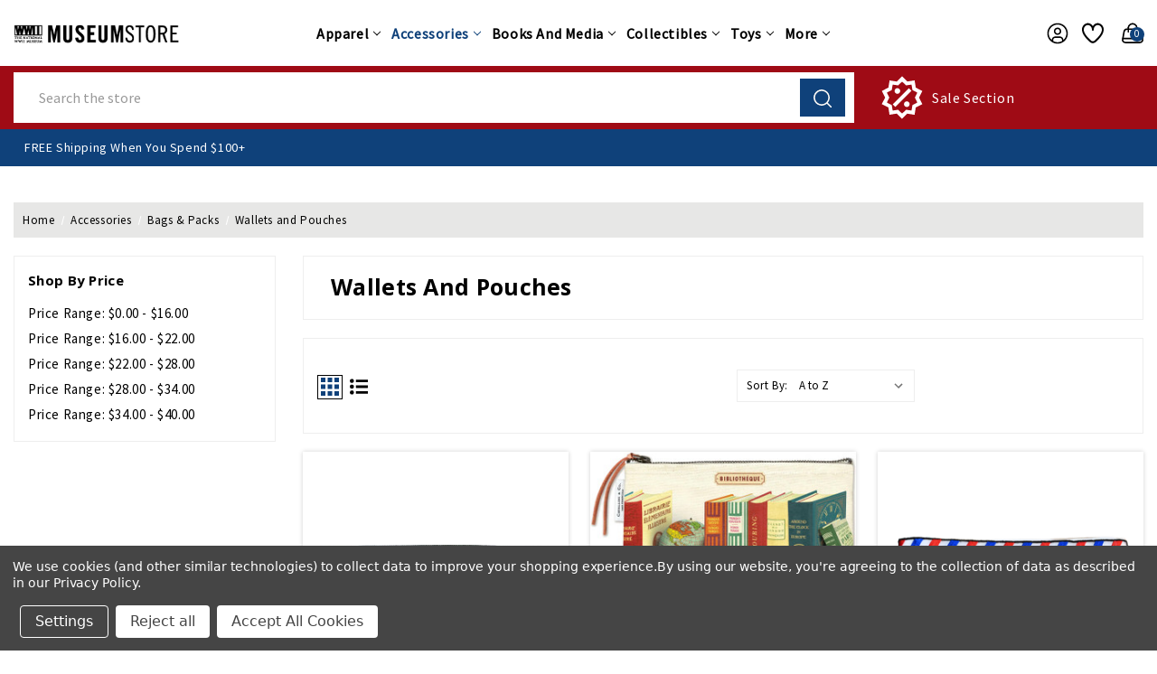

--- FILE ---
content_type: text/html; charset=UTF-8
request_url: https://store.nationalww2museum.org/accessories/bags-packs/wallets-and-pouches/?setCurrencyId=86
body_size: 49173
content:

<!DOCTYPE html>
<html class="no-js" lang="en">
    <head>
        <title>Accessories - Bags &amp; Packs - Wallets and Pouches - The National WWII Museum</title>
        <link rel="dns-prefetch preconnect" href="https://cdn11.bigcommerce.com/s-s0bffw770m" crossorigin><link rel="dns-prefetch preconnect" href="https://fonts.googleapis.com/" crossorigin><link rel="dns-prefetch preconnect" href="https://fonts.gstatic.com/" crossorigin>
        <meta name="keywords" content="museum store, WWII gifts, World War II books, World War 2 apparel, military collectibles, World War II models, National WWII Museum, WW2 souvenirs, WWII merchandise, veterans gifts, historical books, military history, museum gift shop, WW2 posters, WW2 models, World War II memorabilia, WWII t-shirts, World War II puzzles, WWII toys, The National WWII Museum Store"><link rel='canonical' href='https://store.nationalww2museum.org/accessories/bags-packs/wallets-and-pouches/' /><meta name='platform' content='bigcommerce.stencil' />
        
        

        <link href="https://cdn11.bigcommerce.com/s-s0bffw770m/product_images/MuseumStoreFavicon.ico?t&#x3D;1582736102" rel="shortcut icon">
        <meta name="viewport" content="width=device-width, initial-scale=1">

        <script>
            document.documentElement.className = document.documentElement.className.replace('no-js', 'js');
        </script>

        <script>
    function browserSupportsAllFeatures() {
        return window.Promise
            && window.fetch
            && window.URL
            && window.URLSearchParams
            && window.WeakMap
            // object-fit support
            && ('objectFit' in document.documentElement.style);
    }

    function loadScript(src) {
        var js = document.createElement('script');
        js.src = src;
        js.onerror = function () {
            console.error('Failed to load polyfill script ' + src);
        };
        document.head.appendChild(js);
    }

    if (!browserSupportsAllFeatures()) {
        loadScript('https://cdn11.bigcommerce.com/s-s0bffw770m/stencil/a7356840-81f2-013e-ec3e-26fbde29832a/e/b5bdc290-abae-013e-2066-42ed863c184b/dist/theme-bundle.polyfills.js');
    }
</script>
        <script>window.consentManagerTranslations = `{"locale":"en","locales":{"consent_manager.data_collection_warning":"en","consent_manager.accept_all_cookies":"en","consent_manager.gdpr_settings":"en","consent_manager.data_collection_preferences":"en","consent_manager.manage_data_collection_preferences":"en","consent_manager.use_data_by_cookies":"en","consent_manager.data_categories_table":"en","consent_manager.allow":"en","consent_manager.accept":"en","consent_manager.deny":"en","consent_manager.dismiss":"en","consent_manager.reject_all":"en","consent_manager.category":"en","consent_manager.purpose":"en","consent_manager.functional_category":"en","consent_manager.functional_purpose":"en","consent_manager.analytics_category":"en","consent_manager.analytics_purpose":"en","consent_manager.targeting_category":"en","consent_manager.advertising_category":"en","consent_manager.advertising_purpose":"en","consent_manager.essential_category":"en","consent_manager.esential_purpose":"en","consent_manager.yes":"en","consent_manager.no":"en","consent_manager.not_available":"en","consent_manager.cancel":"en","consent_manager.save":"en","consent_manager.back_to_preferences":"en","consent_manager.close_without_changes":"en","consent_manager.unsaved_changes":"en","consent_manager.by_using":"en","consent_manager.agree_on_data_collection":"en","consent_manager.change_preferences":"en","consent_manager.cancel_dialog_title":"en","consent_manager.privacy_policy":"en","consent_manager.allow_category_tracking":"en","consent_manager.disallow_category_tracking":"en"},"translations":{"consent_manager.data_collection_warning":"We use cookies (and other similar technologies) to collect data to improve your shopping experience.","consent_manager.accept_all_cookies":"Accept All Cookies","consent_manager.gdpr_settings":"Settings","consent_manager.data_collection_preferences":"Website Data Collection Preferences","consent_manager.manage_data_collection_preferences":"Manage Website Data Collection Preferences","consent_manager.use_data_by_cookies":" uses data collected by cookies and JavaScript libraries to improve your shopping experience.","consent_manager.data_categories_table":"The table below outlines how we use this data by category. To opt out of a category of data collection, select 'No' and save your preferences.","consent_manager.allow":"Allow","consent_manager.accept":"Accept","consent_manager.deny":"Deny","consent_manager.dismiss":"Dismiss","consent_manager.reject_all":"Reject all","consent_manager.category":"Category","consent_manager.purpose":"Purpose","consent_manager.functional_category":"Functional","consent_manager.functional_purpose":"Enables enhanced functionality, such as videos and live chat. If you do not allow these, then some or all of these functions may not work properly.","consent_manager.analytics_category":"Analytics","consent_manager.analytics_purpose":"Provide statistical information on site usage, e.g., web analytics so we can improve this website over time.","consent_manager.targeting_category":"Targeting","consent_manager.advertising_category":"Advertising","consent_manager.advertising_purpose":"Used to create profiles or personalize content to enhance your shopping experience.","consent_manager.essential_category":"Essential","consent_manager.esential_purpose":"Essential for the site and any requested services to work, but do not perform any additional or secondary function.","consent_manager.yes":"Yes","consent_manager.no":"No","consent_manager.not_available":"N/A","consent_manager.cancel":"Cancel","consent_manager.save":"Save","consent_manager.back_to_preferences":"Back to Preferences","consent_manager.close_without_changes":"You have unsaved changes to your data collection preferences. Are you sure you want to close without saving?","consent_manager.unsaved_changes":"You have unsaved changes","consent_manager.by_using":"By using our website, you're agreeing to our","consent_manager.agree_on_data_collection":"By using our website, you're agreeing to the collection of data as described in our ","consent_manager.change_preferences":"You can change your preferences at any time","consent_manager.cancel_dialog_title":"Are you sure you want to cancel?","consent_manager.privacy_policy":"Privacy Policy","consent_manager.allow_category_tracking":"Allow [CATEGORY_NAME] tracking","consent_manager.disallow_category_tracking":"Disallow [CATEGORY_NAME] tracking"}}`;</script>

        <script>
            window.lazySizesConfig = window.lazySizesConfig || {};
            window.lazySizesConfig.loadMode = 1;
        </script>
        <script async src="https://cdn11.bigcommerce.com/s-s0bffw770m/stencil/a7356840-81f2-013e-ec3e-26fbde29832a/e/b5bdc290-abae-013e-2066-42ed863c184b/dist/theme-bundle.head_async.js"></script>
        
        <link href="https://fonts.googleapis.com/css?family=Montserrat:700,500%7CSource+Sans+Pro:400%7COpen+Sans:700&display=block" rel="stylesheet">
        
        <script async src="https://cdn11.bigcommerce.com/s-s0bffw770m/stencil/a7356840-81f2-013e-ec3e-26fbde29832a/e/b5bdc290-abae-013e-2066-42ed863c184b/dist/theme-bundle.font.js"></script>

        <link data-stencil-stylesheet href="https://cdn11.bigcommerce.com/s-s0bffw770m/stencil/a7356840-81f2-013e-ec3e-26fbde29832a/e/b5bdc290-abae-013e-2066-42ed863c184b/css/theme-5c1247a0-d53e-013e-c148-1e6a410aeef2.css" rel="stylesheet">

        <!-- Start Tracking Code for analytics_facebook -->

<script data-bc-cookie-consent="4" type="text/plain">
!function(f,b,e,v,n,t,s){if(f.fbq)return;n=f.fbq=function(){n.callMethod?n.callMethod.apply(n,arguments):n.queue.push(arguments)};if(!f._fbq)f._fbq=n;n.push=n;n.loaded=!0;n.version='2.0';n.queue=[];t=b.createElement(e);t.async=!0;t.src=v;s=b.getElementsByTagName(e)[0];s.parentNode.insertBefore(t,s)}(window,document,'script','https://connect.facebook.net/en_US/fbevents.js');

fbq('set', 'autoConfig', 'false', '839012371287340');
fbq('dataProcessingOptions', []);
fbq('init', '839012371287340', {"external_id":"b56e8830-949a-4a6c-9170-b95db9670da6"});
fbq('set', 'agent', 'bigcommerce', '839012371287340');

function trackEvents() {
    var pathName = window.location.pathname;

    fbq('track', 'PageView', {}, "");

    // Search events start -- only fire if the shopper lands on the /search.php page
    if (pathName.indexOf('/search.php') === 0 && getUrlParameter('search_query')) {
        fbq('track', 'Search', {
            content_type: 'product_group',
            content_ids: [],
            search_string: getUrlParameter('search_query')
        });
    }
    // Search events end

    // Wishlist events start -- only fire if the shopper attempts to add an item to their wishlist
    if (pathName.indexOf('/wishlist.php') === 0 && getUrlParameter('added_product_id')) {
        fbq('track', 'AddToWishlist', {
            content_type: 'product_group',
            content_ids: []
        });
    }
    // Wishlist events end

    // Lead events start -- only fire if the shopper subscribes to newsletter
    if (pathName.indexOf('/subscribe.php') === 0 && getUrlParameter('result') === 'success') {
        fbq('track', 'Lead', {});
    }
    // Lead events end

    // Registration events start -- only fire if the shopper registers an account
    if (pathName.indexOf('/login.php') === 0 && getUrlParameter('action') === 'account_created') {
        fbq('track', 'CompleteRegistration', {}, "");
    }
    // Registration events end

    

    function getUrlParameter(name) {
        var cleanName = name.replace(/[\[]/, '\[').replace(/[\]]/, '\]');
        var regex = new RegExp('[\?&]' + cleanName + '=([^&#]*)');
        var results = regex.exec(window.location.search);
        return results === null ? '' : decodeURIComponent(results[1].replace(/\+/g, ' '));
    }
}

if (window.addEventListener) {
    window.addEventListener("load", trackEvents, false)
}
</script>
<noscript><img height="1" width="1" style="display:none" alt="null" src="https://www.facebook.com/tr?id=839012371287340&ev=PageView&noscript=1&a=plbigcommerce1.2&eid="/></noscript>

<!-- End Tracking Code for analytics_facebook -->

<!-- Start Tracking Code for analytics_googleanalytics4 -->

<script data-cfasync="false" src="https://cdn11.bigcommerce.com/shared/js/google_analytics4_bodl_subscribers-358423becf5d870b8b603a81de597c10f6bc7699.js" integrity="sha256-gtOfJ3Avc1pEE/hx6SKj/96cca7JvfqllWA9FTQJyfI=" crossorigin="anonymous"></script>
<script data-cfasync="false">
  (function () {
    window.dataLayer = window.dataLayer || [];

    function gtag(){
        dataLayer.push(arguments);
    }

    function initGA4(event) {
         function setupGtag() {
            function configureGtag() {
                gtag('js', new Date());
                gtag('set', 'developer_id.dMjk3Nj', true);
                gtag('config', 'G-EHGNKN7FQN');
            }

            var script = document.createElement('script');

            script.src = 'https://www.googletagmanager.com/gtag/js?id=G-EHGNKN7FQN';
            script.async = true;
            script.onload = configureGtag;

            document.head.appendChild(script);
        }

        setupGtag();

        if (typeof subscribeOnBodlEvents === 'function') {
            subscribeOnBodlEvents('G-EHGNKN7FQN', true);
        }

        window.removeEventListener(event.type, initGA4);
    }

    gtag('consent', 'default', {"ad_storage":"denied","ad_user_data":"denied","ad_personalization":"denied","analytics_storage":"denied","functionality_storage":"denied"})
            

    var eventName = document.readyState === 'complete' ? 'consentScriptsLoaded' : 'DOMContentLoaded';
    window.addEventListener(eventName, initGA4, false);
  })()
</script>

<!-- End Tracking Code for analytics_googleanalytics4 -->


<script type="text/javascript" src="https://checkout-sdk.bigcommerce.com/v1/loader.js" defer ></script>
<script>window.consentManagerStoreConfig = function () { return {"storeName":"The National WWII Museum","privacyPolicyUrl":"https:\/\/store.nationalww2museum.org\/site-terms-conditions\/","writeKey":null,"improvedConsentManagerEnabled":true,"AlwaysIncludeScriptsWithConsentTag":true}; };</script>
<script type="text/javascript" src="https://cdn11.bigcommerce.com/shared/js/bodl-consent-32a446f5a681a22e8af09a4ab8f4e4b6deda6487.js" integrity="sha256-uitfaufFdsW9ELiQEkeOgsYedtr3BuhVvA4WaPhIZZY=" crossorigin="anonymous" defer></script>
<script type="text/javascript" src="https://cdn11.bigcommerce.com/shared/js/storefront/consent-manager-config-3013a89bb0485f417056882e3b5cf19e6588b7ba.js" defer></script>
<script type="text/javascript" src="https://cdn11.bigcommerce.com/shared/js/storefront/consent-manager-08633fe15aba542118c03f6d45457262fa9fac88.js" defer></script>
<script type="text/javascript">
var BCData = {};
</script>
<script data-bc-cookie-consent="3" type="text/plain" async defer src="https://tools.luckyorange.com/core/lo.js?site-id=471f8035"></script>
 <script data-cfasync="false" src="https://microapps.bigcommerce.com/bodl-events/1.9.4/index.js" integrity="sha256-Y0tDj1qsyiKBRibKllwV0ZJ1aFlGYaHHGl/oUFoXJ7Y=" nonce="" crossorigin="anonymous"></script>
 <script data-cfasync="false" nonce="">

 (function() {
    function decodeBase64(base64) {
       const text = atob(base64);
       const length = text.length;
       const bytes = new Uint8Array(length);
       for (let i = 0; i < length; i++) {
          bytes[i] = text.charCodeAt(i);
       }
       const decoder = new TextDecoder();
       return decoder.decode(bytes);
    }
    window.bodl = JSON.parse(decodeBase64("[base64]"));
 })()

 </script>

<script nonce="">
(function () {
    var xmlHttp = new XMLHttpRequest();

    xmlHttp.open('POST', 'https://bes.gcp.data.bigcommerce.com/nobot');
    xmlHttp.setRequestHeader('Content-Type', 'application/json');
    xmlHttp.send('{"store_id":"1000586621","timezone_offset":"-6.0","timestamp":"2026-01-25T12:21:08.30716600Z","visit_id":"9c180d4d-4bae-470b-89d9-7279bf59f8f8","channel_id":1}');
})();
</script>


        <!-- Winter custom -->
        <script src="https://cdn11.bigcommerce.com/s-s0bffw770m/stencil/a7356840-81f2-013e-ec3e-26fbde29832a/e/b5bdc290-abae-013e-2066-42ed863c184b/custom/owl-carousel/jquery-3.6.3.min.js"></script>
        <script src="https://cdn11.bigcommerce.com/s-s0bffw770m/stencil/a7356840-81f2-013e-ec3e-26fbde29832a/e/b5bdc290-abae-013e-2066-42ed863c184b/custom/owl-carousel/jquery.countdown.min.js"></script>
        <script src="https://cdn11.bigcommerce.com/s-s0bffw770m/stencil/a7356840-81f2-013e-ec3e-26fbde29832a/e/b5bdc290-abae-013e-2066-42ed863c184b/custom/custom.js"></script>

    </head>
    <body class="category theme_multistore">
        <svg data-src="https://cdn11.bigcommerce.com/s-s0bffw770m/stencil/a7356840-81f2-013e-ec3e-26fbde29832a/e/b5bdc290-abae-013e-2066-42ed863c184b/img/icon-sprite.svg" class="icons-svg-sprite"></svg>

        <svg style="display: none">
          <!-- slider arrows -->
          <svg width="38" height="26" viewBox="0 0 38 26"  xmlns="http://www.w3.org/2000/svg" id="arrow-right">
              <path d="M37.9961 13.2821C37.9741 13.5338 37.8645 13.7697 37.6866 13.949L31.3274 20.3195C30.9051 20.7432 30.2189 20.7432 29.7967 20.3195C29.3729 19.8972 29.3729 19.211 29.7967 18.7888L34.3185 14.267L14.9566 14.267C14.5632 15.0043 13.7815 15.5135 12.8969 15.5135C11.6262 15.5135 10.5783 14.4656 10.5783 13.1949C10.5783 11.9242 11.6262 10.8651 12.8969 10.8651C13.7774 10.8651 14.5559 11.3739 14.951 12.1088L34.3072 12.1088L29.7967 7.58977C29.3729 7.16751 29.3729 6.48132 29.7967 6.05906C30.2189 5.63533 30.9051 5.63533 31.3274 6.05906L37.6866 12.4295C37.9098 12.6546 38.023 12.9663 37.9961 13.2821ZM25.1904 17.576C23.4027 22.44 18.7297 25.9021 13.2598 25.9021C6.25104 25.9021 0.538574 20.2048 0.538574 13.1949C0.538574 6.18503 6.25104 0.473627 13.2598 0.473627C18.7201 0.473627 23.3845 3.92961 25.1792 8.78002C25.3839 9.33784 25.0998 9.95631 24.5433 10.1644C23.9846 10.3689 23.3658 10.0834 23.1589 9.52568C21.6712 5.50509 17.81 2.63464 13.2598 2.63464C7.41918 2.63464 2.70803 7.35268 2.70803 13.1949C2.70803 19.0371 7.41918 23.7439 13.2598 23.7439C17.8181 23.7439 21.6883 20.8621 23.1701 16.8303C23.3782 16.2753 23.9947 15.9915 24.5517 16.1944C25.0693 16.371 25.451 16.9477 25.1904 17.576Z" />
          </svg>
          <svg width="38" height="26" viewBox="0 0 38 26" xmlns="http://www.w3.org/2000/svg" id="arrow-left">
              <path d="M0.00389481 13.2821C0.0259514 13.5338 0.135471 13.7697 0.313416 13.949L6.67264 20.3195C7.09491 20.7432 7.7811 20.7432 8.20336 20.3195C8.62709 19.8972 8.62709 19.211 8.20336 18.7888L3.68155 14.267L23.0434 14.267C23.4368 15.0043 24.2185 15.5135 25.1032 15.5135C26.3738 15.5135 27.4217 14.4656 27.4217 13.1949C27.4217 11.9242 26.3738 10.8651 25.1032 10.8651C24.2226 10.8651 23.4442 11.3739 23.0491 12.1088L3.69281 12.1088L8.20336 7.58977C8.62709 7.16751 8.62709 6.48132 8.20336 6.05906C7.7811 5.63533 7.09491 5.63533 6.67264 6.05906L0.313412 12.4295C0.0901871 12.6546 -0.0229721 12.9663 0.00389481 13.2821ZM12.8096 17.576C14.5973 22.44 19.2703 25.9021 24.7402 25.9021C31.749 25.9021 37.4614 20.2048 37.4614 13.1949C37.4614 6.18503 31.749 0.473627 24.7402 0.473627C19.28 0.473627 14.6155 3.92961 12.8208 8.78002C12.6161 9.33784 12.9002 9.95631 13.4568 10.1644C14.0154 10.3689 14.6342 10.0834 14.8412 9.52568C16.3288 5.50509 20.19 2.63464 24.7402 2.63464C30.5808 2.63464 35.292 7.35268 35.292 13.1949C35.292 19.0371 30.5808 23.7439 24.7402 23.7439C20.1819 23.7439 16.3117 20.8621 14.8299 16.8303C14.6218 16.2753 14.0053 15.9915 13.4483 16.1944C12.9308 16.371 12.549 16.9477 12.8096 17.576Z" />
          </svg>

          <!-- Announcement address icon -->
          <svg width="18" height="19" viewBox="0 0 18 19" fill="none" xmlns="http://www.w3.org/2000/svg" id="haddress">
            <path d="M9 10.6516C8.44374 10.6516 7.89997 10.4867 7.43746 10.1776C6.97495 9.86858 6.61446 9.42933 6.40159 8.91541C6.18872 8.40149 6.13302 7.83599 6.24154 7.29042C6.35006 6.74485 6.61793 6.24371 7.01126 5.85038C7.4046 5.45704 7.90574 5.18917 8.45131 5.08065C8.99688 4.97213 9.56238 5.02783 10.0763 5.2407C10.5902 5.45357 11.0295 5.81406 11.3385 6.27657C11.6476 6.73908 11.8125 7.28285 11.8125 7.83911C11.8116 8.58476 11.515 9.29961 10.9878 9.82686C10.4605 10.3541 9.74565 10.6507 9 10.6516V10.6516ZM9 6.15161C8.66625 6.15161 8.33998 6.25058 8.06248 6.43601C7.78497 6.62143 7.56868 6.88498 7.44095 7.19333C7.31323 7.50168 7.27981 7.84098 7.34493 8.16833C7.41004 8.49567 7.57076 8.79635 7.80676 9.03236C8.04276 9.26836 8.34344 9.42908 8.67079 9.49419C8.99813 9.5593 9.33743 9.52588 9.64578 9.39816C9.95413 9.27044 10.2177 9.05415 10.4031 8.77664C10.5885 8.49913 10.6875 8.17287 10.6875 7.83911C10.6871 7.3917 10.5091 6.96273 10.1928 6.64636C9.87638 6.32999 9.44742 6.15206 9 6.15161V6.15161Z" fill="white"/>
            <path d="M9.00001 17.4016L4.25476 11.8053C4.18882 11.7213 4.12357 11.6367 4.05901 11.5516C3.24843 10.4839 2.81054 9.17967 2.81251 7.83911C2.81251 6.19808 3.4644 4.62427 4.62478 3.46389C5.78516 2.30351 7.35898 1.65161 9.00001 1.65161C10.641 1.65161 12.2148 2.30351 13.3752 3.46389C14.5356 4.62427 15.1875 6.19808 15.1875 7.83911C15.1895 9.17907 14.7518 10.4827 13.9416 11.5499L13.941 11.5516C13.941 11.5516 13.7723 11.7732 13.7469 11.803L9.00001 17.4016ZM4.95676 10.8738C4.95788 10.8738 5.08838 11.047 5.11819 11.0842L9.00001 15.6624L12.8869 11.078C12.9116 11.047 13.0433 10.8727 13.0438 10.8721C13.706 9.99974 14.0638 8.93432 14.0625 7.83911C14.0625 6.49645 13.5291 5.20879 12.5797 4.25938C11.6303 3.30998 10.3427 2.77661 9.00001 2.77661C7.65735 2.77661 6.36968 3.30998 5.42028 4.25938C4.47088 5.20879 3.93751 6.49645 3.93751 7.83911C3.93633 8.935 4.29457 10.001 4.95732 10.8738H4.95676Z" fill="white"/>
          </svg>
          <!-- second header gift icon -->
          <svg width="48" height="36" viewBox="0 0 48 36" fill="none" xmlns="http://www.w3.org/2000/svg" id="headgift">
            <path d="M15 0H8.25C6.06196 0 3.96354 0.869193 2.41637 2.41637C0.869194 3.96354 0 6.06196 0 8.25V15H6.804C6.14371 13.8562 5.87928 12.5264 6.05172 11.217C6.22415 9.90757 6.82382 8.69162 7.75772 7.75772C8.69162 6.82382 9.90757 6.22415 11.217 6.05172C12.5264 5.87928 13.8562 6.14371 15 6.804V0ZM18 12V15H21C21.5933 15 22.1734 14.8241 22.6667 14.4944C23.1601 14.1648 23.5446 13.6962 23.7716 13.1481C23.9987 12.5999 24.0581 11.9967 23.9424 11.4147C23.8266 10.8328 23.5409 10.2982 23.1213 9.87868C22.7018 9.45912 22.1672 9.1734 21.5853 9.05764C21.0033 8.94189 20.4001 9.0013 19.8519 9.22836C19.3038 9.45542 18.8352 9.83994 18.5056 10.3333C18.1759 10.8266 18 11.4067 18 12ZM26.196 15C26.8563 13.8562 27.1207 12.5264 26.9483 11.217C26.7758 9.90757 26.1762 8.69162 25.2423 7.75772C24.3084 6.82382 23.0924 6.22415 21.783 6.05172C20.4736 5.87928 19.1438 6.14371 18 6.804V0H39.75C41.938 0 44.0365 0.869193 45.5836 2.41637C47.1308 3.96354 48 6.06196 48 8.25V15H26.196ZM20.121 18L25.062 22.938C25.3437 23.2197 25.5019 23.6017 25.5019 24C25.5019 24.3983 25.3437 24.7803 25.062 25.062C24.7803 25.3437 24.3983 25.5019 24 25.5019C23.6017 25.5019 23.2197 25.3437 22.938 25.062L18 20.121V36H39.75C41.938 36 44.0365 35.1308 45.5836 33.5836C47.1308 32.0365 48 29.938 48 27.75V18H20.121ZM15 36V20.121L10.062 25.062C9.78034 25.3437 9.39833 25.5019 9 25.5019C8.60167 25.5019 8.21966 25.3437 7.938 25.062C7.65634 24.7803 7.4981 24.3983 7.4981 24C7.4981 23.6017 7.65634 23.2197 7.938 22.938L12.879 18H0V27.75C0 29.938 0.869194 32.0365 2.41637 33.5836C3.96354 35.1308 6.06196 36 8.25 36H15ZM15 12C15 11.4067 14.8241 10.8266 14.4944 10.3333C14.1648 9.83994 13.6962 9.45542 13.1481 9.22836C12.5999 9.0013 11.9967 8.94189 11.4147 9.05764C10.8328 9.1734 10.2982 9.45912 9.87868 9.87868C9.45912 10.2982 9.1734 10.8328 9.05764 11.4147C8.94189 11.9967 9.0013 12.5999 9.22836 13.1481C9.45542 13.6962 9.83994 14.1648 10.3333 14.4944C10.8266 14.8241 11.4067 15 12 15H15V12Z" fill="#F9F9F9"/>
            </svg>
            <svg width="30" height="35" viewBox="0 0 30 35" fill="none" xmlns="http://www.w3.org/2000/svg" id="headgift-fashion">
            <path d="M28.0126 11.9503L24.6393 10.7225C25.8589 9.7147 26.3797 8.11618 26.0063 6.59718C25.2726 3.61273 21.6337 2.4798 19.3348 4.5121L17.0058 6.57096L16.545 3.48321C16.0894 0.443255 12.57 -1.01929 10.0941 0.792088C8.85609 1.69778 8.19753 3.25906 8.48957 4.84434L5.30921 3.6868C3.7445 3.11717 2.00779 3.92695 1.43816 5.49186L0.0609768 9.27573C-0.129168 9.79818 0.14022 10.3759 0.662731 10.566C0.874653 10.6431 16.1715 16.2107 16.3961 16.2925C15.7595 16.2925 1.81751 16.2925 1.20413 16.2925C0.648146 16.2925 0.197418 16.7432 0.197418 17.2992V31.3929C0.197418 33.0581 1.55222 34.4129 3.21748 34.4129H11.271H15.2978H23.3514C25.0166 34.4129 26.3714 33.0581 26.3714 31.3929V19.9232L27.1502 20.2067C27.6702 20.3961 28.2495 20.1296 28.4405 19.605L29.8178 15.8212C30.3872 14.2563 29.5775 12.5198 28.0126 11.9503ZM10.2643 32.3996H3.21742C2.66231 32.3996 2.21071 31.948 2.21071 31.3929V18.3059H10.2643V32.3996ZM14.291 32.3996H12.2777V18.3059H14.291V32.3996ZM20.6682 6.02063C21.8361 4.98817 23.6797 5.56734 24.0511 7.07795C24.4472 8.68856 22.8904 10.0851 21.3323 9.51891C20.007 9.03652 19.386 8.81049 18.0588 8.32743L20.6682 6.02063ZM11.2828 2.41716C12.541 1.49675 14.3233 2.24361 14.5539 3.78177L15.0701 7.23953C14.6985 7.10429 12.1623 6.18113 11.7969 6.04818C10.2386 5.48071 9.94433 3.39617 11.2828 2.41716ZM11.757 12.4614L2.29728 9.01831L3.3302 6.18046C3.52007 5.65882 4.09898 5.38903 4.62055 5.57877C5.67915 5.96403 12.8078 8.55864 13.1342 8.67747L11.757 12.4614ZM15.541 13.8387L13.649 13.1501L15.0263 9.3662L16.9182 10.0549L15.541 13.8387ZM24.3579 31.3929C24.3579 31.948 23.9063 32.3996 23.3512 32.3996H16.3045V18.3059H21.9279L24.358 19.1904V31.3929H24.3579ZM27.9256 15.1324L26.8927 17.9704L17.433 14.5273L18.8102 10.7434L27.324 13.8421C27.8456 14.032 28.1155 14.6109 27.9256 15.1324Z" fill="black"/>
            </svg>
            <svg width="46" height="48" viewBox="0 0 46 48" fill="none" xmlns="http://www.w3.org/2000/svg" id="headsale">
              <path d="M17.7917 13.5834C19.5209 13.5834 20.9167 14.9792 20.9167 16.7084C20.9167 18.4376 19.5209 19.8334 17.7917 19.8334C16.0625 19.8334 14.6667 18.4376 14.6667 16.7084C14.6667 14.9792 16.0625 13.5834 17.7917 13.5834ZM28.2084 28.1667C29.9375 28.1667 31.3334 29.5626 31.3334 31.2917C31.3334 33.0209 29.9375 34.4167 28.2084 34.4167C26.4792 34.4167 25.0834 33.0209 25.0834 31.2917C25.0834 29.5626 26.4792 28.1667 28.2084 28.1667ZM15.5209 34.4167L12.5834 31.4792L30.4792 13.5834L33.4167 16.5209L15.5209 34.4167ZM36.8542 4.93758L38.125 12.9792L45.4375 16.7084L41.75 24.0001L45.4584 31.2917L38.0834 35.0209L36.8125 43.0626L28.7084 41.7917L22.9375 47.5626L17.1459 41.7084L9.10419 43.0417L7.81252 34.9376L0.541687 31.2292L4.25002 23.9376L0.56252 16.7084L7.87502 12.9376L9.14585 4.97925L17.2084 6.29175L23 0.447998L28.75 6.20841L36.8542 4.93758ZM39.875 18.5209L34.4584 15.6667L33.4167 9.64591L27.375 10.5209L23 6.29175L18.625 10.5209L12.5834 9.64591L11.5417 15.6667L6.12502 18.5209L8.83335 24.0001L6.12502 29.4792L11.5417 32.3334L12.5834 38.3542L18.625 37.4792L23 41.7084L27.375 37.4792L33.4167 38.3542L34.4584 32.3334L39.875 29.4792L37.1667 24.0001L39.875 18.5209Z" fill="white"/>
            </svg>
            <svg width="30" height="30" viewBox="0 0 30 30" fill="none" xmlns="http://www.w3.org/2000/svg" id="headsale-fashion">
            <path fill-rule="evenodd" clip-rule="evenodd" d="M26.7594 6.81193L29.8242 10.8984C29.9383 11.0505 30 11.2356 30 11.4258V26.7774C30 28.5543 28.5543 30 26.7774 30H13.8867C12.1097 30 10.6641 28.5543 10.6641 26.7774V26.421C10.448 26.2899 10.2439 26.1318 10.0574 25.9453L0.942408 16.8302C-0.314136 15.5738 -0.314136 13.5292 0.942408 12.2727L11.7148 1.50034C11.8492 1.36587 12.0237 1.27862 12.2119 1.25173L20.9127 0.00877442C21.1866 -0.0300147 21.4629 0.0617432 21.6585 0.257388L23.5229 2.12184L25.3873 0.257388C25.7306 -0.085796 26.2871 -0.085796 26.6303 0.257388C26.9735 0.600631 26.9735 1.15715 26.6303 1.50034L24.7659 3.36479L26.6304 5.22925C26.826 5.42484 26.918 5.70116 26.879 5.97503L26.7594 6.81193ZM2.18536 13.5156C1.61419 14.0868 1.61419 15.0161 2.18536 15.5873L11.3004 24.7024C11.5771 24.979 11.9449 25.1314 12.3362 25.1314C12.7275 25.1314 13.0954 24.9791 13.372 24.7024L23.9371 14.1372L25.0766 6.16154L23.5228 4.6078L22.2799 5.85075L22.9014 6.47226C23.2446 6.8155 23.2446 7.37203 22.9014 7.71521C22.7298 7.88683 22.5048 7.97267 22.2799 7.97267C22.055 7.97267 21.8301 7.88683 21.6585 7.71521L19.1725 5.22925C18.8293 4.88601 18.8293 4.32948 19.1725 3.9863C19.5158 3.64311 20.0723 3.64311 20.4155 3.9863L21.037 4.6078L22.2799 3.36485L20.7262 1.81112L12.7505 2.95048L2.18536 13.5156ZM26.7774 28.2422C27.5851 28.2422 28.2422 27.5851 28.2422 26.7774V11.7187L26.4078 9.27287L25.6359 14.6758C25.609 14.8641 25.5218 15.0385 25.3873 15.173L14.6149 25.9453C14.0096 26.5507 13.2212 26.8635 12.4263 26.8855C12.4819 27.6429 13.1154 28.2422 13.8867 28.2422H26.7774ZM16.0701 7.78574L11.9269 20.2154C11.8041 20.5837 11.4612 20.8167 11.0932 20.8166C11.0011 20.8166 10.9073 20.802 10.8152 20.7713C10.3547 20.6178 10.1058 20.12 10.2593 19.6595L14.4025 7.22986C14.556 6.76938 15.0538 6.52053 15.5142 6.67399C15.9747 6.8275 16.2235 7.32526 16.0701 7.78574ZM20.7731 13.7227C20.7731 15.1765 19.5903 16.3594 18.1364 16.3594C16.6825 16.3594 15.4997 15.1765 15.4997 13.7227C15.4997 12.2688 16.6825 11.0859 18.1364 11.0859C19.5903 11.0859 20.7731 12.2688 20.7731 13.7227ZM19.0153 13.7227C19.0153 13.238 18.621 12.8438 18.1364 12.8438C17.6518 12.8438 17.2575 13.238 17.2575 13.7227C17.2575 14.2073 17.6518 14.6016 18.1364 14.6016C18.621 14.6016 19.0153 14.2073 19.0153 13.7227ZM8.19296 11.0859C6.73908 11.0859 5.55624 12.2688 5.55624 13.7227C5.55624 15.1765 6.73908 16.3594 8.19296 16.3594C9.64685 16.3594 10.8297 15.1765 10.8297 13.7227C10.8297 12.2688 9.64691 11.0859 8.19296 11.0859ZM8.19296 14.6016C7.70834 14.6016 7.31406 14.2073 7.31406 13.7227C7.31406 13.238 7.70834 12.8438 8.19296 12.8438C8.67759 12.8438 9.07187 13.238 9.07187 13.7227C9.07187 14.2073 8.67765 14.6016 8.19296 14.6016Z" fill="black"/>
            </svg>
            <!-- cart icon -->
            <svg  viewBox="0 0 26 25" fill="none" xmlns="http://www.w3.org/2000/svg" id="hcart">
                <path d="M6.15852 7.39966H19.8415C21.5518 7.39966 22.9772 8.99966 23.2622 10.5997L24.9726 20.1997C25.2578 21.8005 23.2622 23.3997 21.5518 23.3997H4.44815C2.73778 23.3997 0.7422 21.8005 1.02741 20.1997L2.73778 10.5997C3.02284 8.99966 4.44815 7.39966 6.15852 7.39966Z" stroke-width="1.8" stroke-linecap="round" stroke-linejoin="round"/>
                <path d="M7.8689 10.6001V5.78149"  stroke-width="1.8" stroke-linecap="round" stroke-linejoin="round"/>
                <path d="M18.1304 5.7998V10.5998"  stroke-width="1.8" stroke-linecap="round" stroke-linejoin="round"/>
                <path d="M1.35742 18.5317H24.6419"  stroke-width="1.8" stroke-linecap="round" stroke-linejoin="round"/>
                <path d="M18.1311 5.8C18.1311 4.2 17.137 2.4947 15.5556 1.64059C13.9741 0.786471 12.0257 0.786471 10.4443 1.64059C8.86291 2.4947 7.86884 4.2 7.86884 5.8"  stroke-width="1.8" stroke-linecap="round" stroke-linejoin="round"/>
            </svg>
            <!-- Product cart icon -->
            <svg xmlns="http://www.w3.org/2000/svg" width="20" height="20" viewBox="0 0 20.45 23.95" id="pro-hcart">
              <g id="bag" transform="translate(-4.775 -2.525)">
                <path id="Path_776" data-name="Path 776" d="M5.625,8.51V25.625h18.75V8.51Zm4.261,0s0-5.135,5.114-5.135S20.114,8.51,20.114,8.51" transform="translate(0 0)" fill="none" stroke-linecap="round" stroke-linejoin="round" stroke-width="1.7"/>
              </g>
            </svg>

            <!-- wishlist icon -->
            <svg width="24" height="25" viewBox="0 0 24 25" xmlns="http://www.w3.org/2000/svg" id="hwishlist">
                <g clip-path="url(#clip0_3_1007)">
                <path d="M17.4979 0.547363C16.3538 0.579306 15.2395 0.919473 14.2727 1.53197C13.3059 2.14447 12.5223 3.00659 12.0046 4.02736C11.4866 3.00591 10.7023 2.14335 9.73458 1.53081C8.76686 0.918265 7.65165 0.578484 6.50678 0.547363C4.66304 0.682378 2.94673 1.53839 1.72968 2.92994C0.512633 4.32149 -0.107141 6.13652 0.00462824 7.98182C0.00462824 12.7763 4.78894 18.0129 8.80155 21.564C9.67887 22.3554 10.8185 22.7935 12 22.7935C13.1816 22.7935 14.3212 22.3554 15.1985 21.564C19.2111 18.0138 23.9945 12.7763 23.9945 7.98182C24.1063 6.13727 23.4871 4.32289 22.2711 2.93146C21.055 1.54004 19.3399 0.683532 17.4969 0.547363H17.4979ZM13.9145 19.9504C13.3898 20.4247 12.7077 20.6873 12.0005 20.6873C11.2932 20.6873 10.6111 20.4247 10.0865 19.9504C4.95047 15.4043 2.00494 11.0427 2.00494 7.98182C1.90612 6.6815 2.32216 5.39441 3.16339 4.39795C4.00463 3.40149 5.20369 2.77545 6.50217 2.65475C7.80046 2.77523 8.99947 3.40091 9.84084 4.39699C10.6822 5.39307 11.0986 6.67981 11.0003 7.97998C10.9945 8.11487 11.0161 8.24955 11.0637 8.37589C11.1113 8.50223 11.184 8.61763 11.2774 8.71513C11.3708 8.81263 11.483 8.89022 11.6072 8.94323C11.7314 8.99624 11.865 9.02356 12 9.02356C12.135 9.02356 12.2687 8.99624 12.3928 8.94323C12.517 8.89022 12.6292 8.81263 12.7226 8.71513C12.816 8.61763 12.8887 8.50223 12.9363 8.37589C12.9839 8.24955 13.0055 8.11487 12.9997 7.97998C12.9014 6.67981 13.3178 5.39307 14.1592 4.39699C15.0006 3.40091 16.1996 2.77523 17.4979 2.65475C18.7962 2.77523 19.9952 3.40091 20.8365 4.39699C21.6779 5.39307 22.0943 6.67981 21.996 7.97998C21.996 11.0409 19.0505 15.4024 13.9145 19.9449V19.9504Z"/>
                </g>
                <defs>
                <clipPath id="clip0_3_1007">
                <rect width="24" height="24" fill="white" transform="translate(0 0.547363)"/>
                </clipPath>
                </defs>
            </svg>
            <!-- user icon -->
            <svg width="24" height="24" viewBox="0 0 24 24" fill="none" xmlns="http://www.w3.org/2000/svg" id="huser">
                <path fill-rule="evenodd" clip-rule="evenodd" d="M5.68039 2.54203C7.551 1.29213 9.75024 0.625 12 0.625C15.0158 0.628441 17.9071 1.82798 20.0395 3.96046C22.172 6.09294 23.3716 8.98422 23.375 12C23.375 14.2498 22.7079 16.449 21.458 18.3196C20.2081 20.1902 18.4315 21.6482 16.353 22.5091C14.2745 23.3701 11.9874 23.5953 9.78085 23.1564C7.57432 22.7175 5.54749 21.6342 3.95667 20.0433C2.36584 18.4525 1.28248 16.4257 0.843573 14.2192C0.404666 12.0126 0.629929 9.72549 1.49088 7.64698C2.35182 5.56847 3.80978 3.79193 5.68039 2.54203ZM7.12501 19.3125V20.4313C8.60443 21.2952 10.2868 21.7504 12 21.7504C13.7132 21.7504 15.3956 21.2952 16.875 20.4313V19.3125C16.8744 18.6662 16.6173 18.0466 16.1604 17.5896C15.7034 17.1327 15.0838 16.8756 14.4375 16.875H9.56251C8.91624 16.8756 8.29663 17.1327 7.83965 17.5896C7.38267 18.0466 7.12565 18.6662 7.12501 19.3125ZM17.2844 16.4213C18.0431 17.1699 18.4773 18.1866 18.4935 19.2524H18.4943C19.9677 17.9367 21.0068 16.2046 21.4739 14.2853C21.941 12.366 21.8141 10.3501 21.1101 8.50451C20.406 6.65893 19.158 5.07073 17.5312 3.95021C15.9045 2.82969 13.9757 2.22971 12.0004 2.22971C10.0251 2.22971 8.09637 2.82969 6.46962 3.95021C4.84287 5.07073 3.59484 6.65893 2.89077 8.50451C2.18671 10.3501 2.05983 12.366 2.52693 14.2853C2.99404 16.2046 4.03309 17.9367 5.50651 19.2524C5.5227 18.1866 5.95691 17.1699 6.71558 16.4213C7.47425 15.6726 8.49665 15.252 9.56251 15.25H14.4375C15.5034 15.252 16.5258 15.6726 17.2844 16.4213ZM9.743 6.18466C10.4111 5.73826 11.1965 5.5 12 5.5C13.0774 5.5 14.1108 5.92801 14.8726 6.68988C15.6345 7.45175 16.0625 8.48506 16.0625 9.5625C16.0625 10.366 15.8242 11.1514 15.3778 11.8195C14.9315 12.4876 14.297 13.0083 13.5547 13.3158C12.8123 13.6232 11.9955 13.7037 11.2074 13.5469C10.4194 13.3902 9.69553 13.0033 9.12738 12.4351C8.55923 11.867 8.17231 11.1431 8.01556 10.3551C7.85881 9.56701 7.93926 8.75017 8.24674 8.00785C8.55422 7.26552 9.07492 6.63105 9.743 6.18466ZM10.6458 11.5892C11.0466 11.857 11.5179 12 12 12C12.6463 11.9994 13.2659 11.7423 13.7229 11.2854C14.1798 10.8284 14.4369 10.2088 14.4375 9.5625C14.4375 9.08041 14.2945 8.60914 14.0267 8.2083C13.7589 7.80745 13.3782 7.49503 12.9328 7.31054C12.4874 7.12605 11.9973 7.07778 11.5245 7.17184C11.0516 7.26589 10.6173 7.49804 10.2764 7.83893C9.93554 8.17982 9.70339 8.61414 9.60934 9.08697C9.51529 9.5598 9.56356 10.0499 9.74805 10.4953C9.93253 10.9407 10.245 11.3214 10.6458 11.5892Z" fill="black"/>
            </svg>


            <svg xmlns="http://www.w3.org/2000/svg" width="24" height="24" viewBox="0 0 24 24" id="huser-fashion">
              <g  data-name="user people person users man" transform="translate(-4 -5)">
                <rect id="Rectangle_142" data-name="Rectangle 142" width="24" height="24" transform="translate(4 5)" fill="none"/>
                <g id="Group_921" data-name="Group 921" transform="translate(1 2)">
                  <path id="Path_786" data-name="Path 786" d="M22.888,16.18a.925.925,0,0,0-1.351.005,1.035,1.035,0,0,0,0,1.415A9.22,9.22,0,0,1,24.091,24c0,1.22-3.35,3-8.591,3s-8.591-1.78-8.591-3a9.223,9.223,0,0,1,2.51-6.37,1.034,1.034,0,0,0,0-1.41.924.924,0,0,0-1.346,0A11.189,11.189,0,0,0,5,24c0,3.25,5.412,5,10.5,5S26,27.25,26,24a11.207,11.207,0,0,0-3.112-7.82Z" transform="translate(0 -2)"/>
                  <path id="Path_787" data-name="Path 787" d="M15.5,17A6.764,6.764,0,0,0,22,10a6.764,6.764,0,0,0-6.5-7A6.764,6.764,0,0,0,9,10,6.764,6.764,0,0,0,15.5,17Zm0-12a4.831,4.831,0,0,1,4.643,5A4.831,4.831,0,0,1,15.5,15a4.831,4.831,0,0,1-4.643-5A4.831,4.831,0,0,1,15.5,5Z" transform="translate(0)"/>
                </g>
              </g>
            </svg>
            <!-- search icon -->

            <svg xmlns="http://www.w3.org/2000/svg" width="22.121" height="22.121" viewBox="0 0 22.121 22.121" id="mysearch">
              <path id="search" d="M25.353,24.205l-6.148-6.18a8.957,8.957,0,1,0-1.18,1.18l6.18,6.148ZM5,12.325a7.328,7.328,0,1,1,7.328,7.328A7.328,7.328,0,0,1,5,12.325Z" transform="translate(-3.303 -3.303)" stroke="#000" stroke-width="0.1"/>
            </svg>

            <!-- menu icon -->
            <symbol id="myheadmenu">
                <svg xmlns="http://www.w3.org/2000/svg" width="30.5" height="15.4" viewBox="0 0 30.5 15.4">
                  <g id="Group_1" data-name="Group 1" transform="translate(-1816.5 -29.8)">
                    <line id="Line_4" data-name="Line 4" x2="13.071" transform="translate(1833.929 44.5)" fill="none" stroke="#000" stroke-width="1.4"/>
                    <line id="Line_3" data-name="Line 3" x2="21.786" transform="translate(1825.214 37.5)" fill="none" stroke="#000" stroke-width="1.4"/>
                    <line id="Line_2" data-name="Line 2" x2="30.5" transform="translate(1816.5 30.5)" fill="none" stroke="#000" stroke-width="1.4"/>
                  </g>
                </svg>
            </symbol>
            <svg xmlns="http://www.w3.org/2000/svg" width="26.29" height="21.5" viewBox="0 0 26.29 21.5" id="myheadmenu-fashion">
              <g id="Group_1" data-name="Group 1" transform="translate(-1823.464 -28.75)">
                <line id="Line_31" data-name="Line 31" x2="22.79" transform="translate(1825.214 48.5)" fill="none" stroke="#001a77" stroke-linecap="round" stroke-width="3.5"/>
                <line id="Line_30" data-name="Line 30" x2="22.79" transform="translate(1825.214 39.5)" fill="none" stroke="#001a77" stroke-linecap="round" stroke-width="3.5"/>
                <line id="Line_3" data-name="Line 3" x2="22.79" transform="translate(1825.214 30.5)" fill="none" stroke="#001a77" stroke-linecap="round" stroke-width="3.5"/>
              </g>
            </svg>

        </svg>
        <!-- quick view icon -->
        <svg style="display:none;">
            <svg id="bquick" viewBox="0 0 511.999 511.999">
              <path d="M508.745,246.041c-4.574-6.257-113.557-153.206-252.748-153.206S7.818,239.784,3.249,246.035
              c-4.332,5.936-4.332,13.987,0,19.923c4.569,6.257,113.557,153.206,252.748,153.206s248.174-146.95,252.748-153.201
              C513.083,260.028,513.083,251.971,508.745,246.041z M255.997,385.406c-102.529,0-191.33-97.533-217.617-129.418
              c26.253-31.913,114.868-129.395,217.617-129.395c102.524,0,191.319,97.516,217.617,129.418
              C447.361,287.923,358.746,385.406,255.997,385.406z"></path>
            <path d="M255.997,154.725c-55.842,0-101.275,45.433-101.275,101.275s45.433,101.275,101.275,101.275
              s101.275-45.433,101.275-101.275S311.839,154.725,255.997,154.725z M255.997,323.516c-37.23,0-67.516-30.287-67.516-67.516
              s30.287-67.516,67.516-67.516s67.516,30.287,67.516,67.516S293.227,323.516,255.997,323.516z"></path>
            </svg>
        </svg>
        <!-- compare icon -->
        <svg style="display: none;">
            <svg viewBox="0 0 490 490" id="compareicon"> <path d="M215.746,324.797L109.763,98.724l127.557-23.822v288.682c-137.303,6.625-190.134,99.45-192.383,103.566l-12.408,22.659 h444.023l-17.213-24.174c-2.876-4.024-69.217-94.753-191.419-101.975V69.195l113.894-21.267l-107.56,229.424H490L382.395,47.82 l93.958-17.534l-5.615-30.095L28.886,82.689l5.615,30.095l71.115-13.281L0,324.797H215.746z M88.939,459.209 c24.021-26.209,74.909-65.653,163.68-65.653c76.791,0,131.336,39.046,159.61,65.653H88.939z M322.403,246.752l59.731-127.419 l59.716,127.419H322.403z M48.149,294.197l59.716-127.419l59.731,127.419H48.149z"></path> 
            </svg>
        </svg>
        <!-- testimonial quoets -->
        <svg style="display: none;">
            <symbol id="quote" viewBox="0 0 475.082 475.081">
                <path d="M164.45,219.27h-63.954c-7.614,0-14.087-2.664-19.417-7.994c-5.327-5.33-7.994-11.801-7.994-19.417v-9.132
                  c0-20.177,7.139-37.401,21.416-51.678c14.276-14.272,31.503-21.411,51.678-21.411h18.271c4.948,0,9.229-1.809,12.847-5.424
                  c3.616-3.617,5.424-7.898,5.424-12.847V54.819c0-4.948-1.809-9.233-5.424-12.85c-3.617-3.612-7.898-5.424-12.847-5.424h-18.271
                  c-19.797,0-38.684,3.858-56.673,11.563c-17.987,7.71-33.545,18.132-46.68,31.267c-13.134,13.129-23.553,28.688-31.262,46.677
                  C3.855,144.039,0,162.931,0,182.726v200.991c0,15.235,5.327,28.171,15.986,38.834c10.66,10.657,23.606,15.985,38.832,15.985
                  h109.639c15.225,0,28.167-5.328,38.828-15.985c10.657-10.663,15.987-23.599,15.987-38.834V274.088
                  c0-15.232-5.33-28.168-15.994-38.832C192.622,224.6,179.675,219.27,164.45,219.27z"></path>
                <path d="M459.103,235.256c-10.656-10.656-23.599-15.986-38.828-15.986h-63.953c-7.61,0-14.089-2.664-19.41-7.994
                  c-5.332-5.33-7.994-11.801-7.994-19.417v-9.132c0-20.177,7.139-37.401,21.409-51.678c14.271-14.272,31.497-21.411,51.682-21.411
                  h18.267c4.949,0,9.233-1.809,12.848-5.424c3.613-3.617,5.428-7.898,5.428-12.847V54.819c0-4.948-1.814-9.233-5.428-12.85
                  c-3.614-3.612-7.898-5.424-12.848-5.424h-18.267c-19.808,0-38.691,3.858-56.685,11.563c-17.984,7.71-33.537,18.132-46.672,31.267
                  c-13.135,13.129-23.559,28.688-31.265,46.677c-7.707,17.987-11.567,36.879-11.567,56.674v200.991
                  c0,15.235,5.332,28.171,15.988,38.834c10.657,10.657,23.6,15.985,38.828,15.985h109.633c15.229,0,28.171-5.328,38.827-15.985
                  c10.664-10.663,15.985-23.599,15.985-38.834V274.088C475.082,258.855,469.76,245.92,459.103,235.256z">
              </path>
            </symbol>
        </svg>
        <!-- Footer store icons -->
        <svg style="display: none;">
            <svg xmlns="http://www.w3.org/2000/svg" width="20" height="22" viewBox="0 0 20 22" id="apple-store">
              <g id="_1532495" data-name="1532495" transform="translate(-46.021 0)">
                <path id="Union_4" data-name="Union 4" d="M6.631,22C3,21.981,0,15.3,0,11.893A6.423,6.423,0,0,1,6.4,5.116a8.029,8.029,0,0,1,2.417.536,5.861,5.861,0,0,0,1.38.357,4.635,4.635,0,0,0,.99-.289,8.639,8.639,0,0,1,2.984-.651h.007A6.4,6.4,0,0,1,19.3,7.4l.373.506-.537.366a4.05,4.05,0,0,0-2.167,3.363,3.8,3.8,0,0,0,2.347,3.509c.336.182.684.371.684.782,0,.269-2.377,6.04-5.83,6.04a5.1,5.1,0,0,1-1.969-.431,4.344,4.344,0,0,0-1.752-.381,4.9,4.9,0,0,0-1.388.339A7.412,7.412,0,0,1,6.655,22ZM10,4.827C9.615,2.493,12.312,0,14.541,0A4.541,4.541,0,0,1,10.2,4.833Q10.1,4.833,10,4.827Z" transform="translate(46.021 0)">
              </g>
            </svg>

            <svg xmlns="http://www.w3.org/2000/svg" width="16" height="18" viewBox="0 0 16 18" id="google-play-store">
              <path id="XMLID_308_" d="M30.458,17.9a.956.956,0,0,0,.9-.022L45.582,9.693a.785.785,0,0,0,0-1.388L31.36.124a.955.955,0,0,0-.9-.022A.81.81,0,0,0,30,.818V17.181A.81.81,0,0,0,30.458,17.9Z" transform="translate(-30 0)"/>
            </svg>

            <svg width="15" height="17" viewBox="0 0 15 17" xmlns="http://www.w3.org/2000/svg" id="foot-add">
                <path d="M7.02528 9.6717C6.39372 9.6717 5.77634 9.49847 5.25121 9.1739C4.72608 8.84934 4.31679 8.38802 4.0751 7.84829C3.83341 7.30856 3.77018 6.71466 3.89339 6.14168C4.0166 5.56871 4.32073 5.04239 4.76731 4.6293C5.2139 4.21621 5.78288 3.93489 6.40231 3.82092C7.02174 3.70695 7.6638 3.76544 8.24729 3.989C8.83078 4.21257 9.3295 4.59116 9.68038 5.07691C10.0313 5.56265 10.2185 6.13373 10.2185 6.71793C10.2175 7.50103 9.88076 8.25179 9.28213 8.80553C8.6835 9.35926 7.87188 9.67077 7.02528 9.6717ZM7.02528 4.94567C6.64634 4.94567 6.27591 5.04961 5.96084 5.24435C5.64576 5.43909 5.40019 5.71588 5.25518 6.03972C5.11016 6.36356 5.07222 6.7199 5.14615 7.06368C5.22007 7.40747 5.40255 7.72326 5.6705 7.97111C5.93845 8.21897 6.27984 8.38776 6.6515 8.45614C7.02316 8.52452 7.40839 8.48943 7.75849 8.35529C8.10858 8.22115 8.40781 7.994 8.61834 7.70255C8.82887 7.4111 8.94123 7.06845 8.94123 6.71793C8.94073 6.24804 8.73871 5.79753 8.37951 5.46527C8.0203 5.13301 7.53327 4.94614 7.02528 4.94567Z" fill="white"/>
                <path d="M7.02516 16.7592L1.63751 10.8822C1.56264 10.794 1.48856 10.7052 1.41526 10.6158C0.494949 9.49451 -0.00222326 8.1249 7.47405e-06 6.7171C7.47405e-06 4.99376 0.740155 3.341 2.05763 2.12242C3.3751 0.903832 5.16197 0.219238 7.02516 0.219238C8.88835 0.219238 10.6752 0.903832 11.9927 2.12242C13.3102 3.341 14.0503 4.99376 14.0503 6.7171C14.0525 8.12426 13.5556 9.49325 12.6357 10.614L12.6351 10.6158C12.6351 10.6158 12.4435 10.8486 12.4147 10.8799L7.02516 16.7592ZM2.43454 9.904C2.43582 9.904 2.58399 10.0859 2.61783 10.1249L7.02516 14.9328L11.4382 10.1184C11.4663 10.0859 11.6158 9.90282 11.6164 9.90223C12.3682 8.9861 12.7745 7.86723 12.773 6.7171C12.773 5.30709 12.1674 3.95484 11.0895 2.95781C10.0116 1.96079 8.54958 1.40067 7.02516 1.40067C5.50073 1.40067 4.03875 1.96079 2.96081 2.95781C1.88288 3.95484 1.27731 5.30709 1.27731 6.7171C1.27597 7.86795 1.68271 8.98745 2.43518 9.904H2.43454Z" fill="white"/>
            </svg>

            <svg width="21" height="17" viewBox="0 0 21 17" xmlns="http://www.w3.org/2000/svg" id="call-icon">
                <path d="M5.6544 0.630973C4.34684 0.362698 2.9764 0.476512 1.90269 0.962253C0.808855 1.45612 0.0419151 2.33208 0.0041968 3.50376C-0.053638 5.33494 0.470647 7.7921 2.5527 10.6761C4.60835 13.5245 6.87774 15.2317 8.76114 16.2458C9.95052 16.887 11.2644 16.9043 12.3871 16.4867C13.4935 16.0751 14.3912 15.253 14.8577 14.2338C14.9738 13.9803 15.0204 13.7094 14.9944 13.4399C14.9683 13.1704 14.8702 12.9087 14.7068 12.6729L13.5074 10.9433C13.1387 10.411 12.5453 10.0037 11.8356 9.79584C11.126 9.58799 10.3475 9.59346 9.64249 9.81128L8.80514 10.0704C8.39904 10.1954 8.02563 10.1375 7.81441 9.96879C7.10405 9.4048 6.59611 8.6396 6.36602 7.81445C6.2931 7.55431 6.44146 7.24742 6.79601 7.03097L7.55164 6.56961C8.16251 6.19704 8.58424 5.65713 8.7377 5.05116C8.89117 4.44518 8.76584 3.81477 8.38521 3.27816L7.16314 1.55571C7.00124 1.32767 6.78423 1.12829 6.52504 0.969421C6.26585 0.810555 5.96976 0.695456 5.6544 0.630973ZM1.26147 3.53119C1.28662 2.74466 1.77947 2.1827 2.51624 1.84939C3.27312 1.50693 4.3066 1.40227 5.34511 1.61567C5.49729 1.64673 5.64016 1.70224 5.76523 1.77888C5.8903 1.85552 5.99499 1.95173 6.07308 2.06178L7.2939 3.78422C7.52223 4.10606 7.59751 4.48415 7.50563 4.84764C7.41374 5.21112 7.16099 5.53505 6.79476 5.75869L6.03913 6.22004C5.38535 6.61839 4.93273 7.30127 5.13892 8.03802C5.41804 9.03592 6.03536 9.982 6.93306 10.6943C7.58936 11.2146 8.52477 11.2451 9.25399 11.0195L10.0913 10.7604C10.5144 10.6295 10.9816 10.6261 11.4076 10.7507C11.8335 10.8754 12.1897 11.1198 12.411 11.4392L13.6092 13.1698C13.7601 13.3873 13.7852 13.6474 13.6784 13.8811C13.3137 14.6788 12.6285 15.2774 11.8616 15.5629C11.111 15.8424 10.2623 15.8343 9.45893 15.4003C7.7352 14.4715 5.59908 12.8792 3.63773 10.1639C1.67512 7.44049 1.20993 5.17031 1.26273 3.53119H1.26147ZM13.4596 0.576099C13.3139 0.510608 13.1419 0.494585 12.9816 0.531556C12.8213 0.568528 12.6857 0.655464 12.6046 0.773241C12.5236 0.891017 12.5038 1.02999 12.5495 1.15958C12.5953 1.28917 12.7028 1.39876 12.8485 1.46425L13.3313 1.68172C14.8396 2.35892 16.1226 3.3212 17.0706 4.48632C18.0186 5.65144 18.6035 6.98477 18.7754 8.37234L18.8156 8.69244C18.8203 8.76096 18.8422 8.82798 18.8799 8.88948C18.9175 8.95098 18.9702 9.00567 19.0348 9.05026C19.0993 9.09484 19.1743 9.1284 19.2554 9.14891C19.3364 9.16942 19.4217 9.17645 19.5062 9.16959C19.5906 9.16272 19.6725 9.14209 19.7469 9.10895C19.8212 9.07581 19.8865 9.03084 19.9387 8.97675C19.991 8.92267 20.0291 8.86059 20.0509 8.79426C20.0726 8.72793 20.0776 8.65873 20.0653 8.59083L20.0264 8.27174C19.8345 6.72061 19.1808 5.2301 18.1211 3.92763C17.0614 2.62516 15.6272 1.54948 13.9411 0.792548L13.4596 0.576099ZM11.9861 3.2995C12.0719 3.18403 12.211 3.10086 12.3728 3.06827C12.5345 3.03569 12.7057 3.05635 12.8485 3.12573L13.0045 3.20093C14.0193 3.69272 14.89 4.35677 15.5562 5.14719C16.2224 5.93761 16.6683 6.83553 16.863 7.77889L16.9184 8.05021C16.9342 8.11675 16.9334 8.18517 16.916 8.25145C16.8986 8.31773 16.865 8.38053 16.8172 8.43616C16.7693 8.49179 16.7082 8.53912 16.6373 8.57537C16.5665 8.61162 16.4874 8.63605 16.4048 8.64723C16.3221 8.65842 16.2375 8.65612 16.1559 8.64048C16.0744 8.62484 15.9975 8.59618 15.9298 8.55617C15.8622 8.51617 15.8051 8.46563 15.762 8.40753C15.7188 8.34944 15.6905 8.28496 15.6787 8.21788L15.6221 7.94656C15.4576 7.14848 15.0807 6.38879 14.5173 5.71997C13.954 5.05116 13.2178 4.48916 12.3595 4.07282L12.2036 3.99661C12.1327 3.96232 12.0709 3.91709 12.0217 3.8635C11.9725 3.8099 11.9368 3.749 11.9168 3.68426C11.8967 3.61953 11.8926 3.55223 11.9047 3.48621C11.9168 3.42019 11.9449 3.35675 11.9873 3.2995H11.9861Z" />
            </svg>

        </svg>
        <!-- grid & list icon -->
        <svg style="display: none;">
            <svg viewBox="0 0 341.333 341.333" id="cgrid">
                <rect x="128" y="128" width="85.333" height="85.333"></rect>
                <rect x="0" y="0" width="85.333" height="85.333"></rect>
                <rect x="128" y="256" width="85.333" height="85.333"></rect>
                <rect x="0" y="128" width="85.333" height="85.333"></rect>
                <rect x="0" y="256" width="85.333" height="85.333"></rect>
                <rect x="256" y="0" width="85.333" height="85.333"></rect>
                <rect x="128" y="0" width="85.333" height="85.333"></rect>
                <rect x="256" y="128" width="85.333" height="85.333"></rect>
                <rect x="256" y="256" width="85.333" height="85.333"></rect>
            </svg>
            <svg viewBox="0 0 95.494 95.494" id="clist">
                <circle cx="10.906" cy="17.294" r="10.906"></circle>
                <circle cx="10.906" cy="47.294" r="10.906"></circle>
                <circle cx="10.906" cy="78.2" r="10.906"></circle>
                <path d="M34.258,24.43h59.236c0.529,0,1.039-0.211,1.414-0.586s0.586-0.884,0.586-1.414l-0.002-10.271c0-1.104-0.896-2-2-2
                  H34.258c-1.104,0-2,0.896-2,2V22.43C32.258,23.534,33.153,24.43,34.258,24.43z"></path>
                <path d="M93.492,40.158H34.258c-1.104,0-2,0.896-2,2v10.271c0,1.104,0.896,2,2,2h59.236c0.529,0,1.039-0.211,1.414-0.586
                  s0.586-0.885,0.586-1.414l-0.002-10.271C95.492,41.054,94.598,40.158,93.492,40.158z"></path>
                <path d="M93.492,71.064H34.258c-1.104,0-2,0.896-2,2v10.271c0,1.104,0.896,2,2,2h59.236c0.529,0,1.039-0.211,1.414-0.586
                  s0.586-0.885,0.586-1.414l-0.002-10.271C95.492,71.96,94.598,71.064,93.492,71.064z"></path>
            </svg>
        </svg>
        <!-- service icon -->
         <svg style="display: none;">
           <svg  viewBox="0 0 65 61" xmlns="http://www.w3.org/2000/svg" id="shipping">
              <path d="M0.642426 7.05176C0.642426 3.18776 3.77843 0.0517578 7.64243 0.0517578H41.4784C45.3424 0.0517578 48.4784 3.18776 48.4784 7.05176V12.0518H52.0024C53.1173 12.0518 54.2101 12.3625 55.1583 12.9489C56.1064 13.5353 56.8725 14.3743 57.3704 15.3718L63.8424 28.3118C64.2594 29.1437 64.4771 30.0612 64.4784 30.9918V46.0518C64.4784 47.6431 63.8463 49.1692 62.7211 50.2944C61.5959 51.4196 60.0697 52.0518 58.4784 52.0518H52.2784C51.8194 54.3123 50.593 56.3447 48.8069 57.8045C47.0209 59.2643 44.7851 60.0618 42.4784 60.0618C40.1717 60.0618 37.9359 59.2643 36.1499 57.8045C34.3639 56.3447 33.1375 54.3123 32.6784 52.0518H28.2784C27.8194 54.3123 26.593 56.3447 24.8069 57.8045C23.0209 59.2643 20.7851 60.0618 18.4784 60.0618C16.1717 60.0618 13.9359 59.2643 12.1499 57.8045C10.3639 56.3447 9.13746 54.3123 8.67843 52.0518H7.64243C5.78591 52.0518 4.00543 51.3143 2.69268 50.0015C1.37992 48.6888 0.642426 46.9083 0.642426 45.0518V7.05176ZM32.6744 48.0518C32.9368 46.7647 33.4502 45.5419 34.1853 44.4533C34.9204 43.3647 35.8627 42.4315 36.9585 41.7072C38.0543 40.9829 39.2821 40.4815 40.5717 40.2318C41.8613 39.9821 43.1875 39.9888 44.4744 40.2518V7.05176C44.4744 6.25611 44.1584 5.49305 43.5957 4.93044C43.0331 4.36783 42.2701 4.05176 41.4744 4.05176H7.64643C6.85078 4.05176 6.08771 4.36783 5.5251 4.93044C4.9625 5.49305 4.64643 6.25611 4.64643 7.05176V45.0518C4.64643 46.7078 5.99043 48.0518 7.64643 48.0518H8.68243C9.14146 45.7912 10.3679 43.7588 12.1539 42.299C13.9399 40.8392 16.1757 40.0417 18.4824 40.0417C20.7891 40.0417 23.0249 40.8392 24.8109 42.299C26.597 43.7588 27.8234 45.7912 28.2824 48.0518H32.6824H32.6744ZM48.4744 42.0518C50.3944 43.4918 51.7824 45.6118 52.2744 48.0518H58.4744C59.0049 48.0518 59.5136 47.8411 59.8886 47.466C60.2637 47.0909 60.4744 46.5822 60.4744 46.0518V32.0518H48.4744V42.0518ZM48.4744 28.0518H59.2424L53.7944 17.1558C53.6282 16.824 53.3729 16.545 53.0571 16.35C52.7413 16.155 52.3775 16.0518 52.0064 16.0518H48.4744V28.0518ZM18.4744 44.0518C16.8831 44.0518 15.357 44.6839 14.2318 45.8091C13.1066 46.9343 12.4744 48.4605 12.4744 50.0518C12.4744 51.6431 13.1066 53.1692 14.2318 54.2944C15.357 55.4196 16.8831 56.0518 18.4744 56.0518C20.0657 56.0518 21.5919 55.4196 22.7171 54.2944C23.8423 53.1692 24.4744 51.6431 24.4744 50.0518C24.4744 48.4605 23.8423 46.9343 22.7171 45.8091C21.5919 44.6839 20.0657 44.0518 18.4744 44.0518ZM36.4744 50.0518C36.4744 50.8397 36.6296 51.6199 36.9311 52.3479C37.2327 53.0758 37.6746 53.7373 38.2318 54.2944C38.7889 54.8516 39.4504 55.2935 40.1783 55.595C40.9063 55.8966 41.6865 56.0518 42.4744 56.0518C43.2624 56.0518 44.0426 55.8966 44.7705 55.595C45.4985 55.2935 46.1599 54.8516 46.7171 54.2944C47.2742 53.7373 47.7162 53.0758 48.0177 52.3479C48.3192 51.6199 48.4744 50.8397 48.4744 50.0518C48.4744 48.4605 47.8423 46.9343 46.7171 45.8091C45.5919 44.6839 44.0657 44.0518 42.4744 44.0518C40.8831 44.0518 39.357 44.6839 38.2318 45.8091C37.1066 46.9343 36.4744 48.4605 36.4744 50.0518Z"/>
            </svg>
          </svg>
         <svg style="display: none;">
            <svg  viewBox="0 0 57 71" xmlns="http://www.w3.org/2000/svg" id="warrenty">
                <path d="M48.482 7.21186C51.8698 10.2313 54.6298 13.8886 56.6046 17.975C56.7468 18.2653 56.8301 18.5809 56.8498 18.9036C56.8694 19.2262 56.825 19.5496 56.7191 19.855C56.6132 20.1605 56.448 20.4419 56.2328 20.6831C56.0177 20.9243 55.7569 21.1206 55.4656 21.2605C55.1742 21.4004 54.8581 21.4813 54.5354 21.4984C54.2126 21.5156 53.8897 21.4686 53.5852 21.3603C53.2807 21.252 53.0007 21.0845 52.7612 20.8674C52.5217 20.6503 52.3276 20.388 52.19 20.0955C50.4909 16.583 48.1158 13.4404 45.2007 10.8474C40.6391 6.72899 35.4549 4.72402 29.7039 4.97246C21.9381 5.31187 16.9567 7.17687 11.657 12.7579C7.66564 16.9638 5.72067 21.733 5.75216 27.2056V31.5619H56.8495V66.5527C56.8495 67.4807 56.481 68.3707 55.8249 69.0269C55.1689 69.6831 54.2791 70.0518 53.3514 70.0518H4.37739C3.44962 70.0518 2.55985 69.6831 1.90383 69.0269C1.2478 68.3707 0.879244 67.4807 0.879244 66.5527V34.1862C0.86361 34.0761 0.855429 33.9651 0.854757 33.8538V27.2161C0.816278 20.4769 3.25448 14.4934 8.10641 9.38479C14.3751 2.78553 20.5528 0.465645 29.4905 0.0772481C36.5708 -0.230671 42.9934 2.25717 48.4855 7.21186H48.482ZM51.9521 36.4606H5.77664V65.1531H51.9521V36.4606ZM30.1062 40.74C30.7557 40.74 31.3785 40.9981 31.8377 41.4574C32.2969 41.9167 32.5549 42.5398 32.5549 43.1894V50.7789C33.594 51.3216 34.4214 52.1967 34.9053 53.2646C35.3892 54.3326 35.5017 55.5318 35.2248 56.6712C34.9479 57.8105 34.2976 58.8243 33.3776 59.5508C32.4575 60.2774 31.3208 60.6749 30.1486 60.6799C28.9764 60.6849 27.8363 60.2972 26.9101 59.5786C25.9838 58.8599 25.3249 57.8518 25.0382 56.7148C24.7516 55.5779 24.8537 54.3778 25.3285 53.3057C25.8032 52.2336 26.6231 51.3515 27.6575 50.7999V43.1894C27.6575 42.5398 27.9155 41.9167 28.3747 41.4574C28.8339 40.9981 29.4568 40.74 30.1062 40.74Z" />
            </svg>
         </svg>
         <svg style="display: none;">
                <svg viewBox="0 0 70 56" xmlns="http://www.w3.org/2000/svg" id="moneyback">
                  <path d="M47.1429 35.6409C46.5745 35.6409 46.0295 35.8808 45.6276 36.3078C45.2258 36.7348 45 37.3139 45 37.9177C45 38.5216 45.2258 39.1007 45.6276 39.5277C46.0295 39.9546 46.5745 40.1945 47.1429 40.1945H57.1429C57.7112 40.1945 58.2562 39.9546 58.6581 39.5277C59.0599 39.1007 59.2857 38.5216 59.2857 37.9177C59.2857 37.3139 59.0599 36.7348 58.6581 36.3078C58.2562 35.8808 57.7112 35.6409 57.1429 35.6409H47.1429ZM0.725708 12.1142C0.725708 9.09495 1.85453 6.1994 3.86385 4.0645C5.87317 1.9296 8.59839 0.730225 11.44 0.730225H58.5714C61.413 0.730225 64.1383 1.9296 66.1476 4.0645C68.1569 6.1994 69.2857 9.09495 69.2857 12.1142V43.9892C69.2857 47.0084 68.1569 49.9039 66.1476 52.0388C64.1383 54.1737 61.413 55.3731 58.5714 55.3731H11.4429C8.60125 55.3731 5.87603 54.1737 3.86671 52.0388C1.85739 49.9039 0.728566 47.0084 0.728566 43.9892V12.1142H0.725708ZM11.44 5.2838C9.73503 5.2838 8.0999 6.00342 6.89431 7.28436C5.68872 8.5653 5.01142 10.3026 5.01142 12.1142V14.3909H65V12.1142C65 10.3026 64.3227 8.5653 63.1171 7.28436C61.9115 6.00342 60.2764 5.2838 58.5714 5.2838H11.4429H11.44ZM5.01142 43.9892C5.01142 45.8007 5.68872 47.538 6.89431 48.8189C8.0999 50.0999 9.73503 50.8195 11.44 50.8195H58.5714C60.2764 50.8195 61.9115 50.0999 63.1171 48.8189C64.3227 47.538 65 45.8007 65 43.9892V18.9445H5.01428V43.9892H5.01142Z"/>
                </svg>
         </svg>
      <svg style="display: none;">
        <svg viewBox="0 0 61 61" xmlns="http://www.w3.org/2000/svg" id="support">
            <path d="M30.6111 0.0517578C22.5169 0.203876 14.8135 3.56034 9.19029 9.385C3.56711 15.2097 0.483297 23.027 0.615209 31.1224V60.0503H11.7566C13.31 60.0848 14.8138 59.502 15.9384 58.4296C17.0629 57.3571 17.7164 55.8825 17.7557 54.329V40.0579C17.7164 38.5044 17.0629 37.0298 15.9384 35.9574C14.8138 34.8849 13.31 34.3021 11.7566 34.3366H4.90034V31.1224C4.76823 24.1635 7.40052 17.4361 12.2201 12.4151C17.0397 7.39414 23.6534 4.48927 30.6111 4.33737C37.5689 4.48927 44.1825 7.39414 49.0022 12.4151C53.8218 17.4361 56.4541 24.1635 56.322 31.1224V34.3366H49.4657C47.9123 34.3021 46.4085 34.8849 45.2839 35.9574C44.1594 37.0298 43.5059 38.5044 43.4665 40.0579V54.3504C43.5114 55.9002 44.1674 57.3693 45.2913 58.4371C46.4153 59.505 47.9159 60.0849 49.4657 60.0503H60.6071V31.1224C60.739 23.027 57.6552 15.2097 52.032 9.385C46.4088 3.56034 38.7053 0.203876 30.6111 0.0517578ZM11.7566 38.6222C12.1727 38.5922 12.5843 38.7251 12.9042 38.9931C13.2241 39.261 13.4272 39.6429 13.4706 40.0579V54.3504C13.4272 54.7655 13.2241 55.1473 12.9042 55.4153C12.5843 55.6832 12.1727 55.8162 11.7566 55.7861H4.90034V38.6222H11.7566ZM47.7517 54.329V40.0579C47.7951 39.6429 47.9982 39.261 48.3181 38.9931C48.638 38.7251 49.0496 38.5922 49.4657 38.6222H56.322V55.7647H49.4657C49.0496 55.7948 48.638 55.6618 48.3181 55.3938C47.9982 55.1259 47.7951 54.744 47.7517 54.329Z"/>
        </svg>
      </svg>  

        <a href="#main-content" class="skip-to-main-link">Skip to main content</a>
<header class="header header-top" role="banner">
    <a href="#" class="mobileMenu-toggle" data-mobile-menu-toggle="menu">
        <span class="mobileMenu-toggleIcon">Toggle menu</span>
    </a>
    <div class="container  mycustom-header">
        <div class="row header-logo--left">
            <div class="col-lg-2 col-md-2 col-sm-3 col-xs-3 text-left d-flex" id="logo">
                    <div class="header-logo header-logo--left">
                        <a href="https://store.nationalww2museum.org/" class="header-logo__link" data-header-logo-link>
        <div class="header-logo-image-container">
            <img class="header-logo-image"
                 src="https://cdn11.bigcommerce.com/s-s0bffw770m/images/stencil/250x100/museumstore_logo-black-250x100_1761156213__37824.original.png"
                 srcset="https://cdn11.bigcommerce.com/s-s0bffw770m/images/stencil/250x100/museumstore_logo-black-250x100_1761156213__37824.original.png"
                 alt="The National WWII Museum"
                 title="The National WWII Museum">
        </div>
</a>
                    </div>
            </div>
            <div class="col-lg-8 col-md-7 col-sm-7 cate-navlg">
                <div class="navPages-container" id="menu" data-menu>
                    <nav class="navPages">
    <ul class="navPages-list">
            <li class="navPages-item">
                <a class="navPages-action has-subMenu"
   href="https://store.nationalww2museum.org/apparel/"
>
    Apparel
    <i class="icon navPages-action-moreIcon main-moreicon" data-collapsible="navPages-1937" aria-hidden="true" aria-label="" aria-controls="navPages-1937" aria-expanded="false">
        <svg><use xlink:href="#icon-chevron-down"></use></svg>
    </i>
</a>
<div class="navPage-subMenu" id="navPages-1937" aria-hidden="true" tabindex="-1">
    <ul class="navPage-subMenu-list">
    <!--  <li class="navPage-subMenu-item">
            <a class="navPage-subMenu-action navPages-action"
            href="https://store.nationalww2museum.org/apparel/"
            aria-label="All Apparel"
            >
                All Apparel
            </a>
        </li> -->
            <li class="navPage-subMenu-item">
                    <a class="navPage-subMenu-action navPages-action"
                    href="https://store.nationalww2museum.org/apparel/dress-shirts/"
                    aria-label="Dress Shirts and Polos"
                    >
                        Dress Shirts and Polos
                    </a>
                <!-- <img src="" class="img-fluid"> -->
            </li>
            
            <li class="navPage-subMenu-item">
                    <a class="navPage-subMenu-action navPages-action"
                    href="https://store.nationalww2museum.org/apparel/hawaiian-shirts/"
                    aria-label="Hawaiian Shirts"
                    >
                        Hawaiian Shirts
                    </a>
                <!-- <img src="" class="img-fluid"> -->
            </li>
            
            <li class="navPage-subMenu-item">
                    <a class="navPage-subMenu-action navPages-action"
                    href="https://store.nationalww2museum.org/apparel/jackets/"
                    aria-label="Jackets"
                    >
                        Jackets
                    </a>
                <!-- <img src="" class="img-fluid"> -->
            </li>
            
            <li class="navPage-subMenu-item">
                    <a class="navPage-subMenu-action navPages-action"
                    href="https://store.nationalww2museum.org/apparel/kids-apparel/"
                    aria-label="Kids Apparel"
                    >
                        Kids Apparel
                    </a>
                <!-- <img src="" class="img-fluid"> -->
            </li>
            
            <li class="navPage-subMenu-item">
                    <a class="navPage-subMenu-action navPages-action"
                    href="https://store.nationalww2museum.org/apparel/sweatshirts-sweaters/"
                    aria-label="Sweatshirts &amp; Sweaters"
                    >
                        Sweatshirts &amp; Sweaters
                    </a>
                <!-- <img src="" class="img-fluid"> -->
            </li>
            
            <li class="navPage-subMenu-item">
                    <a class="navPage-subMenu-action navPages-action"
                    href="https://store.nationalww2museum.org/apparel/t-shirts-tank-tops/"
                    aria-label="T-Shirts &amp; Tank Tops"
                    >
                        T-Shirts &amp; Tank Tops
                    </a>
                <!-- <img src="" class="img-fluid"> -->
            </li>
            
            <li class="navPage-subMenu-item">
                    <a class="navPage-subMenu-action navPages-action"
                    href="https://store.nationalww2museum.org/accessories/socks-and-pantyhose/"
                    aria-label="Socks"
                    >
                        Socks
                    </a>
                <!-- <img src="" class="img-fluid"> -->
            </li>
            
        
    </ul>
</div>
            </li>
            <li class="navPages-item">
                <a class="navPages-action has-subMenu activePage"
   href="https://store.nationalww2museum.org/accessories/"
>
    Accessories
    <i class="icon navPages-action-moreIcon main-moreicon" data-collapsible="navPages-1954" aria-hidden="true" aria-label="" aria-controls="navPages-1954" aria-expanded="false">
        <svg><use xlink:href="#icon-chevron-down"></use></svg>
    </i>
</a>
<div class="navPage-subMenu" id="navPages-1954" aria-hidden="true" tabindex="-1">
    <ul class="navPage-subMenu-list">
    <!--  <li class="navPage-subMenu-item">
            <a class="navPage-subMenu-action navPages-action"
            href="https://store.nationalww2museum.org/accessories/"
            aria-label="All Accessories"
            >
                All Accessories
            </a>
        </li> -->
            <li class="navPage-subMenu-item">
                    <a class="navPage-subMenu-action navPages-action has-subMenu activePage"
                    href="https://store.nationalww2museum.org/accessories/bags-packs/"
                    aria-label="Bags &amp; Packs"
                    >
                        Bags &amp; Packs
                        <span class="collapsible-icon-wrapper"
                            data-collapsible="navPages-1944"
                            data-collapsible-disabled-breakpoint="medium"
                            data-collapsible-disabled-state="open"
                            data-collapsible-enabled-state="closed"
                        >
                            <i class="icon navPages-action-moreIcon" aria-hidden="true">
                                <svg><use href="#icon-chevron-down" /></svg>
                            </i>
                        </span>
                    </a>
                    <ul class="navPage-childList" id="navPages-1944">
                        <li class="navPage-childList-item">
                            <a class="navPage-childList-action navPages-action"
                            href="https://store.nationalww2museum.org/accessories/bags-packs/tactical-bags-backpacks/"
                            aria-label="Backpacks"
                            >
                                Backpacks
                            </a>
                        </li>
                        <li class="navPage-childList-item">
                            <a class="navPage-childList-action navPages-action"
                            href="https://store.nationalww2museum.org/accessories/bags-packs/messenger-shoulder-bags/"
                            aria-label="Messenger &amp; Shoulder Bags"
                            >
                                Messenger &amp; Shoulder Bags
                            </a>
                        </li>
                        <li class="navPage-childList-item">
                            <a class="navPage-childList-action navPages-action"
                            href="https://store.nationalww2museum.org/accessories/bags-packs/tote-bags/"
                            aria-label="Purses and Tote Bags"
                            >
                                Purses and Tote Bags
                            </a>
                        </li>
                        <li class="navPage-childList-item">
                            <a class="navPage-childList-action navPages-action activePage"
                            href="https://store.nationalww2museum.org/accessories/bags-packs/wallets-and-pouches/"
                            aria-label="Wallets and Pouches"
                            >
                                Wallets and Pouches
                            </a>
                        </li>
                    </ul>
                <!-- <img src="" class="img-fluid"> -->
            </li>
            
            <li class="navPage-subMenu-item">
                    <a class="navPage-subMenu-action navPages-action has-subMenu"
                    href="https://store.nationalww2museum.org/accessories/more-accessories/"
                    aria-label="More Accessories"
                    >
                        More Accessories
                        <span class="collapsible-icon-wrapper"
                            data-collapsible="navPages-2705"
                            data-collapsible-disabled-breakpoint="medium"
                            data-collapsible-disabled-state="open"
                            data-collapsible-enabled-state="closed"
                        >
                            <i class="icon navPages-action-moreIcon" aria-hidden="true">
                                <svg><use href="#icon-chevron-down" /></svg>
                            </i>
                        </span>
                    </a>
                    <ul class="navPage-childList" id="navPages-2705">
                        <li class="navPage-childList-item">
                            <a class="navPage-childList-action navPages-action"
                            href="https://store.nationalww2museum.org/accessories/more-accessories/bookmarks/"
                            aria-label="Bookmarks"
                            >
                                Bookmarks
                            </a>
                        </li>
                        <li class="navPage-childList-item">
                            <a class="navPage-childList-action navPages-action"
                            href="https://store.nationalww2museum.org/accessories/more-accessories/money-clips/"
                            aria-label="Money Clips"
                            >
                                Money Clips
                            </a>
                        </li>
                        <li class="navPage-childList-item">
                            <a class="navPage-childList-action navPages-action"
                            href="https://store.nationalww2museum.org/accessories/more-accessories/neckties-bow-ties/"
                            aria-label="Neckties &amp; Bow Ties"
                            >
                                Neckties &amp; Bow Ties
                            </a>
                        </li>
                    </ul>
                <!-- <img src="" class="img-fluid"> -->
            </li>
            
            <li class="navPage-subMenu-item">
                    <a class="navPage-subMenu-action navPages-action has-subMenu"
                    href="https://store.nationalww2museum.org/accessories/cosmetics/"
                    aria-label="Cosmetics"
                    >
                        Cosmetics
                        <span class="collapsible-icon-wrapper"
                            data-collapsible="navPages-2437"
                            data-collapsible-disabled-breakpoint="medium"
                            data-collapsible-disabled-state="open"
                            data-collapsible-enabled-state="closed"
                        >
                            <i class="icon navPages-action-moreIcon" aria-hidden="true">
                                <svg><use href="#icon-chevron-down" /></svg>
                            </i>
                        </span>
                    </a>
                    <ul class="navPage-childList" id="navPages-2437">
                        <li class="navPage-childList-item">
                            <a class="navPage-childList-action navPages-action"
                            href="https://store.nationalww2museum.org/accessories/cosmetics/shave-and-grooming/"
                            aria-label="Shave and Grooming"
                            >
                                Shave and Grooming
                            </a>
                        </li>
                    </ul>
                <!-- <img src="" class="img-fluid"> -->
            </li>
            
            <li class="navPage-subMenu-item">
                    <a class="navPage-subMenu-action navPages-action has-subMenu"
                    href="https://store.nationalww2museum.org/accessories/hats-caps/"
                    aria-label="Hats &amp; Caps"
                    >
                        Hats &amp; Caps
                        <span class="collapsible-icon-wrapper"
                            data-collapsible="navPages-1941"
                            data-collapsible-disabled-breakpoint="medium"
                            data-collapsible-disabled-state="open"
                            data-collapsible-enabled-state="closed"
                        >
                            <i class="icon navPages-action-moreIcon" aria-hidden="true">
                                <svg><use href="#icon-chevron-down" /></svg>
                            </i>
                        </span>
                    </a>
                    <ul class="navPage-childList" id="navPages-1941">
                        <li class="navPage-childList-item">
                            <a class="navPage-childList-action navPages-action"
                            href="https://store.nationalww2museum.org/accessories/hats-caps/aviation-caps/"
                            aria-label="Aviation Caps"
                            >
                                Aviation Caps
                            </a>
                        </li>
                        <li class="navPage-childList-item">
                            <a class="navPage-childList-action navPages-action"
                            href="https://store.nationalww2museum.org/accessories/hats-caps/branches-of-services/"
                            aria-label="Branches of Services"
                            >
                                Branches of Services
                            </a>
                        </li>
                        <li class="navPage-childList-item">
                            <a class="navPage-childList-action navPages-action"
                            href="https://store.nationalww2museum.org/accessories/hats-caps/patriotic-caps/"
                            aria-label="Patriotic Caps"
                            >
                                Patriotic Caps
                            </a>
                        </li>
                        <li class="navPage-childList-item">
                            <a class="navPage-childList-action navPages-action"
                            href="https://store.nationalww2museum.org/accessories/hats-caps/wwii-veteran-caps/"
                            aria-label="Veteran Caps"
                            >
                                Veteran Caps
                            </a>
                        </li>
                        <li class="navPage-childList-item">
                            <a class="navPage-childList-action navPages-action"
                            href="https://store.nationalww2museum.org/accessories/hats-caps/wwii-museum-caps/"
                            aria-label="WWII Museum Caps"
                            >
                                WWII Museum Caps
                            </a>
                        </li>
                    </ul>
                <!-- <img src="" class="img-fluid"> -->
            </li>
            
            <li class="navPage-subMenu-item">
                    <a class="navPage-subMenu-action navPages-action has-subMenu"
                    href="https://store.nationalww2museum.org/accessories/jewelry/"
                    aria-label="Jewelry"
                    >
                        Jewelry
                        <span class="collapsible-icon-wrapper"
                            data-collapsible="navPages-1958"
                            data-collapsible-disabled-breakpoint="medium"
                            data-collapsible-disabled-state="open"
                            data-collapsible-enabled-state="closed"
                        >
                            <i class="icon navPages-action-moreIcon" aria-hidden="true">
                                <svg><use href="#icon-chevron-down" /></svg>
                            </i>
                        </span>
                    </a>
                    <ul class="navPage-childList" id="navPages-1958">
                        <li class="navPage-childList-item">
                            <a class="navPage-childList-action navPages-action"
                            href="https://store.nationalww2museum.org/accessories/jewelry/bracelets-and-charms/"
                            aria-label="Bracelets and Charms"
                            >
                                Bracelets and Charms
                            </a>
                        </li>
                        <li class="navPage-childList-item">
                            <a class="navPage-childList-action navPages-action"
                            href="https://store.nationalww2museum.org/accessories/cuff-links/"
                            aria-label="Cuff Links"
                            >
                                Cuff Links
                            </a>
                        </li>
                        <li class="navPage-childList-item">
                            <a class="navPage-childList-action navPages-action"
                            href="https://store.nationalww2museum.org/accessories/jewelry/earrings/"
                            aria-label="Earrings"
                            >
                                Earrings
                            </a>
                        </li>
                        <li class="navPage-childList-item">
                            <a class="navPage-childList-action navPages-action"
                            href="https://store.nationalww2museum.org/accessories/jewelry/necklaces-and-charms/"
                            aria-label="Necklaces and Charms"
                            >
                                Necklaces and Charms
                            </a>
                        </li>
                        <li class="navPage-childList-item">
                            <a class="navPage-childList-action navPages-action"
                            href="https://store.nationalww2museum.org/accessories/jewelry/pins-and-brooches/"
                            aria-label="Pins and Brooches"
                            >
                                Pins and Brooches
                            </a>
                        </li>
                    </ul>
                <!-- <img src="" class="img-fluid"> -->
            </li>
            
        
    </ul>
</div>
            </li>
            <li class="navPages-item">
                <a class="navPages-action has-subMenu"
   href="https://store.nationalww2museum.org/books/"
>
    Books and Media
    <i class="icon navPages-action-moreIcon main-moreicon" data-collapsible="navPages-1921" aria-hidden="true" aria-label="" aria-controls="navPages-1921" aria-expanded="false">
        <svg><use xlink:href="#icon-chevron-down"></use></svg>
    </i>
</a>
<div class="navPage-subMenu" id="navPages-1921" aria-hidden="true" tabindex="-1">
    <ul class="navPage-subMenu-list">
    <!--  <li class="navPage-subMenu-item">
            <a class="navPage-subMenu-action navPages-action"
            href="https://store.nationalww2museum.org/books/"
            aria-label="All Books and Media"
            >
                All Books and Media
            </a>
        </li> -->
            <li class="navPage-subMenu-item">
                    <a class="navPage-subMenu-action navPages-action has-subMenu"
                    href="https://store.nationalww2museum.org/books-and-media/media/"
                    aria-label="Media"
                    >
                        Media
                        <span class="collapsible-icon-wrapper"
                            data-collapsible="navPages-2706"
                            data-collapsible-disabled-breakpoint="medium"
                            data-collapsible-disabled-state="open"
                            data-collapsible-enabled-state="closed"
                        >
                            <i class="icon navPages-action-moreIcon" aria-hidden="true">
                                <svg><use href="#icon-chevron-down" /></svg>
                            </i>
                        </span>
                    </a>
                    <ul class="navPage-childList" id="navPages-2706">
                        <li class="navPage-childList-item">
                            <a class="navPage-childList-action navPages-action"
                            href="https://store.nationalww2museum.org/blu-rays-and-dvds/"
                            aria-label="Blu-Rays and DVDs"
                            >
                                Blu-Rays and DVDs
                            </a>
                        </li>
                        <li class="navPage-childList-item">
                            <a class="navPage-childList-action navPages-action"
                            href="https://store.nationalww2museum.org/books-and-media/media/cds/"
                            aria-label="CDs"
                            >
                                CDs
                            </a>
                        </li>
                    </ul>
                <!-- <img src="" class="img-fluid"> -->
            </li>
            
            <li class="navPage-subMenu-item">
                    <a class="navPage-subMenu-action navPages-action has-subMenu"
                    href="https://store.nationalww2museum.org/books-and-media/more-books/"
                    aria-label="More Books"
                    >
                        More Books
                        <span class="collapsible-icon-wrapper"
                            data-collapsible="navPages-2707"
                            data-collapsible-disabled-breakpoint="medium"
                            data-collapsible-disabled-state="open"
                            data-collapsible-enabled-state="closed"
                        >
                            <i class="icon navPages-action-moreIcon" aria-hidden="true">
                                <svg><use href="#icon-chevron-down" /></svg>
                            </i>
                        </span>
                    </a>
                    <ul class="navPage-childList" id="navPages-2707">
                        <li class="navPage-childList-item">
                            <a class="navPage-childList-action navPages-action"
                            href="https://store.nationalww2museum.org/books-and-media/more-books/signed-editions/"
                            aria-label="Signed Editions ✍️"
                            >
                                Signed Editions ✍️
                            </a>
                        </li>
                        <li class="navPage-childList-item">
                            <a class="navPage-childList-action navPages-action"
                            href="https://store.nationalww2museum.org/books-and-media/more-books/stephen-ambrose/"
                            aria-label="Stephen Ambrose"
                            >
                                Stephen Ambrose
                            </a>
                        </li>
                        <li class="navPage-childList-item">
                            <a class="navPage-childList-action navPages-action"
                            href="https://store.nationalww2museum.org/books-and-media/more-books/bestsellers/"
                            aria-label="Bestsellers"
                            >
                                Bestsellers
                            </a>
                        </li>
                        <li class="navPage-childList-item">
                            <a class="navPage-childList-action navPages-action"
                            href="https://store.nationalww2museum.org/books-and-media/more-books/museum-historians-and-publications/"
                            aria-label="Museum Historians and Publications"
                            >
                                Museum Historians and Publications
                            </a>
                        </li>
                        <li class="navPage-childList-item">
                            <a class="navPage-childList-action navPages-action"
                            href="https://store.nationalww2museum.org/books-and-media/more-books/non-wwii-history/"
                            aria-label="Non-WWII History"
                            >
                                Non-WWII History
                            </a>
                        </li>
                    </ul>
                <!-- <img src="" class="img-fluid"> -->
            </li>
            
            <li class="navPage-subMenu-item">
                    <a class="navPage-subMenu-action navPages-action has-subMenu"
                    href="https://store.nationalww2museum.org/books-and-media/reading-list/"
                    aria-label="Reading List"
                    >
                        Reading List
                        <span class="collapsible-icon-wrapper"
                            data-collapsible="navPages-2708"
                            data-collapsible-disabled-breakpoint="medium"
                            data-collapsible-disabled-state="open"
                            data-collapsible-enabled-state="closed"
                        >
                            <i class="icon navPages-action-moreIcon" aria-hidden="true">
                                <svg><use href="#icon-chevron-down" /></svg>
                            </i>
                        </span>
                    </a>
                    <ul class="navPage-childList" id="navPages-2708">
                        <li class="navPage-childList-item">
                            <a class="navPage-childList-action navPages-action"
                            href="https://store.nationalww2museum.org/books-and-media/reading-list/2025-international-conference-on-wwii/"
                            aria-label="2025 International Conference on WWII"
                            >
                                2025 International Conference on WWII
                            </a>
                        </li>
                        <li class="navPage-childList-item">
                            <a class="navPage-childList-action navPages-action"
                            href="https://store.nationalww2museum.org/books-and-media/reading-list/2027-courage-on-the-coast-of-france-cruise/"
                            aria-label="2027 Courage on the Coast of France Cruise"
                            >
                                2027 Courage on the Coast of France Cruise
                            </a>
                        </li>
                        <li class="navPage-childList-item">
                            <a class="navPage-childList-action navPages-action"
                            href="https://store.nationalww2museum.org/books-and-media/reading-list/secret-wwii-spies-special-ops-podcast/"
                            aria-label="Secret WWII: Spies &amp; Special Ops Podcast"
                            >
                                Secret WWII: Spies &amp; Special Ops Podcast
                            </a>
                        </li>
                    </ul>
                <!-- <img src="" class="img-fluid"> -->
            </li>
            
            <li class="navPage-subMenu-item">
                    <a class="navPage-subMenu-action navPages-action has-subMenu"
                    href="https://store.nationalww2museum.org/books/world-war-ii-books/"
                    aria-label="General WWII History"
                    >
                        General WWII History
                        <span class="collapsible-icon-wrapper"
                            data-collapsible="navPages-1997"
                            data-collapsible-disabled-breakpoint="medium"
                            data-collapsible-disabled-state="open"
                            data-collapsible-enabled-state="closed"
                        >
                            <i class="icon navPages-action-moreIcon" aria-hidden="true">
                                <svg><use href="#icon-chevron-down" /></svg>
                            </i>
                        </span>
                    </a>
                    <ul class="navPage-childList" id="navPages-1997">
                        <li class="navPage-childList-item">
                            <a class="navPage-childList-action navPages-action"
                            href="https://store.nationalww2museum.org/books/art-and-world-war-ii-books/"
                            aria-label="Art and World War II Books"
                            >
                                Art and World War II Books
                            </a>
                        </li>
                        <li class="navPage-childList-item">
                            <a class="navPage-childList-action navPages-action"
                            href="https://store.nationalww2museum.org/books/homefront-books/"
                            aria-label="Homefront"
                            >
                                Homefront
                            </a>
                        </li>
                        <li class="navPage-childList-item">
                            <a class="navPage-childList-action navPages-action"
                            href="https://store.nationalww2museum.org/books/women-in-world-war-ii-books/"
                            aria-label="Women in WWII"
                            >
                                Women in WWII
                            </a>
                        </li>
                        <li class="navPage-childList-item">
                            <a class="navPage-childList-action navPages-action"
                            href="https://store.nationalww2museum.org/books/covert-and-special-ops-books/"
                            aria-label="Covert and Special Ops"
                            >
                                Covert and Special Ops
                            </a>
                        </li>
                        <li class="navPage-childList-item">
                            <a class="navPage-childList-action navPages-action"
                            href="https://store.nationalww2museum.org/books/biography-books/"
                            aria-label="Biographies"
                            >
                                Biographies
                            </a>
                        </li>
                        <li class="navPage-childList-item">
                            <a class="navPage-childList-action navPages-action"
                            href="https://store.nationalww2museum.org/books/childrens-books/"
                            aria-label="Children&#x27;s Books"
                            >
                                Children&#x27;s Books
                            </a>
                        </li>
                        <li class="navPage-childList-item">
                            <a class="navPage-childList-action navPages-action"
                            href="https://store.nationalww2museum.org/books/military-vehicles-books/"
                            aria-label="Military Vehicles"
                            >
                                Military Vehicles
                            </a>
                        </li>
                        <li class="navPage-childList-item">
                            <a class="navPage-childList-action navPages-action"
                            href="https://store.nationalww2museum.org/books/minorities-in-wwii/"
                            aria-label="Minorities in WWII"
                            >
                                Minorities in WWII
                            </a>
                        </li>
                    </ul>
                <!-- <img src="" class="img-fluid"> -->
            </li>
            
            <li class="navPage-subMenu-item">
                    <a class="navPage-subMenu-action navPages-action has-subMenu"
                    href="https://store.nationalww2museum.org/books/key-events/"
                    aria-label="Key Events"
                    >
                        Key Events
                        <span class="collapsible-icon-wrapper"
                            data-collapsible="navPages-2624"
                            data-collapsible-disabled-breakpoint="medium"
                            data-collapsible-disabled-state="open"
                            data-collapsible-enabled-state="closed"
                        >
                            <i class="icon navPages-action-moreIcon" aria-hidden="true">
                                <svg><use href="#icon-chevron-down" /></svg>
                            </i>
                        </span>
                    </a>
                    <ul class="navPage-childList" id="navPages-2624">
                        <li class="navPage-childList-item">
                            <a class="navPage-childList-action navPages-action"
                            href="https://store.nationalww2museum.org/books/d-day-books/"
                            aria-label="D-Day"
                            >
                                D-Day
                            </a>
                        </li>
                        <li class="navPage-childList-item">
                            <a class="navPage-childList-action navPages-action"
                            href="https://store.nationalww2museum.org/books/pearl-harbor-books/"
                            aria-label="Pearl Harbor"
                            >
                                Pearl Harbor
                            </a>
                        </li>
                        <li class="navPage-childList-item">
                            <a class="navPage-childList-action navPages-action"
                            href="https://store.nationalww2museum.org/books/holocaust-books/"
                            aria-label="Holocaust"
                            >
                                Holocaust
                            </a>
                        </li>
                    </ul>
                <!-- <img src="" class="img-fluid"> -->
            </li>
            
            <li class="navPage-subMenu-item">
                    <a class="navPage-subMenu-action navPages-action has-subMenu"
                    href="https://store.nationalww2museum.org/books/theater/"
                    aria-label="Theater"
                    >
                        Theater
                        <span class="collapsible-icon-wrapper"
                            data-collapsible="navPages-2623"
                            data-collapsible-disabled-breakpoint="medium"
                            data-collapsible-disabled-state="open"
                            data-collapsible-enabled-state="closed"
                        >
                            <i class="icon navPages-action-moreIcon" aria-hidden="true">
                                <svg><use href="#icon-chevron-down" /></svg>
                            </i>
                        </span>
                    </a>
                    <ul class="navPage-childList" id="navPages-2623">
                        <li class="navPage-childList-item">
                            <a class="navPage-childList-action navPages-action"
                            href="https://store.nationalww2museum.org/books/european-theater-books/"
                            aria-label="European Theater"
                            >
                                European Theater
                            </a>
                        </li>
                        <li class="navPage-childList-item">
                            <a class="navPage-childList-action navPages-action"
                            href="https://store.nationalww2museum.org/books/pacific-theater-books/"
                            aria-label="Pacific Theater"
                            >
                                Pacific Theater
                            </a>
                        </li>
                    </ul>
                <!-- <img src="" class="img-fluid"> -->
            </li>
            
            <li class="navPage-subMenu-item">
                    <a class="navPage-subMenu-action navPages-action has-subMenu"
                    href="https://store.nationalww2museum.org/books/travel-programs/"
                    aria-label="Travel Programs"
                    >
                        Travel Programs
                        <span class="collapsible-icon-wrapper"
                            data-collapsible="navPages-2319"
                            data-collapsible-disabled-breakpoint="medium"
                            data-collapsible-disabled-state="open"
                            data-collapsible-enabled-state="closed"
                        >
                            <i class="icon navPages-action-moreIcon" aria-hidden="true">
                                <svg><use href="#icon-chevron-down" /></svg>
                            </i>
                        </span>
                    </a>
                    <ul class="navPage-childList" id="navPages-2319">
                        <li class="navPage-childList-item">
                            <a class="navPage-childList-action navPages-action"
                            href="https://store.nationalww2museum.org/books/travel-programs/battle-of-normandy/"
                            aria-label="Battle of Normandy"
                            >
                                Battle of Normandy
                            </a>
                        </li>
                        <li class="navPage-childList-item">
                            <a class="navPage-childList-action navPages-action"
                            href="https://store.nationalww2museum.org/books/travel-programs/battle-of-the-bulge/"
                            aria-label="Battle of the Bulge"
                            >
                                Battle of the Bulge
                            </a>
                        </li>
                        <li class="navPage-childList-item">
                            <a class="navPage-childList-action navPages-action"
                            href="https://store.nationalww2museum.org/books/travel-programs/elbe/"
                            aria-label="Elbe"
                            >
                                Elbe
                            </a>
                        </li>
                        <li class="navPage-childList-item">
                            <a class="navPage-childList-action navPages-action"
                            href="https://store.nationalww2museum.org/books/travel-programs/italy-1944-from-anzio-to-gothic-line/"
                            aria-label="Italy: 1944: From Anzio to Gothic Line"
                            >
                                Italy: 1944: From Anzio to Gothic Line
                            </a>
                        </li>
                        <li class="navPage-childList-item">
                            <a class="navPage-childList-action navPages-action"
                            href="https://store.nationalww2museum.org/books/travel-programs/normandy-and-the-seine/"
                            aria-label="Landing Beaches to Liberation"
                            >
                                Landing Beaches to Liberation
                            </a>
                        </li>
                        <li class="navPage-childList-item">
                            <a class="navPage-childList-action navPages-action"
                            href="https://store.nationalww2museum.org/books/travel-programs/masters-of-the-air/"
                            aria-label="Masters of the Air"
                            >
                                Masters of the Air
                            </a>
                        </li>
                        <li class="navPage-childList-item">
                            <a class="navPage-childList-action navPages-action"
                            href="https://store.nationalww2museum.org/books/travel-programs/paris-to-pointe-du-hoc/"
                            aria-label="Paris to Pointe du Hoc"
                            >
                                Paris to Pointe du Hoc
                            </a>
                        </li>
                        <li class="navPage-childList-item">
                            <a class="navPage-childList-action navPages-action"
                            href="https://store.nationalww2museum.org/books/travel-programs/victory-in-the-pacific/"
                            aria-label="Victory in the Pacific"
                            >
                                Victory in the Pacific
                            </a>
                        </li>
                        <li class="navPage-childList-item">
                            <a class="navPage-childList-action navPages-action"
                            href="https://store.nationalww2museum.org/books/travel-programs/victory-in-the-pacific-guadalcanal/"
                            aria-label="Victory in the Pacific: Guadalcanal"
                            >
                                Victory in the Pacific: Guadalcanal
                            </a>
                        </li>
                        <li class="navPage-childList-item">
                            <a class="navPage-childList-action navPages-action"
                            href="https://store.nationalww2museum.org/books/travel-programs/victory-in-the-pacific-japan-and-okinawa/"
                            aria-label="Victory in the Pacific: Japan and Okinawa"
                            >
                                Victory in the Pacific: Japan and Okinawa
                            </a>
                        </li>
                        <li class="navPage-childList-item">
                            <a class="navPage-childList-action navPages-action"
                            href="https://store.nationalww2museum.org/books/travel-programs/megastructures/"
                            aria-label="What They Fought Against"
                            >
                                What They Fought Against
                            </a>
                        </li>
                        <li class="navPage-childList-item">
                            <a class="navPage-childList-action navPages-action"
                            href="https://store.nationalww2museum.org/books/travel-programs/world-war-ii-in-the-philippines/"
                            aria-label="World War II in the Philippines"
                            >
                                World War II in the Philippines
                            </a>
                        </li>
                        <li class="navPage-childList-item">
                            <a class="navPage-childList-action navPages-action"
                            href="https://store.nationalww2museum.org/books-and-media/travel-programs/experience-the-victory-book-list/"
                            aria-label="Experience the Victory "
                            >
                                Experience the Victory 
                            </a>
                        </li>
                        <li class="navPage-childList-item">
                            <a class="navPage-childList-action navPages-action"
                            href="https://store.nationalww2museum.org/books/travel-programs/d-day-normandy-invasion/"
                            aria-label="D-Day: Normandy Invasion"
                            >
                                D-Day: Normandy Invasion
                            </a>
                        </li>
                        <li class="navPage-childList-item">
                            <a class="navPage-childList-action navPages-action"
                            href="https://store.nationalww2museum.org/books/travel-programs/easy-company/"
                            aria-label="Easy Company"
                            >
                                Easy Company
                            </a>
                        </li>
                        <li class="navPage-childList-item">
                            <a class="navPage-childList-action navPages-action"
                            href="https://store.nationalww2museum.org/books/travel-programs/germany-poland/"
                            aria-label="Rise and Fall"
                            >
                                Rise and Fall
                            </a>
                        </li>
                    </ul>
                <!-- <img src="" class="img-fluid"> -->
            </li>
            
        
    </ul>
</div>
            </li>
            <li class="navPages-item">
                <a class="navPages-action has-subMenu"
   href="https://store.nationalww2museum.org/collectibles/"
>
    Collectibles
    <i class="icon navPages-action-moreIcon main-moreicon" data-collapsible="navPages-1990" aria-hidden="true" aria-label="" aria-controls="navPages-1990" aria-expanded="false">
        <svg><use xlink:href="#icon-chevron-down"></use></svg>
    </i>
</a>
<div class="navPage-subMenu" id="navPages-1990" aria-hidden="true" tabindex="-1">
    <ul class="navPage-subMenu-list">
    <!--  <li class="navPage-subMenu-item">
            <a class="navPage-subMenu-action navPages-action"
            href="https://store.nationalww2museum.org/collectibles/"
            aria-label="All Collectibles"
            >
                All Collectibles
            </a>
        </li> -->
            <li class="navPage-subMenu-item">
                    <a class="navPage-subMenu-action navPages-action has-subMenu"
                    href="https://store.nationalww2museum.org/collectibles/more-collectibles/"
                    aria-label="More Collectibles"
                    >
                        More Collectibles
                        <span class="collapsible-icon-wrapper"
                            data-collapsible="navPages-2709"
                            data-collapsible-disabled-breakpoint="medium"
                            data-collapsible-disabled-state="open"
                            data-collapsible-enabled-state="closed"
                        >
                            <i class="icon navPages-action-moreIcon" aria-hidden="true">
                                <svg><use href="#icon-chevron-down" /></svg>
                            </i>
                        </span>
                    </a>
                    <ul class="navPage-childList" id="navPages-2709">
                        <li class="navPage-childList-item">
                            <a class="navPage-childList-action navPages-action"
                            href="https://store.nationalww2museum.org/collectibles/more-collectibles/maps/"
                            aria-label="Maps"
                            >
                                Maps
                            </a>
                        </li>
                        <li class="navPage-childList-item">
                            <a class="navPage-childList-action navPages-action"
                            href="https://store.nationalww2museum.org/collectibles/more-collectibles/challenge-coins/"
                            aria-label="Challenge Coins"
                            >
                                Challenge Coins
                            </a>
                        </li>
                        <li class="navPage-childList-item">
                            <a class="navPage-childList-action navPages-action"
                            href="https://store.nationalww2museum.org/collectibles/more-collectibles/diecast-planes/"
                            aria-label="Diecast Planes"
                            >
                                Diecast Planes
                            </a>
                        </li>
                        <li class="navPage-childList-item">
                            <a class="navPage-childList-action navPages-action"
                            href="https://store.nationalww2museum.org/collectibles/more-collectibles/model-kits/"
                            aria-label="Model Kits"
                            >
                                Model Kits
                            </a>
                        </li>
                        <li class="navPage-childList-item">
                            <a class="navPage-childList-action navPages-action"
                            href="https://store.nationalww2museum.org/ornaments/"
                            aria-label="Ornaments"
                            >
                                Ornaments
                            </a>
                        </li>
                        <li class="navPage-childList-item">
                            <a class="navPage-childList-action navPages-action"
                            href="https://store.nationalww2museum.org/collectibles/more-collectibles/wwii-replicas/"
                            aria-label="WWII Replicas"
                            >
                                WWII Replicas
                            </a>
                        </li>
                    </ul>
                <!-- <img src="" class="img-fluid"> -->
            </li>
            
            <li class="navPage-subMenu-item">
                    <a class="navPage-subMenu-action navPages-action has-subMenu"
                    href="https://store.nationalww2museum.org/collectibles/keychains/"
                    aria-label="Keychains"
                    >
                        Keychains
                        <span class="collapsible-icon-wrapper"
                            data-collapsible="navPages-1974"
                            data-collapsible-disabled-breakpoint="medium"
                            data-collapsible-disabled-state="open"
                            data-collapsible-enabled-state="closed"
                        >
                            <i class="icon navPages-action-moreIcon" aria-hidden="true">
                                <svg><use href="#icon-chevron-down" /></svg>
                            </i>
                        </span>
                    </a>
                    <ul class="navPage-childList" id="navPages-1974">
                        <li class="navPage-childList-item">
                            <a class="navPage-childList-action navPages-action"
                            href="https://store.nationalww2museum.org/collectibles/keychains/aircraft-keychains/"
                            aria-label="Aircraft Keychains"
                            >
                                Aircraft Keychains
                            </a>
                        </li>
                        <li class="navPage-childList-item">
                            <a class="navPage-childList-action navPages-action"
                            href="https://store.nationalww2museum.org/collectibles/keychains/branches-of-service/"
                            aria-label="Branches of Service"
                            >
                                Branches of Service
                            </a>
                        </li>
                        <li class="navPage-childList-item">
                            <a class="navPage-childList-action navPages-action"
                            href="https://store.nationalww2museum.org/collectibles/keychains/patriotic-keychains/"
                            aria-label="Patriotic Keychains"
                            >
                                Patriotic Keychains
                            </a>
                        </li>
                        <li class="navPage-childList-item">
                            <a class="navPage-childList-action navPages-action"
                            href="https://store.nationalww2museum.org/collectibles/keychains/string-doll-keychains/"
                            aria-label="String Doll Keychains"
                            >
                                String Doll Keychains
                            </a>
                        </li>
                        <li class="navPage-childList-item">
                            <a class="navPage-childList-action navPages-action"
                            href="https://store.nationalww2museum.org/collectibles/keychains/wwii-museum-keychains/"
                            aria-label="WWII Museum Keychains"
                            >
                                WWII Museum Keychains
                            </a>
                        </li>
                    </ul>
                <!-- <img src="" class="img-fluid"> -->
            </li>
            
            <li class="navPage-subMenu-item">
                    <a class="navPage-subMenu-action navPages-action has-subMenu"
                    href="https://store.nationalww2museum.org/collectibles/lapel-pins/"
                    aria-label="Lapel Pins"
                    >
                        Lapel Pins
                        <span class="collapsible-icon-wrapper"
                            data-collapsible="navPages-2182"
                            data-collapsible-disabled-breakpoint="medium"
                            data-collapsible-disabled-state="open"
                            data-collapsible-enabled-state="closed"
                        >
                            <i class="icon navPages-action-moreIcon" aria-hidden="true">
                                <svg><use href="#icon-chevron-down" /></svg>
                            </i>
                        </span>
                    </a>
                    <ul class="navPage-childList" id="navPages-2182">
                        <li class="navPage-childList-item">
                            <a class="navPage-childList-action navPages-action"
                            href="https://store.nationalww2museum.org/collectibles/lapel-pins/general-military/"
                            aria-label="General Military"
                            >
                                General Military
                            </a>
                        </li>
                        <li class="navPage-childList-item">
                            <a class="navPage-childList-action navPages-action"
                            href="https://store.nationalww2museum.org/collectibles/lapel-pins/branches-of-service/"
                            aria-label="Branches of Service"
                            >
                                Branches of Service
                            </a>
                        </li>
                        <li class="navPage-childList-item">
                            <a class="navPage-childList-action navPages-action"
                            href="https://store.nationalww2museum.org/collectibles/lapel-pins/patriotic-lapel-pins/"
                            aria-label="Patriotic Lapel Pins"
                            >
                                Patriotic Lapel Pins
                            </a>
                        </li>
                        <li class="navPage-childList-item">
                            <a class="navPage-childList-action navPages-action"
                            href="https://store.nationalww2museum.org/collectibles/lapel-pins/vehicle-lapel-pins/"
                            aria-label="Vehicle Lapel Pins"
                            >
                                Vehicle Lapel Pins
                            </a>
                        </li>
                        <li class="navPage-childList-item">
                            <a class="navPage-childList-action navPages-action"
                            href="https://store.nationalww2museum.org/collectibles/lapel-pins/world-war-ii-lapel-pins/"
                            aria-label="World War II Lapel Pins"
                            >
                                World War II Lapel Pins
                            </a>
                        </li>
                    </ul>
                <!-- <img src="" class="img-fluid"> -->
            </li>
            
            <li class="navPage-subMenu-item">
                    <a class="navPage-subMenu-action navPages-action has-subMenu"
                    href="https://store.nationalww2museum.org/collectibles/magnets/"
                    aria-label="Magnets"
                    >
                        Magnets
                        <span class="collapsible-icon-wrapper"
                            data-collapsible="navPages-1973"
                            data-collapsible-disabled-breakpoint="medium"
                            data-collapsible-disabled-state="open"
                            data-collapsible-enabled-state="closed"
                        >
                            <i class="icon navPages-action-moreIcon" aria-hidden="true">
                                <svg><use href="#icon-chevron-down" /></svg>
                            </i>
                        </span>
                    </a>
                    <ul class="navPage-childList" id="navPages-1973">
                        <li class="navPage-childList-item">
                            <a class="navPage-childList-action navPages-action"
                            href="https://store.nationalww2museum.org/collectibles/magnets/military-magnets/"
                            aria-label="Military Magnets"
                            >
                                Military Magnets
                            </a>
                        </li>
                        <li class="navPage-childList-item">
                            <a class="navPage-childList-action navPages-action"
                            href="https://store.nationalww2museum.org/collectibles/magnets/patriotic-magnets/"
                            aria-label="Patriotic Magnets"
                            >
                                Patriotic Magnets
                            </a>
                        </li>
                        <li class="navPage-childList-item">
                            <a class="navPage-childList-action navPages-action"
                            href="https://store.nationalww2museum.org/collectibles/magnets/wwii-museum-magnets/"
                            aria-label="WWII Museum Magnets"
                            >
                                WWII Museum Magnets
                            </a>
                        </li>
                    </ul>
                <!-- <img src="" class="img-fluid"> -->
            </li>
            
            <li class="navPage-subMenu-item">
                    <a class="navPage-subMenu-action navPages-action has-subMenu"
                    href="https://store.nationalww2museum.org/collectibles/museum-collectibles/"
                    aria-label="Museum Collectibles"
                    >
                        Museum Collectibles
                        <span class="collapsible-icon-wrapper"
                            data-collapsible="navPages-2114"
                            data-collapsible-disabled-breakpoint="medium"
                            data-collapsible-disabled-state="open"
                            data-collapsible-enabled-state="closed"
                        >
                            <i class="icon navPages-action-moreIcon" aria-hidden="true">
                                <svg><use href="#icon-chevron-down" /></svg>
                            </i>
                        </span>
                    </a>
                    <ul class="navPage-childList" id="navPages-2114">
                        <li class="navPage-childList-item">
                            <a class="navPage-childList-action navPages-action"
                            href="https://store.nationalww2museum.org/collectibles/museum-collectibles/pt-305/"
                            aria-label="PT-305"
                            >
                                PT-305
                            </a>
                        </li>
                        <li class="navPage-childList-item">
                            <a class="navPage-childList-action navPages-action"
                            href="https://store.nationalww2museum.org/collectibles/museum-collectibles/wwii-museum-logo/"
                            aria-label="WWII Museum Logo"
                            >
                                WWII Museum Logo
                            </a>
                        </li>
                    </ul>
                <!-- <img src="" class="img-fluid"> -->
            </li>
            
            <li class="navPage-subMenu-item">
                    <a class="navPage-subMenu-action navPages-action has-subMenu"
                    href="https://store.nationalww2museum.org/collectibles/patches/"
                    aria-label="Patches"
                    >
                        Patches
                        <span class="collapsible-icon-wrapper"
                            data-collapsible="navPages-1970"
                            data-collapsible-disabled-breakpoint="medium"
                            data-collapsible-disabled-state="open"
                            data-collapsible-enabled-state="closed"
                        >
                            <i class="icon navPages-action-moreIcon" aria-hidden="true">
                                <svg><use href="#icon-chevron-down" /></svg>
                            </i>
                        </span>
                    </a>
                    <ul class="navPage-childList" id="navPages-1970">
                        <li class="navPage-childList-item">
                            <a class="navPage-childList-action navPages-action"
                            href="https://store.nationalww2museum.org/collectibles/patches/branches-of-service/"
                            aria-label="Branches of Service"
                            >
                                Branches of Service
                            </a>
                        </li>
                        <li class="navPage-childList-item">
                            <a class="navPage-childList-action navPages-action"
                            href="https://store.nationalww2museum.org/collectibles/patches/general-military/"
                            aria-label="General Military"
                            >
                                General Military
                            </a>
                        </li>
                        <li class="navPage-childList-item">
                            <a class="navPage-childList-action navPages-action"
                            href="https://store.nationalww2museum.org/collectibles/patches/patriotic-patches/"
                            aria-label="Patriotic Patches"
                            >
                                Patriotic Patches
                            </a>
                        </li>
                        <li class="navPage-childList-item">
                            <a class="navPage-childList-action navPages-action"
                            href="https://store.nationalww2museum.org/collectibles/patches/wwii-veteran-patches/"
                            aria-label="WWII Veteran Patches"
                            >
                                WWII Veteran Patches
                            </a>
                        </li>
                    </ul>
                <!-- <img src="" class="img-fluid"> -->
            </li>
            
        
    </ul>
</div>
            </li>
            <li class="navPages-item">
                <a class="navPages-action has-subMenu"
   href="https://store.nationalww2museum.org/toys/"
>
    Toys
    <i class="icon navPages-action-moreIcon main-moreicon" data-collapsible="navPages-1915" aria-hidden="true" aria-label="" aria-controls="navPages-1915" aria-expanded="false">
        <svg><use xlink:href="#icon-chevron-down"></use></svg>
    </i>
</a>
<div class="navPage-subMenu" id="navPages-1915" aria-hidden="true" tabindex="-1">
    <ul class="navPage-subMenu-list">
    <!--  <li class="navPage-subMenu-item">
            <a class="navPage-subMenu-action navPages-action"
            href="https://store.nationalww2museum.org/toys/"
            aria-label="All Toys"
            >
                All Toys
            </a>
        </li> -->
            <li class="navPage-subMenu-item">
                    <a class="navPage-subMenu-action navPages-action"
                    href="https://store.nationalww2museum.org/books/childrens-books/coloring-activity-books/"
                    aria-label="Coloring/ Activity Books"
                    >
                        Coloring/ Activity Books
                    </a>
                <!-- <img src="" class="img-fluid"> -->
            </li>
            
            <li class="navPage-subMenu-item">
                    <a class="navPage-subMenu-action navPages-action"
                    href="https://store.nationalww2museum.org/toys/cobi-block-puzzles/"
                    aria-label="Cobi Block Puzzles"
                    >
                        Cobi Block Puzzles
                    </a>
                <!-- <img src="" class="img-fluid"> -->
            </li>
            
            <li class="navPage-subMenu-item">
                    <a class="navPage-subMenu-action navPages-action"
                    href="https://store.nationalww2museum.org/toys/family-games/"
                    aria-label="Family Games"
                    >
                        Family Games
                    </a>
                <!-- <img src="" class="img-fluid"> -->
            </li>
            
            <li class="navPage-subMenu-item">
                    <a class="navPage-subMenu-action navPages-action"
                    href="https://store.nationalww2museum.org/toys/military-toys/"
                    aria-label="Military Toys"
                    >
                        Military Toys
                    </a>
                <!-- <img src="" class="img-fluid"> -->
            </li>
            
            <li class="navPage-subMenu-item">
                    <a class="navPage-subMenu-action navPages-action"
                    href="https://store.nationalww2museum.org/toys/metal-works/"
                    aria-label="Metal Works"
                    >
                        Metal Works
                    </a>
                <!-- <img src="" class="img-fluid"> -->
            </li>
            
            <li class="navPage-subMenu-item">
                    <a class="navPage-subMenu-action navPages-action"
                    href="https://store.nationalww2museum.org/toys/planes/"
                    aria-label="Planes"
                    >
                        Planes
                    </a>
                <!-- <img src="" class="img-fluid"> -->
            </li>
            
            <li class="navPage-subMenu-item">
                    <a class="navPage-subMenu-action navPages-action"
                    href="https://store.nationalww2museum.org/toys/playing-cards/"
                    aria-label="Playing Cards"
                    >
                        Playing Cards
                    </a>
                <!-- <img src="" class="img-fluid"> -->
            </li>
            
            <li class="navPage-subMenu-item">
                    <a class="navPage-subMenu-action navPages-action"
                    href="https://store.nationalww2museum.org/toys/plush-dolls/"
                    aria-label="Plush &amp; Dolls"
                    >
                        Plush &amp; Dolls
                    </a>
                <!-- <img src="" class="img-fluid"> -->
            </li>
            
            <li class="navPage-subMenu-item">
                    <a class="navPage-subMenu-action navPages-action"
                    href="https://store.nationalww2museum.org/toys/puzzles/"
                    aria-label="Puzzles"
                    >
                        Puzzles
                    </a>
                <!-- <img src="" class="img-fluid"> -->
            </li>
            
            <li class="navPage-subMenu-item">
                    <a class="navPage-subMenu-action navPages-action"
                    href="https://store.nationalww2museum.org/toys/retro-toys/"
                    aria-label="Retro Toys"
                    >
                        Retro Toys
                    </a>
                <!-- <img src="" class="img-fluid"> -->
            </li>
            
            <li class="navPage-subMenu-item">
                    <a class="navPage-subMenu-action navPages-action"
                    href="https://store.nationalww2museum.org/toys/vehicles/"
                    aria-label="Vehicles"
                    >
                        Vehicles
                    </a>
                <!-- <img src="" class="img-fluid"> -->
            </li>
            
        
    </ul>
</div>
            </li>
            <li class="navPages-item">
                <a class="navPages-action has-subMenu"
   href="https://store.nationalww2museum.org/more/"
>
    More
    <i class="icon navPages-action-moreIcon main-moreicon" data-collapsible="navPages-1947" aria-hidden="true" aria-label="" aria-controls="navPages-1947" aria-expanded="false">
        <svg><use xlink:href="#icon-chevron-down"></use></svg>
    </i>
</a>
<div class="navPage-subMenu" id="navPages-1947" aria-hidden="true" tabindex="-1">
    <ul class="navPage-subMenu-list">
    <!--  <li class="navPage-subMenu-item">
            <a class="navPage-subMenu-action navPages-action"
            href="https://store.nationalww2museum.org/more/"
            aria-label="All More"
            >
                All More
            </a>
        </li> -->
            <li class="navPage-subMenu-item">
                    <a class="navPage-subMenu-action navPages-action has-subMenu"
                    href="https://store.nationalww2museum.org/more/african-americans-in-wwii/"
                    aria-label="African Americans in WWII "
                    >
                        African Americans in WWII 
                        <span class="collapsible-icon-wrapper"
                            data-collapsible="navPages-2617"
                            data-collapsible-disabled-breakpoint="medium"
                            data-collapsible-disabled-state="open"
                            data-collapsible-enabled-state="closed"
                        >
                            <i class="icon navPages-action-moreIcon" aria-hidden="true">
                                <svg><use href="#icon-chevron-down" /></svg>
                            </i>
                        </span>
                    </a>
                    <ul class="navPage-childList" id="navPages-2617">
                        <li class="navPage-childList-item">
                            <a class="navPage-childList-action navPages-action"
                            href="https://store.nationalww2museum.org/more/african-americans-in-wwii/761st-tank-battalion/"
                            aria-label="761st Tank Battalion"
                            >
                                761st Tank Battalion
                            </a>
                        </li>
                        <li class="navPage-childList-item">
                            <a class="navPage-childList-action navPages-action"
                            href="https://store.nationalww2museum.org/more/6888/"
                            aria-label="Six Triple Eight"
                            >
                                Six Triple Eight
                            </a>
                        </li>
                        <li class="navPage-childList-item">
                            <a class="navPage-childList-action navPages-action"
                            href="https://store.nationalww2museum.org/more/tuskegee-airman-gifts/"
                            aria-label="Tuskegee Airman"
                            >
                                Tuskegee Airman
                            </a>
                        </li>
                    </ul>
                <!-- <img src="" class="img-fluid"> -->
            </li>
            
            <li class="navPage-subMenu-item">
                    <a class="navPage-subMenu-action navPages-action has-subMenu"
                    href="https://store.nationalww2museum.org/more/special-collections/"
                    aria-label="Special Collections"
                    >
                        Special Collections
                        <span class="collapsible-icon-wrapper"
                            data-collapsible="navPages-2710"
                            data-collapsible-disabled-breakpoint="medium"
                            data-collapsible-disabled-state="open"
                            data-collapsible-enabled-state="closed"
                        >
                            <i class="icon navPages-action-moreIcon" aria-hidden="true">
                                <svg><use href="#icon-chevron-down" /></svg>
                            </i>
                        </span>
                    </a>
                    <ul class="navPage-childList" id="navPages-2710">
                        <li class="navPage-childList-item">
                            <a class="navPage-childList-action navPages-action"
                            href="https://store.nationalww2museum.org/more/special-collections/cityscape-collection/"
                            aria-label="Cityscape Collection"
                            >
                                Cityscape Collection
                            </a>
                        </li>
                        <li class="navPage-childList-item">
                            <a class="navPage-childList-action navPages-action"
                            href="https://store.nationalww2museum.org/more/special-collections/last-chance-items/"
                            aria-label="Last Chance Items "
                            >
                                Last Chance Items 
                            </a>
                        </li>
                        <li class="navPage-childList-item">
                            <a class="navPage-childList-action navPages-action"
                            href="https://store.nationalww2museum.org/more/special-collections/limited-edition-items/"
                            aria-label="Limited Edition Items"
                            >
                                Limited Edition Items
                            </a>
                        </li>
                        <li class="navPage-childList-item">
                            <a class="navPage-childList-action navPages-action"
                            href="https://store.nationalww2museum.org/more/special-collections/featured-in-v-mail/"
                            aria-label="Featured in V-Mail"
                            >
                                Featured in V-Mail
                            </a>
                        </li>
                        <li class="navPage-childList-item">
                            <a class="navPage-childList-action navPages-action"
                            href="https://store.nationalww2museum.org/more/special-collections/invasion-star-collection/"
                            aria-label="Invasion Star Collection"
                            >
                                Invasion Star Collection
                            </a>
                        </li>
                        <li class="navPage-childList-item">
                            <a class="navPage-childList-action navPages-action"
                            href="https://store.nationalww2museum.org/more/special-collections/poppy-remembrance/"
                            aria-label="Poppy Remembrance"
                            >
                                Poppy Remembrance
                            </a>
                        </li>
                    </ul>
                <!-- <img src="" class="img-fluid"> -->
            </li>
            
            <li class="navPage-subMenu-item">
                    <a class="navPage-subMenu-action navPages-action has-subMenu"
                    href="https://store.nationalww2museum.org/more/women-of-wwii/"
                    aria-label="Women of WWII"
                    >
                        Women of WWII
                        <span class="collapsible-icon-wrapper"
                            data-collapsible="navPages-2644"
                            data-collapsible-disabled-breakpoint="medium"
                            data-collapsible-disabled-state="open"
                            data-collapsible-enabled-state="closed"
                        >
                            <i class="icon navPages-action-moreIcon" aria-hidden="true">
                                <svg><use href="#icon-chevron-down" /></svg>
                            </i>
                        </span>
                    </a>
                    <ul class="navPage-childList" id="navPages-2644">
                        <li class="navPage-childList-item">
                            <a class="navPage-childList-action navPages-action"
                            href="https://store.nationalww2museum.org/more/women-of-wwii/wasp/"
                            aria-label="WASP "
                            >
                                WASP 
                            </a>
                        </li>
                        <li class="navPage-childList-item">
                            <a class="navPage-childList-action navPages-action"
                            href="https://store.nationalww2museum.org/more/women-of-wwii/rosie-the-riveter/"
                            aria-label="Rosie the Riveter"
                            >
                                Rosie the Riveter
                            </a>
                        </li>
                    </ul>
                <!-- <img src="" class="img-fluid"> -->
            </li>
            
            <li class="navPage-subMenu-item">
                    <a class="navPage-subMenu-action navPages-action has-subMenu"
                    href="https://store.nationalww2museum.org/more/holocaust-remembrance/"
                    aria-label="Holocaust Remembrance"
                    >
                        Holocaust Remembrance
                        <span class="collapsible-icon-wrapper"
                            data-collapsible="navPages-2558"
                            data-collapsible-disabled-breakpoint="medium"
                            data-collapsible-disabled-state="open"
                            data-collapsible-enabled-state="closed"
                        >
                            <i class="icon navPages-action-moreIcon" aria-hidden="true">
                                <svg><use href="#icon-chevron-down" /></svg>
                            </i>
                        </span>
                    </a>
                    <ul class="navPage-childList" id="navPages-2558">
                        <li class="navPage-childList-item">
                            <a class="navPage-childList-action navPages-action"
                            href="https://store.nationalww2museum.org/more/holocaust-remembrance/hanka-kornfeld-marder/"
                            aria-label="Hanka Kornfeld-Marder"
                            >
                                Hanka Kornfeld-Marder
                            </a>
                        </li>
                    </ul>
                <!-- <img src="" class="img-fluid"> -->
            </li>
            
            <li class="navPage-subMenu-item">
                    <a class="navPage-subMenu-action navPages-action has-subMenu"
                    href="https://store.nationalww2museum.org/home-office/"
                    aria-label="Home &amp; Office"
                    >
                        Home &amp; Office
                        <span class="collapsible-icon-wrapper"
                            data-collapsible="navPages-1908"
                            data-collapsible-disabled-breakpoint="medium"
                            data-collapsible-disabled-state="open"
                            data-collapsible-enabled-state="closed"
                        >
                            <i class="icon navPages-action-moreIcon" aria-hidden="true">
                                <svg><use href="#icon-chevron-down" /></svg>
                            </i>
                        </span>
                    </a>
                    <ul class="navPage-childList" id="navPages-1908">
                        <li class="navPage-childList-item">
                            <a class="navPage-childList-action navPages-action"
                            href="https://store.nationalww2museum.org/home-office/flag-cases/"
                            aria-label="Flags and Flag Cases"
                            >
                                Flags and Flag Cases
                            </a>
                        </li>
                        <li class="navPage-childList-item">
                            <a class="navPage-childList-action navPages-action"
                            href="https://store.nationalww2museum.org/home-office/home-decor/"
                            aria-label="Home Decor"
                            >
                                Home Decor
                            </a>
                        </li>
                        <li class="navPage-childList-item">
                            <a class="navPage-childList-action navPages-action"
                            href="https://store.nationalww2museum.org/home-office/glassware/"
                            aria-label="Glassware"
                            >
                                Glassware
                            </a>
                        </li>
                        <li class="navPage-childList-item">
                            <a class="navPage-childList-action navPages-action"
                            href="https://store.nationalww2museum.org/home-office/kitchen-accessories/"
                            aria-label="Kitchen Accessories"
                            >
                                Kitchen Accessories
                            </a>
                        </li>
                        <li class="navPage-childList-item">
                            <a class="navPage-childList-action navPages-action"
                            href="https://store.nationalww2museum.org/home-office/frames/"
                            aria-label="Military Frames"
                            >
                                Military Frames
                            </a>
                        </li>
                        <li class="navPage-childList-item">
                            <a class="navPage-childList-action navPages-action"
                            href="https://store.nationalww2museum.org/home-office/on-the-go/"
                            aria-label="On-The-Go"
                            >
                                On-The-Go
                            </a>
                        </li>
                        <li class="navPage-childList-item">
                            <a class="navPage-childList-action navPages-action"
                            href="https://store.nationalww2museum.org/home-office/shot-glasses/"
                            aria-label="Shot Glasses"
                            >
                                Shot Glasses
                            </a>
                        </li>
                        <li class="navPage-childList-item">
                            <a class="navPage-childList-action navPages-action"
                            href="https://store.nationalww2museum.org/home-office/stationery/"
                            aria-label="Stationery and Office Supplies"
                            >
                                Stationery and Office Supplies
                            </a>
                        </li>
                        <li class="navPage-childList-item">
                            <a class="navPage-childList-action navPages-action"
                            href="https://store.nationalww2museum.org/home-office/tools/"
                            aria-label="Tools"
                            >
                                Tools
                            </a>
                        </li>
                    </ul>
                <!-- <img src="" class="img-fluid"> -->
            </li>
            
            <li class="navPage-subMenu-item">
                    <a class="navPage-subMenu-action navPages-action has-subMenu"
                    href="https://store.nationalww2museum.org/more/mugs-tumblers/"
                    aria-label="Mugs &amp; Tumblers"
                    >
                        Mugs &amp; Tumblers
                        <span class="collapsible-icon-wrapper"
                            data-collapsible="navPages-1909"
                            data-collapsible-disabled-breakpoint="medium"
                            data-collapsible-disabled-state="open"
                            data-collapsible-enabled-state="closed"
                        >
                            <i class="icon navPages-action-moreIcon" aria-hidden="true">
                                <svg><use href="#icon-chevron-down" /></svg>
                            </i>
                        </span>
                    </a>
                    <ul class="navPage-childList" id="navPages-1909">
                        <li class="navPage-childList-item">
                            <a class="navPage-childList-action navPages-action"
                            href="https://store.nationalww2museum.org/home-office/mugs-tumblers-bottles/barware/"
                            aria-label="Barware"
                            >
                                Barware
                            </a>
                        </li>
                        <li class="navPage-childList-item">
                            <a class="navPage-childList-action navPages-action"
                            href="https://store.nationalww2museum.org/home-office/mugs-tumblers-bottles/ceramic-mugs/"
                            aria-label="Coffee Mugs"
                            >
                                Coffee Mugs
                            </a>
                        </li>
                        <li class="navPage-childList-item">
                            <a class="navPage-childList-action navPages-action"
                            href="https://store.nationalww2museum.org/home-office/mugs-tumblers-bottles/corkcicle/"
                            aria-label="Corkcicle"
                            >
                                Corkcicle
                            </a>
                        </li>
                        <li class="navPage-childList-item">
                            <a class="navPage-childList-action navPages-action"
                            href="https://store.nationalww2museum.org/home-office/mugs-tumblers-bottles/flasks-and-canteens/"
                            aria-label="Flasks and Canteens"
                            >
                                Flasks and Canteens
                            </a>
                        </li>
                        <li class="navPage-childList-item">
                            <a class="navPage-childList-action navPages-action"
                            href="https://store.nationalww2museum.org/home-office/mugs-tumblers-bottles/travel-mugs/"
                            aria-label="Travel Mugs"
                            >
                                Travel Mugs
                            </a>
                        </li>
                        <li class="navPage-childList-item">
                            <a class="navPage-childList-action navPages-action"
                            href="https://store.nationalww2museum.org/home-office/mugs-tumblers-bottles/tumblers/"
                            aria-label="Tumblers"
                            >
                                Tumblers
                            </a>
                        </li>
                        <li class="navPage-childList-item">
                            <a class="navPage-childList-action navPages-action"
                            href="https://store.nationalww2museum.org/home-office/mugs-tumblers-bottles/water-bottles/"
                            aria-label="Water Bottles"
                            >
                                Water Bottles
                            </a>
                        </li>
                    </ul>
                <!-- <img src="" class="img-fluid"> -->
            </li>
            
            <li class="navPage-subMenu-item">
                    <a class="navPage-subMenu-action navPages-action has-subMenu"
                    href="https://store.nationalww2museum.org/gifts/"
                    aria-label="Gifts"
                    >
                        Gifts
                        <span class="collapsible-icon-wrapper"
                            data-collapsible="navPages-2009"
                            data-collapsible-disabled-breakpoint="medium"
                            data-collapsible-disabled-state="open"
                            data-collapsible-enabled-state="closed"
                        >
                            <i class="icon navPages-action-moreIcon" aria-hidden="true">
                                <svg><use href="#icon-chevron-down" /></svg>
                            </i>
                        </span>
                    </a>
                    <ul class="navPage-childList" id="navPages-2009">
                        <li class="navPage-childList-item">
                            <a class="navPage-childList-action navPages-action"
                            href="https://store.nationalww2museum.org/gifts/for-her/"
                            aria-label="For Her"
                            >
                                For Her
                            </a>
                        </li>
                        <li class="navPage-childList-item">
                            <a class="navPage-childList-action navPages-action"
                            href="https://store.nationalww2museum.org/gifts/for-him/"
                            aria-label="For Him"
                            >
                                For Him
                            </a>
                        </li>
                        <li class="navPage-childList-item">
                            <a class="navPage-childList-action navPages-action"
                            href="https://store.nationalww2museum.org/gifts/for-kids/"
                            aria-label="For Kids"
                            >
                                For Kids
                            </a>
                        </li>
                        <li class="navPage-childList-item">
                            <a class="navPage-childList-action navPages-action"
                            href="https://store.nationalww2museum.org/more/gifts/grads/"
                            aria-label="Grads"
                            >
                                Grads
                            </a>
                        </li>
                        <li class="navPage-childList-item">
                            <a class="navPage-childList-action navPages-action"
                            href="https://store.nationalww2museum.org/more/gifts/for-the-whole-family/"
                            aria-label="For the Whole Family"
                            >
                                For the Whole Family
                            </a>
                        </li>
                        <li class="navPage-childList-item">
                            <a class="navPage-childList-action navPages-action"
                            href="https://store.nationalww2museum.org/gifts/for-veterans/"
                            aria-label="For Veterans"
                            >
                                For Veterans
                            </a>
                        </li>
                        <li class="navPage-childList-item">
                            <a class="navPage-childList-action navPages-action"
                            href="https://store.nationalww2museum.org/more/patriotic-gifts/"
                            aria-label="Patriotic Gifts"
                            >
                                Patriotic Gifts
                            </a>
                        </li>
                        <li class="navPage-childList-item">
                            <a class="navPage-childList-action navPages-action"
                            href="https://store.nationalww2museum.org/more/military-gifts/"
                            aria-label="Military Gifts"
                            >
                                Military Gifts
                            </a>
                        </li>
                        <li class="navPage-childList-item">
                            <a class="navPage-childList-action navPages-action"
                            href="https://store.nationalww2museum.org/more/made-in-the-usa-gifts/"
                            aria-label="Made in the USA Gifts"
                            >
                                Made in the USA Gifts
                            </a>
                        </li>
                        <li class="navPage-childList-item">
                            <a class="navPage-childList-action navPages-action"
                            href="https://store.nationalww2museum.org/more/wwii-museum-gifts/"
                            aria-label="WWII Museum Gifts"
                            >
                                WWII Museum Gifts
                            </a>
                        </li>
                    </ul>
                <!-- <img src="" class="img-fluid"> -->
            </li>
            
        
    </ul>
</div>
            </li>
    </ul>
    <ul class="navPages-list navPages-list--user">
            <li class="navPages-item">
                <a class="navPages-action has-subMenu"
                   href="#"
                   data-collapsible="navPages-currency"
                   aria-controls="navPages-currency"
                   aria-expanded="false"
                   aria-label="USD"
                >
                    USD
                    <i class="icon navPages-action-moreIcon" aria-hidden="true">
                        <svg>
                            <use href="#icon-chevron-down"></use>
                        </svg>
                    </i>
                </a>
                <div class="navPage-subMenu" id="navPages-currency" aria-hidden="true" tabindex="-1">
                    <ul class="navPage-subMenu-list">
                        <li class="navPage-subMenu-item">
                            <a class="navPage-subMenu-action navPages-action"
                               href="https://store.nationalww2museum.org/accessories/bags-packs/wallets-and-pouches/?setCurrencyId=1"
                               aria-label="USD"
                               data-currency-code="USD"
                               data-cart-currency-switch-url="https://store.nationalww2museum.org/cart/change-currency"
                               data-warning="Promotions and gift certificates that don&#x27;t apply to the new currency will be removed from your cart. Are you sure you want to continue?"
                            >
                                    <strong>USD</strong>
                            </a>
                        </li>
                        <li class="navPage-subMenu-item">
                            <a class="navPage-subMenu-action navPages-action"
                               href="https://store.nationalww2museum.org/accessories/bags-packs/wallets-and-pouches/?setCurrencyId=2"
                               aria-label="EUR"
                               data-currency-code="EUR"
                               data-cart-currency-switch-url="https://store.nationalww2museum.org/cart/change-currency"
                               data-warning="Promotions and gift certificates that don&#x27;t apply to the new currency will be removed from your cart. Are you sure you want to continue?"
                            >
                                    EUR
                            </a>
                        </li>
                        <li class="navPage-subMenu-item">
                            <a class="navPage-subMenu-action navPages-action"
                               href="https://store.nationalww2museum.org/accessories/bags-packs/wallets-and-pouches/?setCurrencyId=3"
                               aria-label="CAD"
                               data-currency-code="CAD"
                               data-cart-currency-switch-url="https://store.nationalww2museum.org/cart/change-currency"
                               data-warning="Promotions and gift certificates that don&#x27;t apply to the new currency will be removed from your cart. Are you sure you want to continue?"
                            >
                                    CAD
                            </a>
                        </li>
                        <li class="navPage-subMenu-item">
                            <a class="navPage-subMenu-action navPages-action"
                               href="https://store.nationalww2museum.org/accessories/bags-packs/wallets-and-pouches/?setCurrencyId=4"
                               aria-label="CHF"
                               data-currency-code="CHF"
                               data-cart-currency-switch-url="https://store.nationalww2museum.org/cart/change-currency"
                               data-warning="Promotions and gift certificates that don&#x27;t apply to the new currency will be removed from your cart. Are you sure you want to continue?"
                            >
                                    CHF
                            </a>
                        </li>
                        <li class="navPage-subMenu-item">
                            <a class="navPage-subMenu-action navPages-action"
                               href="https://store.nationalww2museum.org/accessories/bags-packs/wallets-and-pouches/?setCurrencyId=5"
                               aria-label="ALL"
                               data-currency-code="ALL"
                               data-cart-currency-switch-url="https://store.nationalww2museum.org/cart/change-currency"
                               data-warning="Promotions and gift certificates that don&#x27;t apply to the new currency will be removed from your cart. Are you sure you want to continue?"
                            >
                                    ALL
                            </a>
                        </li>
                        <li class="navPage-subMenu-item">
                            <a class="navPage-subMenu-action navPages-action"
                               href="https://store.nationalww2museum.org/accessories/bags-packs/wallets-and-pouches/?setCurrencyId=6"
                               aria-label="DZD"
                               data-currency-code="DZD"
                               data-cart-currency-switch-url="https://store.nationalww2museum.org/cart/change-currency"
                               data-warning="Promotions and gift certificates that don&#x27;t apply to the new currency will be removed from your cart. Are you sure you want to continue?"
                            >
                                    DZD
                            </a>
                        </li>
                        <li class="navPage-subMenu-item">
                            <a class="navPage-subMenu-action navPages-action"
                               href="https://store.nationalww2museum.org/accessories/bags-packs/wallets-and-pouches/?setCurrencyId=7"
                               aria-label="GBP"
                               data-currency-code="GBP"
                               data-cart-currency-switch-url="https://store.nationalww2museum.org/cart/change-currency"
                               data-warning="Promotions and gift certificates that don&#x27;t apply to the new currency will be removed from your cart. Are you sure you want to continue?"
                            >
                                    GBP
                            </a>
                        </li>
                        <li class="navPage-subMenu-item">
                            <a class="navPage-subMenu-action navPages-action"
                               href="https://store.nationalww2museum.org/accessories/bags-packs/wallets-and-pouches/?setCurrencyId=8"
                               aria-label="RUB"
                               data-currency-code="RUB"
                               data-cart-currency-switch-url="https://store.nationalww2museum.org/cart/change-currency"
                               data-warning="Promotions and gift certificates that don&#x27;t apply to the new currency will be removed from your cart. Are you sure you want to continue?"
                            >
                                    RUB
                            </a>
                        </li>
                        <li class="navPage-subMenu-item">
                            <a class="navPage-subMenu-action navPages-action"
                               href="https://store.nationalww2museum.org/accessories/bags-packs/wallets-and-pouches/?setCurrencyId=9"
                               aria-label="PLN"
                               data-currency-code="PLN"
                               data-cart-currency-switch-url="https://store.nationalww2museum.org/cart/change-currency"
                               data-warning="Promotions and gift certificates that don&#x27;t apply to the new currency will be removed from your cart. Are you sure you want to continue?"
                            >
                                    PLN
                            </a>
                        </li>
                        <li class="navPage-subMenu-item">
                            <a class="navPage-subMenu-action navPages-action"
                               href="https://store.nationalww2museum.org/accessories/bags-packs/wallets-and-pouches/?setCurrencyId=10"
                               aria-label="NOK"
                               data-currency-code="NOK"
                               data-cart-currency-switch-url="https://store.nationalww2museum.org/cart/change-currency"
                               data-warning="Promotions and gift certificates that don&#x27;t apply to the new currency will be removed from your cart. Are you sure you want to continue?"
                            >
                                    NOK
                            </a>
                        </li>
                        <li class="navPage-subMenu-item">
                            <a class="navPage-subMenu-action navPages-action"
                               href="https://store.nationalww2museum.org/accessories/bags-packs/wallets-and-pouches/?setCurrencyId=11"
                               aria-label="BGN"
                               data-currency-code="BGN"
                               data-cart-currency-switch-url="https://store.nationalww2museum.org/cart/change-currency"
                               data-warning="Promotions and gift certificates that don&#x27;t apply to the new currency will be removed from your cart. Are you sure you want to continue?"
                            >
                                    BGN
                            </a>
                        </li>
                        <li class="navPage-subMenu-item">
                            <a class="navPage-subMenu-action navPages-action"
                               href="https://store.nationalww2museum.org/accessories/bags-packs/wallets-and-pouches/?setCurrencyId=12"
                               aria-label="PKR"
                               data-currency-code="PKR"
                               data-cart-currency-switch-url="https://store.nationalww2museum.org/cart/change-currency"
                               data-warning="Promotions and gift certificates that don&#x27;t apply to the new currency will be removed from your cart. Are you sure you want to continue?"
                            >
                                    PKR
                            </a>
                        </li>
                        <li class="navPage-subMenu-item">
                            <a class="navPage-subMenu-action navPages-action"
                               href="https://store.nationalww2museum.org/accessories/bags-packs/wallets-and-pouches/?setCurrencyId=13"
                               aria-label="ILS"
                               data-currency-code="ILS"
                               data-cart-currency-switch-url="https://store.nationalww2museum.org/cart/change-currency"
                               data-warning="Promotions and gift certificates that don&#x27;t apply to the new currency will be removed from your cart. Are you sure you want to continue?"
                            >
                                    ILS
                            </a>
                        </li>
                        <li class="navPage-subMenu-item">
                            <a class="navPage-subMenu-action navPages-action"
                               href="https://store.nationalww2museum.org/accessories/bags-packs/wallets-and-pouches/?setCurrencyId=14"
                               aria-label="BRL"
                               data-currency-code="BRL"
                               data-cart-currency-switch-url="https://store.nationalww2museum.org/cart/change-currency"
                               data-warning="Promotions and gift certificates that don&#x27;t apply to the new currency will be removed from your cart. Are you sure you want to continue?"
                            >
                                    BRL
                            </a>
                        </li>
                        <li class="navPage-subMenu-item">
                            <a class="navPage-subMenu-action navPages-action"
                               href="https://store.nationalww2museum.org/accessories/bags-packs/wallets-and-pouches/?setCurrencyId=15"
                               aria-label="BOB"
                               data-currency-code="BOB"
                               data-cart-currency-switch-url="https://store.nationalww2museum.org/cart/change-currency"
                               data-warning="Promotions and gift certificates that don&#x27;t apply to the new currency will be removed from your cart. Are you sure you want to continue?"
                            >
                                    BOB
                            </a>
                        </li>
                        <li class="navPage-subMenu-item">
                            <a class="navPage-subMenu-action navPages-action"
                               href="https://store.nationalww2museum.org/accessories/bags-packs/wallets-and-pouches/?setCurrencyId=16"
                               aria-label="AUD"
                               data-currency-code="AUD"
                               data-cart-currency-switch-url="https://store.nationalww2museum.org/cart/change-currency"
                               data-warning="Promotions and gift certificates that don&#x27;t apply to the new currency will be removed from your cart. Are you sure you want to continue?"
                            >
                                    AUD
                            </a>
                        </li>
                        <li class="navPage-subMenu-item">
                            <a class="navPage-subMenu-action navPages-action"
                               href="https://store.nationalww2museum.org/accessories/bags-packs/wallets-and-pouches/?setCurrencyId=17"
                               aria-label="HUF"
                               data-currency-code="HUF"
                               data-cart-currency-switch-url="https://store.nationalww2museum.org/cart/change-currency"
                               data-warning="Promotions and gift certificates that don&#x27;t apply to the new currency will be removed from your cart. Are you sure you want to continue?"
                            >
                                    HUF
                            </a>
                        </li>
                        <li class="navPage-subMenu-item">
                            <a class="navPage-subMenu-action navPages-action"
                               href="https://store.nationalww2museum.org/accessories/bags-packs/wallets-and-pouches/?setCurrencyId=18"
                               aria-label="GTQ"
                               data-currency-code="GTQ"
                               data-cart-currency-switch-url="https://store.nationalww2museum.org/cart/change-currency"
                               data-warning="Promotions and gift certificates that don&#x27;t apply to the new currency will be removed from your cart. Are you sure you want to continue?"
                            >
                                    GTQ
                            </a>
                        </li>
                        <li class="navPage-subMenu-item">
                            <a class="navPage-subMenu-action navPages-action"
                               href="https://store.nationalww2museum.org/accessories/bags-packs/wallets-and-pouches/?setCurrencyId=19"
                               aria-label="AED"
                               data-currency-code="AED"
                               data-cart-currency-switch-url="https://store.nationalww2museum.org/cart/change-currency"
                               data-warning="Promotions and gift certificates that don&#x27;t apply to the new currency will be removed from your cart. Are you sure you want to continue?"
                            >
                                    AED
                            </a>
                        </li>
                        <li class="navPage-subMenu-item">
                            <a class="navPage-subMenu-action navPages-action"
                               href="https://store.nationalww2museum.org/accessories/bags-packs/wallets-and-pouches/?setCurrencyId=20"
                               aria-label="UAH"
                               data-currency-code="UAH"
                               data-cart-currency-switch-url="https://store.nationalww2museum.org/cart/change-currency"
                               data-warning="Promotions and gift certificates that don&#x27;t apply to the new currency will be removed from your cart. Are you sure you want to continue?"
                            >
                                    UAH
                            </a>
                        </li>
                        <li class="navPage-subMenu-item">
                            <a class="navPage-subMenu-action navPages-action"
                               href="https://store.nationalww2museum.org/accessories/bags-packs/wallets-and-pouches/?setCurrencyId=21"
                               aria-label="CNY"
                               data-currency-code="CNY"
                               data-cart-currency-switch-url="https://store.nationalww2museum.org/cart/change-currency"
                               data-warning="Promotions and gift certificates that don&#x27;t apply to the new currency will be removed from your cart. Are you sure you want to continue?"
                            >
                                    CNY
                            </a>
                        </li>
                        <li class="navPage-subMenu-item">
                            <a class="navPage-subMenu-action navPages-action"
                               href="https://store.nationalww2museum.org/accessories/bags-packs/wallets-and-pouches/?setCurrencyId=22"
                               aria-label="PHP"
                               data-currency-code="PHP"
                               data-cart-currency-switch-url="https://store.nationalww2museum.org/cart/change-currency"
                               data-warning="Promotions and gift certificates that don&#x27;t apply to the new currency will be removed from your cart. Are you sure you want to continue?"
                            >
                                    PHP
                            </a>
                        </li>
                        <li class="navPage-subMenu-item">
                            <a class="navPage-subMenu-action navPages-action"
                               href="https://store.nationalww2museum.org/accessories/bags-packs/wallets-and-pouches/?setCurrencyId=23"
                               aria-label="NGN"
                               data-currency-code="NGN"
                               data-cart-currency-switch-url="https://store.nationalww2museum.org/cart/change-currency"
                               data-warning="Promotions and gift certificates that don&#x27;t apply to the new currency will be removed from your cart. Are you sure you want to continue?"
                            >
                                    NGN
                            </a>
                        </li>
                        <li class="navPage-subMenu-item">
                            <a class="navPage-subMenu-action navPages-action"
                               href="https://store.nationalww2museum.org/accessories/bags-packs/wallets-and-pouches/?setCurrencyId=24"
                               aria-label="MXN"
                               data-currency-code="MXN"
                               data-cart-currency-switch-url="https://store.nationalww2museum.org/cart/change-currency"
                               data-warning="Promotions and gift certificates that don&#x27;t apply to the new currency will be removed from your cart. Are you sure you want to continue?"
                            >
                                    MXN
                            </a>
                        </li>
                        <li class="navPage-subMenu-item">
                            <a class="navPage-subMenu-action navPages-action"
                               href="https://store.nationalww2museum.org/accessories/bags-packs/wallets-and-pouches/?setCurrencyId=25"
                               aria-label="DKK"
                               data-currency-code="DKK"
                               data-cart-currency-switch-url="https://store.nationalww2museum.org/cart/change-currency"
                               data-warning="Promotions and gift certificates that don&#x27;t apply to the new currency will be removed from your cart. Are you sure you want to continue?"
                            >
                                    DKK
                            </a>
                        </li>
                        <li class="navPage-subMenu-item">
                            <a class="navPage-subMenu-action navPages-action"
                               href="https://store.nationalww2museum.org/accessories/bags-packs/wallets-and-pouches/?setCurrencyId=26"
                               aria-label="KRW"
                               data-currency-code="KRW"
                               data-cart-currency-switch-url="https://store.nationalww2museum.org/cart/change-currency"
                               data-warning="Promotions and gift certificates that don&#x27;t apply to the new currency will be removed from your cart. Are you sure you want to continue?"
                            >
                                    KRW
                            </a>
                        </li>
                        <li class="navPage-subMenu-item">
                            <a class="navPage-subMenu-action navPages-action"
                               href="https://store.nationalww2museum.org/accessories/bags-packs/wallets-and-pouches/?setCurrencyId=27"
                               aria-label="TRY"
                               data-currency-code="TRY"
                               data-cart-currency-switch-url="https://store.nationalww2museum.org/cart/change-currency"
                               data-warning="Promotions and gift certificates that don&#x27;t apply to the new currency will be removed from your cart. Are you sure you want to continue?"
                            >
                                    TRY
                            </a>
                        </li>
                        <li class="navPage-subMenu-item">
                            <a class="navPage-subMenu-action navPages-action"
                               href="https://store.nationalww2museum.org/accessories/bags-packs/wallets-and-pouches/?setCurrencyId=28"
                               aria-label="IDR"
                               data-currency-code="IDR"
                               data-cart-currency-switch-url="https://store.nationalww2museum.org/cart/change-currency"
                               data-warning="Promotions and gift certificates that don&#x27;t apply to the new currency will be removed from your cart. Are you sure you want to continue?"
                            >
                                    IDR
                            </a>
                        </li>
                        <li class="navPage-subMenu-item">
                            <a class="navPage-subMenu-action navPages-action"
                               href="https://store.nationalww2museum.org/accessories/bags-packs/wallets-and-pouches/?setCurrencyId=29"
                               aria-label="JPY"
                               data-currency-code="JPY"
                               data-cart-currency-switch-url="https://store.nationalww2museum.org/cart/change-currency"
                               data-warning="Promotions and gift certificates that don&#x27;t apply to the new currency will be removed from your cart. Are you sure you want to continue?"
                            >
                                    JPY
                            </a>
                        </li>
                        <li class="navPage-subMenu-item">
                            <a class="navPage-subMenu-action navPages-action"
                               href="https://store.nationalww2museum.org/accessories/bags-packs/wallets-and-pouches/?setCurrencyId=30"
                               aria-label="SEK"
                               data-currency-code="SEK"
                               data-cart-currency-switch-url="https://store.nationalww2museum.org/cart/change-currency"
                               data-warning="Promotions and gift certificates that don&#x27;t apply to the new currency will be removed from your cart. Are you sure you want to continue?"
                            >
                                    SEK
                            </a>
                        </li>
                        <li class="navPage-subMenu-item">
                            <a class="navPage-subMenu-action navPages-action"
                               href="https://store.nationalww2museum.org/accessories/bags-packs/wallets-and-pouches/?setCurrencyId=31"
                               aria-label="CZK"
                               data-currency-code="CZK"
                               data-cart-currency-switch-url="https://store.nationalww2museum.org/cart/change-currency"
                               data-warning="Promotions and gift certificates that don&#x27;t apply to the new currency will be removed from your cart. Are you sure you want to continue?"
                            >
                                    CZK
                            </a>
                        </li>
                        <li class="navPage-subMenu-item">
                            <a class="navPage-subMenu-action navPages-action"
                               href="https://store.nationalww2museum.org/accessories/bags-packs/wallets-and-pouches/?setCurrencyId=32"
                               aria-label="MKD"
                               data-currency-code="MKD"
                               data-cart-currency-switch-url="https://store.nationalww2museum.org/cart/change-currency"
                               data-warning="Promotions and gift certificates that don&#x27;t apply to the new currency will be removed from your cart. Are you sure you want to continue?"
                            >
                                    MKD
                            </a>
                        </li>
                        <li class="navPage-subMenu-item">
                            <a class="navPage-subMenu-action navPages-action"
                               href="https://store.nationalww2museum.org/accessories/bags-packs/wallets-and-pouches/?setCurrencyId=33"
                               aria-label="ISK"
                               data-currency-code="ISK"
                               data-cart-currency-switch-url="https://store.nationalww2museum.org/cart/change-currency"
                               data-warning="Promotions and gift certificates that don&#x27;t apply to the new currency will be removed from your cart. Are you sure you want to continue?"
                            >
                                    ISK
                            </a>
                        </li>
                        <li class="navPage-subMenu-item">
                            <a class="navPage-subMenu-action navPages-action"
                               href="https://store.nationalww2museum.org/accessories/bags-packs/wallets-and-pouches/?setCurrencyId=34"
                               aria-label="SAR"
                               data-currency-code="SAR"
                               data-cart-currency-switch-url="https://store.nationalww2museum.org/cart/change-currency"
                               data-warning="Promotions and gift certificates that don&#x27;t apply to the new currency will be removed from your cart. Are you sure you want to continue?"
                            >
                                    SAR
                            </a>
                        </li>
                        <li class="navPage-subMenu-item">
                            <a class="navPage-subMenu-action navPages-action"
                               href="https://store.nationalww2museum.org/accessories/bags-packs/wallets-and-pouches/?setCurrencyId=35"
                               aria-label="RSD"
                               data-currency-code="RSD"
                               data-cart-currency-switch-url="https://store.nationalww2museum.org/cart/change-currency"
                               data-warning="Promotions and gift certificates that don&#x27;t apply to the new currency will be removed from your cart. Are you sure you want to continue?"
                            >
                                    RSD
                            </a>
                        </li>
                        <li class="navPage-subMenu-item">
                            <a class="navPage-subMenu-action navPages-action"
                               href="https://store.nationalww2museum.org/accessories/bags-packs/wallets-and-pouches/?setCurrencyId=36"
                               aria-label="PYG"
                               data-currency-code="PYG"
                               data-cart-currency-switch-url="https://store.nationalww2museum.org/cart/change-currency"
                               data-warning="Promotions and gift certificates that don&#x27;t apply to the new currency will be removed from your cart. Are you sure you want to continue?"
                            >
                                    PYG
                            </a>
                        </li>
                        <li class="navPage-subMenu-item">
                            <a class="navPage-subMenu-action navPages-action"
                               href="https://store.nationalww2museum.org/accessories/bags-packs/wallets-and-pouches/?setCurrencyId=37"
                               aria-label="NZD"
                               data-currency-code="NZD"
                               data-cart-currency-switch-url="https://store.nationalww2museum.org/cart/change-currency"
                               data-warning="Promotions and gift certificates that don&#x27;t apply to the new currency will be removed from your cart. Are you sure you want to continue?"
                            >
                                    NZD
                            </a>
                        </li>
                        <li class="navPage-subMenu-item">
                            <a class="navPage-subMenu-action navPages-action"
                               href="https://store.nationalww2museum.org/accessories/bags-packs/wallets-and-pouches/?setCurrencyId=38"
                               aria-label="TWD"
                               data-currency-code="TWD"
                               data-cart-currency-switch-url="https://store.nationalww2museum.org/cart/change-currency"
                               data-warning="Promotions and gift certificates that don&#x27;t apply to the new currency will be removed from your cart. Are you sure you want to continue?"
                            >
                                    TWD
                            </a>
                        </li>
                        <li class="navPage-subMenu-item">
                            <a class="navPage-subMenu-action navPages-action"
                               href="https://store.nationalww2museum.org/accessories/bags-packs/wallets-and-pouches/?setCurrencyId=39"
                               aria-label="ZAR"
                               data-currency-code="ZAR"
                               data-cart-currency-switch-url="https://store.nationalww2museum.org/cart/change-currency"
                               data-warning="Promotions and gift certificates that don&#x27;t apply to the new currency will be removed from your cart. Are you sure you want to continue?"
                            >
                                    ZAR
                            </a>
                        </li>
                        <li class="navPage-subMenu-item">
                            <a class="navPage-subMenu-action navPages-action"
                               href="https://store.nationalww2museum.org/accessories/bags-packs/wallets-and-pouches/?setCurrencyId=40"
                               aria-label="HRK"
                               data-currency-code="HRK"
                               data-cart-currency-switch-url="https://store.nationalww2museum.org/cart/change-currency"
                               data-warning="Promotions and gift certificates that don&#x27;t apply to the new currency will be removed from your cart. Are you sure you want to continue?"
                            >
                                    HRK
                            </a>
                        </li>
                        <li class="navPage-subMenu-item">
                            <a class="navPage-subMenu-action navPages-action"
                               href="https://store.nationalww2museum.org/accessories/bags-packs/wallets-and-pouches/?setCurrencyId=41"
                               aria-label="EGP"
                               data-currency-code="EGP"
                               data-cart-currency-switch-url="https://store.nationalww2museum.org/cart/change-currency"
                               data-warning="Promotions and gift certificates that don&#x27;t apply to the new currency will be removed from your cart. Are you sure you want to continue?"
                            >
                                    EGP
                            </a>
                        </li>
                        <li class="navPage-subMenu-item">
                            <a class="navPage-subMenu-action navPages-action"
                               href="https://store.nationalww2museum.org/accessories/bags-packs/wallets-and-pouches/?setCurrencyId=42"
                               aria-label="VND"
                               data-currency-code="VND"
                               data-cart-currency-switch-url="https://store.nationalww2museum.org/cart/change-currency"
                               data-warning="Promotions and gift certificates that don&#x27;t apply to the new currency will be removed from your cart. Are you sure you want to continue?"
                            >
                                    VND
                            </a>
                        </li>
                        <li class="navPage-subMenu-item">
                            <a class="navPage-subMenu-action navPages-action"
                               href="https://store.nationalww2museum.org/accessories/bags-packs/wallets-and-pouches/?setCurrencyId=43"
                               aria-label="MYR"
                               data-currency-code="MYR"
                               data-cart-currency-switch-url="https://store.nationalww2museum.org/cart/change-currency"
                               data-warning="Promotions and gift certificates that don&#x27;t apply to the new currency will be removed from your cart. Are you sure you want to continue?"
                            >
                                    MYR
                            </a>
                        </li>
                        <li class="navPage-subMenu-item">
                            <a class="navPage-subMenu-action navPages-action"
                               href="https://store.nationalww2museum.org/accessories/bags-packs/wallets-and-pouches/?setCurrencyId=44"
                               aria-label="BHD"
                               data-currency-code="BHD"
                               data-cart-currency-switch-url="https://store.nationalww2museum.org/cart/change-currency"
                               data-warning="Promotions and gift certificates that don&#x27;t apply to the new currency will be removed from your cart. Are you sure you want to continue?"
                            >
                                    BHD
                            </a>
                        </li>
                        <li class="navPage-subMenu-item">
                            <a class="navPage-subMenu-action navPages-action"
                               href="https://store.nationalww2museum.org/accessories/bags-packs/wallets-and-pouches/?setCurrencyId=45"
                               aria-label="HNL"
                               data-currency-code="HNL"
                               data-cart-currency-switch-url="https://store.nationalww2museum.org/cart/change-currency"
                               data-warning="Promotions and gift certificates that don&#x27;t apply to the new currency will be removed from your cart. Are you sure you want to continue?"
                            >
                                    HNL
                            </a>
                        </li>
                        <li class="navPage-subMenu-item">
                            <a class="navPage-subMenu-action navPages-action"
                               href="https://store.nationalww2museum.org/accessories/bags-packs/wallets-and-pouches/?setCurrencyId=46"
                               aria-label="ZMW"
                               data-currency-code="ZMW"
                               data-cart-currency-switch-url="https://store.nationalww2museum.org/cart/change-currency"
                               data-warning="Promotions and gift certificates that don&#x27;t apply to the new currency will be removed from your cart. Are you sure you want to continue?"
                            >
                                    ZMW
                            </a>
                        </li>
                        <li class="navPage-subMenu-item">
                            <a class="navPage-subMenu-action navPages-action"
                               href="https://store.nationalww2museum.org/accessories/bags-packs/wallets-and-pouches/?setCurrencyId=47"
                               aria-label="MMK"
                               data-currency-code="MMK"
                               data-cart-currency-switch-url="https://store.nationalww2museum.org/cart/change-currency"
                               data-warning="Promotions and gift certificates that don&#x27;t apply to the new currency will be removed from your cart. Are you sure you want to continue?"
                            >
                                    MMK
                            </a>
                        </li>
                        <li class="navPage-subMenu-item">
                            <a class="navPage-subMenu-action navPages-action"
                               href="https://store.nationalww2museum.org/accessories/bags-packs/wallets-and-pouches/?setCurrencyId=48"
                               aria-label="THB"
                               data-currency-code="THB"
                               data-cart-currency-switch-url="https://store.nationalww2museum.org/cart/change-currency"
                               data-warning="Promotions and gift certificates that don&#x27;t apply to the new currency will be removed from your cart. Are you sure you want to continue?"
                            >
                                    THB
                            </a>
                        </li>
                        <li class="navPage-subMenu-item">
                            <a class="navPage-subMenu-action navPages-action"
                               href="https://store.nationalww2museum.org/accessories/bags-packs/wallets-and-pouches/?setCurrencyId=49"
                               aria-label="LKR"
                               data-currency-code="LKR"
                               data-cart-currency-switch-url="https://store.nationalww2museum.org/cart/change-currency"
                               data-warning="Promotions and gift certificates that don&#x27;t apply to the new currency will be removed from your cart. Are you sure you want to continue?"
                            >
                                    LKR
                            </a>
                        </li>
                        <li class="navPage-subMenu-item">
                            <a class="navPage-subMenu-action navPages-action"
                               href="https://store.nationalww2museum.org/accessories/bags-packs/wallets-and-pouches/?setCurrencyId=50"
                               aria-label="LRD"
                               data-currency-code="LRD"
                               data-cart-currency-switch-url="https://store.nationalww2museum.org/cart/change-currency"
                               data-warning="Promotions and gift certificates that don&#x27;t apply to the new currency will be removed from your cart. Are you sure you want to continue?"
                            >
                                    LRD
                            </a>
                        </li>
                    </ul>
                </div>
            </li>
            <li class="navPages-item">
                <a class="navPages-action"
                   href="/login.php"
                   aria-label="Sign in"
                >
                    Sign in
                </a>
                    or
                    <a class="navPages-action"
                       href="/login.php?action&#x3D;create_account"
                       aria-label="Register"
                    >
                        Register
                    </a>
            </li>
    </ul>
</nav>
                </div>
                <div data-content-region="header_navigation_bottom--global"><div data-layout-id="36e23958-7939-4339-8289-004287a97fdc">       <div data-sub-layout-container="4d8ed2fc-e78f-42b0-976a-b6fed8d7af20" data-layout-name="Layout">
    <style data-container-styling="4d8ed2fc-e78f-42b0-976a-b6fed8d7af20">
        [data-sub-layout-container="4d8ed2fc-e78f-42b0-976a-b6fed8d7af20"] {
            box-sizing: border-box;
            display: flex;
            flex-wrap: wrap;
            z-index: 0;
            position: relative;
            height: ;
            padding-top: 0px;
            padding-right: 0px;
            padding-bottom: 0px;
            padding-left: 0px;
            margin-top: 0px;
            margin-right: 0px;
            margin-bottom: 0px;
            margin-left: 0px;
            border-width: 0px;
            border-style: solid;
            border-color: #333333;
        }

        [data-sub-layout-container="4d8ed2fc-e78f-42b0-976a-b6fed8d7af20"]:after {
            display: block;
            position: absolute;
            top: 0;
            left: 0;
            bottom: 0;
            right: 0;
            background-size: cover;
            z-index: auto;
        }
    </style>

    <div data-sub-layout="3a6c6f88-e05c-4461-aed6-a547d5c3aff1">
        <style data-column-styling="3a6c6f88-e05c-4461-aed6-a547d5c3aff1">
            [data-sub-layout="3a6c6f88-e05c-4461-aed6-a547d5c3aff1"] {
                display: flex;
                flex-direction: column;
                box-sizing: border-box;
                flex-basis: 100%;
                max-width: 100%;
                z-index: 0;
                position: relative;
                height: ;
                padding-top: 0px;
                padding-right: 0px;
                padding-bottom: 0px;
                padding-left: 0px;
                margin-top: 0px;
                margin-right: 0px;
                margin-bottom: 0px;
                margin-left: 0px;
                border-width: 0px;
                border-style: solid;
                border-color: #333333;
                justify-content: ;
            }
            [data-sub-layout="3a6c6f88-e05c-4461-aed6-a547d5c3aff1"]:after {
                display: block;
                position: absolute;
                top: 0;
                left: 0;
                bottom: 0;
                right: 0;
                background-size: cover;
                z-index: auto;
            }
            @media only screen and (max-width: 700px) {
                [data-sub-layout="3a6c6f88-e05c-4461-aed6-a547d5c3aff1"] {
                    flex-basis: 100%;
                    max-width: 100%;
                }
            }
        </style>
    </div>
</div>

</div></div>
            </div>
            <div class="col-lg-2 col-md-3 col-sm-6 head-icons">
                <nav class="navUser">
    <ul class="navUser-section navUser-section--alt">
        <!-- account accsess for user -->
        <li class="navUser-item head-user user-info myaccount">
            <a class="navUser-action"  data-dropdown="account-dropdown" aria-label="user_account" href="#">
              <span class="svgbg navUser-item-cartLabel list-inline">
                <svg width="24px" height="24px"><use xlink:href="#huser"></use></svg>
                <!-- <h5 class="text-left">login / register</h5> -->
              </span>
          </a>
          <ul class="dropdown-menu user-down dropdown-menu-left headlog" id="account-dropdown" data-dropdown-content aria-hidden="true">
            <h5 class="text-left">Your Account</h5>
            <h6 class="text-left">Access account and manage orders</h6>
            <li class=" mylogin acd">
              <a class="navUser-action dropdown-menu-item dro" href="/login.php"><i class="fa fa-lock"></i>Sign in</a>
            </li>
            <li class=" mycreat acd">
              <a class="navUser-action dropdown-menu-item dro" href="/login.php?action&#x3D;create_account">
                <i class="fa fa-user-plus"></i>Register
              </a>
            </li>
            <li class=" acd">
                    <a class="navUser-action navUser-item--compare"
                       href="/compare"
                       data-compare-nav
                       aria-label="Compare"
                    ><i class="fa fa-compress"></i>
                        Compare <!-- <span class="countPill countPill--positive countPill--alt"></span> -->
                    </a>
            </li>
            
            <li class="mycurry acd">
<ul class="navUser-section">
    <li class="navUser-item  mycurrency">
        <a class="navUser-action navUser-action--currencySelector has-dropdown"
           href="#"
           data-dropdown="currencySelection"
           aria-controls="currencySelection"
           aria-expanded="false"
        >
            USD
            <i class="icon" aria-hidden="true">
                <svg>
                    <use href="#icon-chevron-down" />
                </svg>
            </i>
        </a>
        <ul class="dropdown-menu" id="currencySelection" data-dropdown-content aria-hidden="true" tabindex="-1">
            <li class="dropdown-menu-item">
                <a href="https://store.nationalww2museum.org/accessories/bags-packs/wallets-and-pouches/?setCurrencyId=1"
                   data-currency-code="USD"
                   data-cart-currency-switch-url="https://store.nationalww2museum.org/cart/change-currency"
                   data-warning="Promotions and gift certificates that don&#x27;t apply to the new currency will be removed from your cart. Are you sure you want to continue?"
                >
                    <strong>USD</strong>
                </a>
            </li>
            <li class="dropdown-menu-item">
                <a href="https://store.nationalww2museum.org/accessories/bags-packs/wallets-and-pouches/?setCurrencyId=2"
                   data-currency-code="EUR"
                   data-cart-currency-switch-url="https://store.nationalww2museum.org/cart/change-currency"
                   data-warning="Promotions and gift certificates that don&#x27;t apply to the new currency will be removed from your cart. Are you sure you want to continue?"
                >
                    EUR
                </a>
            </li>
            <li class="dropdown-menu-item">
                <a href="https://store.nationalww2museum.org/accessories/bags-packs/wallets-and-pouches/?setCurrencyId=3"
                   data-currency-code="CAD"
                   data-cart-currency-switch-url="https://store.nationalww2museum.org/cart/change-currency"
                   data-warning="Promotions and gift certificates that don&#x27;t apply to the new currency will be removed from your cart. Are you sure you want to continue?"
                >
                    CAD
                </a>
            </li>
            <li class="dropdown-menu-item">
                <a href="https://store.nationalww2museum.org/accessories/bags-packs/wallets-and-pouches/?setCurrencyId=4"
                   data-currency-code="CHF"
                   data-cart-currency-switch-url="https://store.nationalww2museum.org/cart/change-currency"
                   data-warning="Promotions and gift certificates that don&#x27;t apply to the new currency will be removed from your cart. Are you sure you want to continue?"
                >
                    CHF
                </a>
            </li>
            <li class="dropdown-menu-item">
                <a href="https://store.nationalww2museum.org/accessories/bags-packs/wallets-and-pouches/?setCurrencyId=5"
                   data-currency-code="ALL"
                   data-cart-currency-switch-url="https://store.nationalww2museum.org/cart/change-currency"
                   data-warning="Promotions and gift certificates that don&#x27;t apply to the new currency will be removed from your cart. Are you sure you want to continue?"
                >
                    ALL
                </a>
            </li>
            <li class="dropdown-menu-item">
                <a href="https://store.nationalww2museum.org/accessories/bags-packs/wallets-and-pouches/?setCurrencyId=6"
                   data-currency-code="DZD"
                   data-cart-currency-switch-url="https://store.nationalww2museum.org/cart/change-currency"
                   data-warning="Promotions and gift certificates that don&#x27;t apply to the new currency will be removed from your cart. Are you sure you want to continue?"
                >
                    DZD
                </a>
            </li>
            <li class="dropdown-menu-item">
                <a href="https://store.nationalww2museum.org/accessories/bags-packs/wallets-and-pouches/?setCurrencyId=7"
                   data-currency-code="GBP"
                   data-cart-currency-switch-url="https://store.nationalww2museum.org/cart/change-currency"
                   data-warning="Promotions and gift certificates that don&#x27;t apply to the new currency will be removed from your cart. Are you sure you want to continue?"
                >
                    GBP
                </a>
            </li>
            <li class="dropdown-menu-item">
                <a href="https://store.nationalww2museum.org/accessories/bags-packs/wallets-and-pouches/?setCurrencyId=8"
                   data-currency-code="RUB"
                   data-cart-currency-switch-url="https://store.nationalww2museum.org/cart/change-currency"
                   data-warning="Promotions and gift certificates that don&#x27;t apply to the new currency will be removed from your cart. Are you sure you want to continue?"
                >
                    RUB
                </a>
            </li>
            <li class="dropdown-menu-item">
                <a href="https://store.nationalww2museum.org/accessories/bags-packs/wallets-and-pouches/?setCurrencyId=9"
                   data-currency-code="PLN"
                   data-cart-currency-switch-url="https://store.nationalww2museum.org/cart/change-currency"
                   data-warning="Promotions and gift certificates that don&#x27;t apply to the new currency will be removed from your cart. Are you sure you want to continue?"
                >
                    PLN
                </a>
            </li>
            <li class="dropdown-menu-item">
                <a href="https://store.nationalww2museum.org/accessories/bags-packs/wallets-and-pouches/?setCurrencyId=10"
                   data-currency-code="NOK"
                   data-cart-currency-switch-url="https://store.nationalww2museum.org/cart/change-currency"
                   data-warning="Promotions and gift certificates that don&#x27;t apply to the new currency will be removed from your cart. Are you sure you want to continue?"
                >
                    NOK
                </a>
            </li>
            <li class="dropdown-menu-item">
                <a href="https://store.nationalww2museum.org/accessories/bags-packs/wallets-and-pouches/?setCurrencyId=11"
                   data-currency-code="BGN"
                   data-cart-currency-switch-url="https://store.nationalww2museum.org/cart/change-currency"
                   data-warning="Promotions and gift certificates that don&#x27;t apply to the new currency will be removed from your cart. Are you sure you want to continue?"
                >
                    BGN
                </a>
            </li>
            <li class="dropdown-menu-item">
                <a href="https://store.nationalww2museum.org/accessories/bags-packs/wallets-and-pouches/?setCurrencyId=12"
                   data-currency-code="PKR"
                   data-cart-currency-switch-url="https://store.nationalww2museum.org/cart/change-currency"
                   data-warning="Promotions and gift certificates that don&#x27;t apply to the new currency will be removed from your cart. Are you sure you want to continue?"
                >
                    PKR
                </a>
            </li>
            <li class="dropdown-menu-item">
                <a href="https://store.nationalww2museum.org/accessories/bags-packs/wallets-and-pouches/?setCurrencyId=13"
                   data-currency-code="ILS"
                   data-cart-currency-switch-url="https://store.nationalww2museum.org/cart/change-currency"
                   data-warning="Promotions and gift certificates that don&#x27;t apply to the new currency will be removed from your cart. Are you sure you want to continue?"
                >
                    ILS
                </a>
            </li>
            <li class="dropdown-menu-item">
                <a href="https://store.nationalww2museum.org/accessories/bags-packs/wallets-and-pouches/?setCurrencyId=14"
                   data-currency-code="BRL"
                   data-cart-currency-switch-url="https://store.nationalww2museum.org/cart/change-currency"
                   data-warning="Promotions and gift certificates that don&#x27;t apply to the new currency will be removed from your cart. Are you sure you want to continue?"
                >
                    BRL
                </a>
            </li>
            <li class="dropdown-menu-item">
                <a href="https://store.nationalww2museum.org/accessories/bags-packs/wallets-and-pouches/?setCurrencyId=15"
                   data-currency-code="BOB"
                   data-cart-currency-switch-url="https://store.nationalww2museum.org/cart/change-currency"
                   data-warning="Promotions and gift certificates that don&#x27;t apply to the new currency will be removed from your cart. Are you sure you want to continue?"
                >
                    BOB
                </a>
            </li>
            <li class="dropdown-menu-item">
                <a href="https://store.nationalww2museum.org/accessories/bags-packs/wallets-and-pouches/?setCurrencyId=16"
                   data-currency-code="AUD"
                   data-cart-currency-switch-url="https://store.nationalww2museum.org/cart/change-currency"
                   data-warning="Promotions and gift certificates that don&#x27;t apply to the new currency will be removed from your cart. Are you sure you want to continue?"
                >
                    AUD
                </a>
            </li>
            <li class="dropdown-menu-item">
                <a href="https://store.nationalww2museum.org/accessories/bags-packs/wallets-and-pouches/?setCurrencyId=17"
                   data-currency-code="HUF"
                   data-cart-currency-switch-url="https://store.nationalww2museum.org/cart/change-currency"
                   data-warning="Promotions and gift certificates that don&#x27;t apply to the new currency will be removed from your cart. Are you sure you want to continue?"
                >
                    HUF
                </a>
            </li>
            <li class="dropdown-menu-item">
                <a href="https://store.nationalww2museum.org/accessories/bags-packs/wallets-and-pouches/?setCurrencyId=18"
                   data-currency-code="GTQ"
                   data-cart-currency-switch-url="https://store.nationalww2museum.org/cart/change-currency"
                   data-warning="Promotions and gift certificates that don&#x27;t apply to the new currency will be removed from your cart. Are you sure you want to continue?"
                >
                    GTQ
                </a>
            </li>
            <li class="dropdown-menu-item">
                <a href="https://store.nationalww2museum.org/accessories/bags-packs/wallets-and-pouches/?setCurrencyId=19"
                   data-currency-code="AED"
                   data-cart-currency-switch-url="https://store.nationalww2museum.org/cart/change-currency"
                   data-warning="Promotions and gift certificates that don&#x27;t apply to the new currency will be removed from your cart. Are you sure you want to continue?"
                >
                    AED
                </a>
            </li>
            <li class="dropdown-menu-item">
                <a href="https://store.nationalww2museum.org/accessories/bags-packs/wallets-and-pouches/?setCurrencyId=20"
                   data-currency-code="UAH"
                   data-cart-currency-switch-url="https://store.nationalww2museum.org/cart/change-currency"
                   data-warning="Promotions and gift certificates that don&#x27;t apply to the new currency will be removed from your cart. Are you sure you want to continue?"
                >
                    UAH
                </a>
            </li>
            <li class="dropdown-menu-item">
                <a href="https://store.nationalww2museum.org/accessories/bags-packs/wallets-and-pouches/?setCurrencyId=21"
                   data-currency-code="CNY"
                   data-cart-currency-switch-url="https://store.nationalww2museum.org/cart/change-currency"
                   data-warning="Promotions and gift certificates that don&#x27;t apply to the new currency will be removed from your cart. Are you sure you want to continue?"
                >
                    CNY
                </a>
            </li>
            <li class="dropdown-menu-item">
                <a href="https://store.nationalww2museum.org/accessories/bags-packs/wallets-and-pouches/?setCurrencyId=22"
                   data-currency-code="PHP"
                   data-cart-currency-switch-url="https://store.nationalww2museum.org/cart/change-currency"
                   data-warning="Promotions and gift certificates that don&#x27;t apply to the new currency will be removed from your cart. Are you sure you want to continue?"
                >
                    PHP
                </a>
            </li>
            <li class="dropdown-menu-item">
                <a href="https://store.nationalww2museum.org/accessories/bags-packs/wallets-and-pouches/?setCurrencyId=23"
                   data-currency-code="NGN"
                   data-cart-currency-switch-url="https://store.nationalww2museum.org/cart/change-currency"
                   data-warning="Promotions and gift certificates that don&#x27;t apply to the new currency will be removed from your cart. Are you sure you want to continue?"
                >
                    NGN
                </a>
            </li>
            <li class="dropdown-menu-item">
                <a href="https://store.nationalww2museum.org/accessories/bags-packs/wallets-and-pouches/?setCurrencyId=24"
                   data-currency-code="MXN"
                   data-cart-currency-switch-url="https://store.nationalww2museum.org/cart/change-currency"
                   data-warning="Promotions and gift certificates that don&#x27;t apply to the new currency will be removed from your cart. Are you sure you want to continue?"
                >
                    MXN
                </a>
            </li>
            <li class="dropdown-menu-item">
                <a href="https://store.nationalww2museum.org/accessories/bags-packs/wallets-and-pouches/?setCurrencyId=25"
                   data-currency-code="DKK"
                   data-cart-currency-switch-url="https://store.nationalww2museum.org/cart/change-currency"
                   data-warning="Promotions and gift certificates that don&#x27;t apply to the new currency will be removed from your cart. Are you sure you want to continue?"
                >
                    DKK
                </a>
            </li>
            <li class="dropdown-menu-item">
                <a href="https://store.nationalww2museum.org/accessories/bags-packs/wallets-and-pouches/?setCurrencyId=26"
                   data-currency-code="KRW"
                   data-cart-currency-switch-url="https://store.nationalww2museum.org/cart/change-currency"
                   data-warning="Promotions and gift certificates that don&#x27;t apply to the new currency will be removed from your cart. Are you sure you want to continue?"
                >
                    KRW
                </a>
            </li>
            <li class="dropdown-menu-item">
                <a href="https://store.nationalww2museum.org/accessories/bags-packs/wallets-and-pouches/?setCurrencyId=27"
                   data-currency-code="TRY"
                   data-cart-currency-switch-url="https://store.nationalww2museum.org/cart/change-currency"
                   data-warning="Promotions and gift certificates that don&#x27;t apply to the new currency will be removed from your cart. Are you sure you want to continue?"
                >
                    TRY
                </a>
            </li>
            <li class="dropdown-menu-item">
                <a href="https://store.nationalww2museum.org/accessories/bags-packs/wallets-and-pouches/?setCurrencyId=28"
                   data-currency-code="IDR"
                   data-cart-currency-switch-url="https://store.nationalww2museum.org/cart/change-currency"
                   data-warning="Promotions and gift certificates that don&#x27;t apply to the new currency will be removed from your cart. Are you sure you want to continue?"
                >
                    IDR
                </a>
            </li>
            <li class="dropdown-menu-item">
                <a href="https://store.nationalww2museum.org/accessories/bags-packs/wallets-and-pouches/?setCurrencyId=29"
                   data-currency-code="JPY"
                   data-cart-currency-switch-url="https://store.nationalww2museum.org/cart/change-currency"
                   data-warning="Promotions and gift certificates that don&#x27;t apply to the new currency will be removed from your cart. Are you sure you want to continue?"
                >
                    JPY
                </a>
            </li>
            <li class="dropdown-menu-item">
                <a href="https://store.nationalww2museum.org/accessories/bags-packs/wallets-and-pouches/?setCurrencyId=30"
                   data-currency-code="SEK"
                   data-cart-currency-switch-url="https://store.nationalww2museum.org/cart/change-currency"
                   data-warning="Promotions and gift certificates that don&#x27;t apply to the new currency will be removed from your cart. Are you sure you want to continue?"
                >
                    SEK
                </a>
            </li>
            <li class="dropdown-menu-item">
                <a href="https://store.nationalww2museum.org/accessories/bags-packs/wallets-and-pouches/?setCurrencyId=31"
                   data-currency-code="CZK"
                   data-cart-currency-switch-url="https://store.nationalww2museum.org/cart/change-currency"
                   data-warning="Promotions and gift certificates that don&#x27;t apply to the new currency will be removed from your cart. Are you sure you want to continue?"
                >
                    CZK
                </a>
            </li>
            <li class="dropdown-menu-item">
                <a href="https://store.nationalww2museum.org/accessories/bags-packs/wallets-and-pouches/?setCurrencyId=32"
                   data-currency-code="MKD"
                   data-cart-currency-switch-url="https://store.nationalww2museum.org/cart/change-currency"
                   data-warning="Promotions and gift certificates that don&#x27;t apply to the new currency will be removed from your cart. Are you sure you want to continue?"
                >
                    MKD
                </a>
            </li>
            <li class="dropdown-menu-item">
                <a href="https://store.nationalww2museum.org/accessories/bags-packs/wallets-and-pouches/?setCurrencyId=33"
                   data-currency-code="ISK"
                   data-cart-currency-switch-url="https://store.nationalww2museum.org/cart/change-currency"
                   data-warning="Promotions and gift certificates that don&#x27;t apply to the new currency will be removed from your cart. Are you sure you want to continue?"
                >
                    ISK
                </a>
            </li>
            <li class="dropdown-menu-item">
                <a href="https://store.nationalww2museum.org/accessories/bags-packs/wallets-and-pouches/?setCurrencyId=34"
                   data-currency-code="SAR"
                   data-cart-currency-switch-url="https://store.nationalww2museum.org/cart/change-currency"
                   data-warning="Promotions and gift certificates that don&#x27;t apply to the new currency will be removed from your cart. Are you sure you want to continue?"
                >
                    SAR
                </a>
            </li>
            <li class="dropdown-menu-item">
                <a href="https://store.nationalww2museum.org/accessories/bags-packs/wallets-and-pouches/?setCurrencyId=35"
                   data-currency-code="RSD"
                   data-cart-currency-switch-url="https://store.nationalww2museum.org/cart/change-currency"
                   data-warning="Promotions and gift certificates that don&#x27;t apply to the new currency will be removed from your cart. Are you sure you want to continue?"
                >
                    RSD
                </a>
            </li>
            <li class="dropdown-menu-item">
                <a href="https://store.nationalww2museum.org/accessories/bags-packs/wallets-and-pouches/?setCurrencyId=36"
                   data-currency-code="PYG"
                   data-cart-currency-switch-url="https://store.nationalww2museum.org/cart/change-currency"
                   data-warning="Promotions and gift certificates that don&#x27;t apply to the new currency will be removed from your cart. Are you sure you want to continue?"
                >
                    PYG
                </a>
            </li>
            <li class="dropdown-menu-item">
                <a href="https://store.nationalww2museum.org/accessories/bags-packs/wallets-and-pouches/?setCurrencyId=37"
                   data-currency-code="NZD"
                   data-cart-currency-switch-url="https://store.nationalww2museum.org/cart/change-currency"
                   data-warning="Promotions and gift certificates that don&#x27;t apply to the new currency will be removed from your cart. Are you sure you want to continue?"
                >
                    NZD
                </a>
            </li>
            <li class="dropdown-menu-item">
                <a href="https://store.nationalww2museum.org/accessories/bags-packs/wallets-and-pouches/?setCurrencyId=38"
                   data-currency-code="TWD"
                   data-cart-currency-switch-url="https://store.nationalww2museum.org/cart/change-currency"
                   data-warning="Promotions and gift certificates that don&#x27;t apply to the new currency will be removed from your cart. Are you sure you want to continue?"
                >
                    TWD
                </a>
            </li>
            <li class="dropdown-menu-item">
                <a href="https://store.nationalww2museum.org/accessories/bags-packs/wallets-and-pouches/?setCurrencyId=39"
                   data-currency-code="ZAR"
                   data-cart-currency-switch-url="https://store.nationalww2museum.org/cart/change-currency"
                   data-warning="Promotions and gift certificates that don&#x27;t apply to the new currency will be removed from your cart. Are you sure you want to continue?"
                >
                    ZAR
                </a>
            </li>
            <li class="dropdown-menu-item">
                <a href="https://store.nationalww2museum.org/accessories/bags-packs/wallets-and-pouches/?setCurrencyId=40"
                   data-currency-code="HRK"
                   data-cart-currency-switch-url="https://store.nationalww2museum.org/cart/change-currency"
                   data-warning="Promotions and gift certificates that don&#x27;t apply to the new currency will be removed from your cart. Are you sure you want to continue?"
                >
                    HRK
                </a>
            </li>
            <li class="dropdown-menu-item">
                <a href="https://store.nationalww2museum.org/accessories/bags-packs/wallets-and-pouches/?setCurrencyId=41"
                   data-currency-code="EGP"
                   data-cart-currency-switch-url="https://store.nationalww2museum.org/cart/change-currency"
                   data-warning="Promotions and gift certificates that don&#x27;t apply to the new currency will be removed from your cart. Are you sure you want to continue?"
                >
                    EGP
                </a>
            </li>
            <li class="dropdown-menu-item">
                <a href="https://store.nationalww2museum.org/accessories/bags-packs/wallets-and-pouches/?setCurrencyId=42"
                   data-currency-code="VND"
                   data-cart-currency-switch-url="https://store.nationalww2museum.org/cart/change-currency"
                   data-warning="Promotions and gift certificates that don&#x27;t apply to the new currency will be removed from your cart. Are you sure you want to continue?"
                >
                    VND
                </a>
            </li>
            <li class="dropdown-menu-item">
                <a href="https://store.nationalww2museum.org/accessories/bags-packs/wallets-and-pouches/?setCurrencyId=43"
                   data-currency-code="MYR"
                   data-cart-currency-switch-url="https://store.nationalww2museum.org/cart/change-currency"
                   data-warning="Promotions and gift certificates that don&#x27;t apply to the new currency will be removed from your cart. Are you sure you want to continue?"
                >
                    MYR
                </a>
            </li>
            <li class="dropdown-menu-item">
                <a href="https://store.nationalww2museum.org/accessories/bags-packs/wallets-and-pouches/?setCurrencyId=44"
                   data-currency-code="BHD"
                   data-cart-currency-switch-url="https://store.nationalww2museum.org/cart/change-currency"
                   data-warning="Promotions and gift certificates that don&#x27;t apply to the new currency will be removed from your cart. Are you sure you want to continue?"
                >
                    BHD
                </a>
            </li>
            <li class="dropdown-menu-item">
                <a href="https://store.nationalww2museum.org/accessories/bags-packs/wallets-and-pouches/?setCurrencyId=45"
                   data-currency-code="HNL"
                   data-cart-currency-switch-url="https://store.nationalww2museum.org/cart/change-currency"
                   data-warning="Promotions and gift certificates that don&#x27;t apply to the new currency will be removed from your cart. Are you sure you want to continue?"
                >
                    HNL
                </a>
            </li>
            <li class="dropdown-menu-item">
                <a href="https://store.nationalww2museum.org/accessories/bags-packs/wallets-and-pouches/?setCurrencyId=46"
                   data-currency-code="ZMW"
                   data-cart-currency-switch-url="https://store.nationalww2museum.org/cart/change-currency"
                   data-warning="Promotions and gift certificates that don&#x27;t apply to the new currency will be removed from your cart. Are you sure you want to continue?"
                >
                    ZMW
                </a>
            </li>
            <li class="dropdown-menu-item">
                <a href="https://store.nationalww2museum.org/accessories/bags-packs/wallets-and-pouches/?setCurrencyId=47"
                   data-currency-code="MMK"
                   data-cart-currency-switch-url="https://store.nationalww2museum.org/cart/change-currency"
                   data-warning="Promotions and gift certificates that don&#x27;t apply to the new currency will be removed from your cart. Are you sure you want to continue?"
                >
                    MMK
                </a>
            </li>
            <li class="dropdown-menu-item">
                <a href="https://store.nationalww2museum.org/accessories/bags-packs/wallets-and-pouches/?setCurrencyId=48"
                   data-currency-code="THB"
                   data-cart-currency-switch-url="https://store.nationalww2museum.org/cart/change-currency"
                   data-warning="Promotions and gift certificates that don&#x27;t apply to the new currency will be removed from your cart. Are you sure you want to continue?"
                >
                    THB
                </a>
            </li>
            <li class="dropdown-menu-item">
                <a href="https://store.nationalww2museum.org/accessories/bags-packs/wallets-and-pouches/?setCurrencyId=49"
                   data-currency-code="LKR"
                   data-cart-currency-switch-url="https://store.nationalww2museum.org/cart/change-currency"
                   data-warning="Promotions and gift certificates that don&#x27;t apply to the new currency will be removed from your cart. Are you sure you want to continue?"
                >
                    LKR
                </a>
            </li>
            <li class="dropdown-menu-item">
                <a href="https://store.nationalww2museum.org/accessories/bags-packs/wallets-and-pouches/?setCurrencyId=50"
                   data-currency-code="LRD"
                   data-cart-currency-switch-url="https://store.nationalww2museum.org/cart/change-currency"
                   data-warning="Promotions and gift certificates that don&#x27;t apply to the new currency will be removed from your cart. Are you sure you want to continue?"
                >
                    LRD
                </a>
            </li>
        </ul>
    </li>
</ul>
</li>
            
                
          </ul>
        </li>

        <!-- Wishlist Icon -->
        <li class="mywishcus">
            <div class="navUser-item navUser-item--wishlist">
                    <a class="cart-button cart-button--wishlist dropdown-menu-item navUser-action" title="Wish Lists" href="/wishlist.php">
                        <svg width="24px" height="24px"><use xlink:href="#hwishlist"></use></svg>
                        <span>Wishlist</span>
                    </a>
            </div>
        </li>
        <!-- cart icon  -->
        <li class="navUser-item navUser-item--cart header-cart--drawer">
            <a class="navUser-action"
               data-cart-preview
               data-dropdown="cart-preview-dropdown"
               data-options="align:right"
               href="/cart.php"
               aria-label="Cart with 0 items"
            >
          
                <svg width="24px" height="24px"><use xlink:href="#hcart"></use></svg>
           
            
                <!-- <span class="navUser-item-cartLabel">Cart</span> -->
                <span class="countPill cart-quantity"></span>
            </a>
            <div class="dropdown-menu" id="cart-preview-dropdown" data-dropdown-content aria-hidden="true"><div class="abc">close</div></div>
        </li>
    </ul>
    
</nav>
            </div>
        </div>
        <div class="">
            <div class="cate-nav"></div>
        </div>
    </div> 
    <div class="second-head">
        <div class="container">
            <div class="row">
                <div class="col-9 myquick-search">
                    <!-- search icon -->
                        <div id="search" class="desktop-search d-block sideb siden">
<!-- snippet location forms_search -->
<div id="search" class="wbSearch">
     <form class="form" action="/search.php">
        <fieldset class="form-fieldset">
            <div class="wb-search input-group">
                <label class="is-srOnly" for="search_query">Search</label>
                <input class="form-input form-control" data-search-quick name="search_query" id="search_query" data-error-message="Search field cannot be empty." placeholder="Search the store" autocomplete="off">
                <div class="input-group-btn">
                    <button class="wb-search-btn" align="center" type="submit" value="Search" aria-label="search">
                        <svg width="20px" height="20px">
                            <use xlink:href="#mysearch"></use>
                        </svg>
                          
                          <!-- Search -->
                    </button>
                  </div>
            </div>
        </fieldset>
    </form>
    <section class="quickSearchResults" data-bind="html: results"></section>

</div>
</div>
                </div>
                <div class="col-3 second-head-icons">
                    <ul>
                        <li class="mysalebadge">
                            <span><svg width="46px" height="48px"><use xlink:href="#headsale"></use></svg></span>
                            <a href="https://store.nationalww2museum.org/hidden-category/sale/" title="sale badge">Sale Section</a> 
                        </li>
                    </ul>
                </div>
            </div>
        </div>
    </div>
</header>
<div id="header_placeholder"></div>
    <div class="offer-marque">
        <marquee id="marqueetext" direction="right">FREE Shipping When You Spend $100+</marquee>
    </div>
<div data-content-region="header_bottom--global"><div data-layout-id="7af867c8-5995-41db-812c-846e5a200475">       <div data-sub-layout-container="82a2e23f-e56a-4382-9ee8-8656c69213c2" data-layout-name="Layout">
    <style data-container-styling="82a2e23f-e56a-4382-9ee8-8656c69213c2">
        [data-sub-layout-container="82a2e23f-e56a-4382-9ee8-8656c69213c2"] {
            box-sizing: border-box;
            display: flex;
            flex-wrap: wrap;
            z-index: 0;
            position: relative;
            height: ;
            padding-top: 0px;
            padding-right: 0px;
            padding-bottom: 0px;
            padding-left: 0px;
            margin-top: 0px;
            margin-right: 0px;
            margin-bottom: 0px;
            margin-left: 0px;
            border-width: 0px;
            border-style: solid;
            border-color: #333333;
        }

        [data-sub-layout-container="82a2e23f-e56a-4382-9ee8-8656c69213c2"]:after {
            display: block;
            position: absolute;
            top: 0;
            left: 0;
            bottom: 0;
            right: 0;
            background-size: cover;
            z-index: auto;
        }
    </style>

    <div data-sub-layout="6a6bf775-5a16-4cda-8799-cdd9f257a464">
        <style data-column-styling="6a6bf775-5a16-4cda-8799-cdd9f257a464">
            [data-sub-layout="6a6bf775-5a16-4cda-8799-cdd9f257a464"] {
                display: flex;
                flex-direction: column;
                box-sizing: border-box;
                flex-basis: 100%;
                max-width: 100%;
                z-index: 0;
                position: relative;
                height: ;
                padding-top: 0px;
                padding-right: 10.5px;
                padding-bottom: 0px;
                padding-left: 10.5px;
                margin-top: 0px;
                margin-right: 0px;
                margin-bottom: 0px;
                margin-left: 0px;
                border-width: 0px;
                border-style: solid;
                border-color: #333333;
                justify-content: center;
            }
            [data-sub-layout="6a6bf775-5a16-4cda-8799-cdd9f257a464"]:after {
                display: block;
                position: absolute;
                top: 0;
                left: 0;
                bottom: 0;
                right: 0;
                background-size: cover;
                z-index: auto;
            }
            @media only screen and (max-width: 700px) {
                [data-sub-layout="6a6bf775-5a16-4cda-8799-cdd9f257a464"] {
                    flex-basis: 100%;
                    max-width: 100%;
                }
            }
        </style>
    </div>
</div>

       <div data-sub-layout-container="9dd920ce-4568-409e-b20b-3861747b3832" data-layout-name="Layout">
    <style data-container-styling="9dd920ce-4568-409e-b20b-3861747b3832">
        [data-sub-layout-container="9dd920ce-4568-409e-b20b-3861747b3832"] {
            box-sizing: border-box;
            display: flex;
            flex-wrap: wrap;
            z-index: 0;
            position: relative;
            height: ;
            padding-top: 0px;
            padding-right: 0px;
            padding-bottom: 0px;
            padding-left: 0px;
            margin-top: 0px;
            margin-right: 0px;
            margin-bottom: 0px;
            margin-left: 0px;
            border-width: 0px;
            border-style: solid;
            border-color: #333333;
        }

        [data-sub-layout-container="9dd920ce-4568-409e-b20b-3861747b3832"]:after {
            display: block;
            position: absolute;
            top: 0;
            left: 0;
            bottom: 0;
            right: 0;
            background-size: cover;
            z-index: auto;
        }
    </style>

    <div data-sub-layout="3646a214-bfb7-4946-b935-13b5e4a23be5">
        <style data-column-styling="3646a214-bfb7-4946-b935-13b5e4a23be5">
            [data-sub-layout="3646a214-bfb7-4946-b935-13b5e4a23be5"] {
                display: flex;
                flex-direction: column;
                box-sizing: border-box;
                flex-basis: 100%;
                max-width: 100%;
                z-index: 0;
                position: relative;
                height: ;
                padding-top: 0px;
                padding-right: 10.5px;
                padding-bottom: 0px;
                padding-left: 10.5px;
                margin-top: 0px;
                margin-right: 0px;
                margin-bottom: 0px;
                margin-left: 0px;
                border-width: 0px;
                border-style: solid;
                border-color: #333333;
                justify-content: center;
            }
            [data-sub-layout="3646a214-bfb7-4946-b935-13b5e4a23be5"]:after {
                display: block;
                position: absolute;
                top: 0;
                left: 0;
                bottom: 0;
                right: 0;
                background-size: cover;
                z-index: auto;
            }
            @media only screen and (max-width: 700px) {
                [data-sub-layout="3646a214-bfb7-4946-b935-13b5e4a23be5"] {
                    flex-basis: 100%;
                    max-width: 100%;
                }
            }
        </style>
        <div data-widget-id="2ead44d5-f515-49ed-989b-e15509a019fb" data-placement-id="098afc91-1543-46f7-8e02-e2fbfbfcbf21" data-placement-status="ACTIVE"><style>
  .sd-spacer-2ead44d5-f515-49ed-989b-e15509a019fb {
    height: 20px;
  }
</style>

<div class="sd-spacer-2ead44d5-f515-49ed-989b-e15509a019fb">
</div>
</div>
    </div>
</div>

</div></div>
<div data-content-region="header_bottom"></div>
        <main class="body" id="main-content" role="main" data-currency-code="USD">
     
    <div class="">
        <div class="container all-container">
<nav aria-label="Breadcrumb">
    <ol class="breadcrumbs breadcrumbs-bg">
            <li class="breadcrumb ">
                <a class="breadcrumb-label"
                    href="https://store.nationalww2museum.org/"
                    
                >
                    <span><!-- <i class="fa fa-home"></i> -->Home</span>
                </a>
            </li>
            <li class="breadcrumb ">
                <a class="breadcrumb-label"
                    href="https://store.nationalww2museum.org/accessories/"
                    
                >
                    <span><!-- <i class="fa fa-home"></i> -->Accessories</span>
                </a>
            </li>
            <li class="breadcrumb ">
                <a class="breadcrumb-label"
                    href="https://store.nationalww2museum.org/accessories/bags-packs/"
                    
                >
                    <span><!-- <i class="fa fa-home"></i> -->Bags &amp; Packs</span>
                </a>
            </li>
            <li class="breadcrumb is-active">
                <a class="breadcrumb-label"
                    href="https://store.nationalww2museum.org/accessories/bags-packs/wallets-and-pouches/"
                    aria-current="page"
                >
                    <span><!-- <i class="fa fa-home"></i> -->Wallets and Pouches</span>
                </a>
            </li>
    </ol>
</nav>
</div>
<script type="application/ld+json">
{
    "@context": "https://schema.org",
    "@type": "BreadcrumbList",
    "itemListElement":
    [
        {
            "@type": "ListItem",
            "position": 1,
            "item": {
                "@id": "https://store.nationalww2museum.org/",
                "name": "Home"
            }
        },
        {
            "@type": "ListItem",
            "position": 2,
            "item": {
                "@id": "https://store.nationalww2museum.org/accessories/",
                "name": "Accessories"
            }
        },
        {
            "@type": "ListItem",
            "position": 3,
            "item": {
                "@id": "https://store.nationalww2museum.org/accessories/bags-packs/",
                "name": "Bags & Packs"
            }
        },
        {
            "@type": "ListItem",
            "position": 4,
            "item": {
                "@id": "https://store.nationalww2museum.org/accessories/bags-packs/wallets-and-pouches/",
                "name": "Wallets and Pouches"
            }
        }
    ]
}
</script>
<div class="container catagory-space">
    <div class="row">
        <aside id="colm-left" class="col-lg-3 col-sm-12 col-md-12 col-xs-12 hidden-sm hidden-xs">
            <div class="page">
                         <aside class="page-sidebar" id="faceted-search-container">
                            <nav>

            <div class="sidebarBlock">
        <h2 class="sidebarBlock-heading" data-shop-by-price>Shop By Price</h2>
        <ul class="navList">
            <li class="navList-item">
                <a 
                        class="navList-action"
                   href="https://store.nationalww2museum.org/accessories/bags-packs/wallets-and-pouches/?price_min&#x3D;0&amp;price_max&#x3D;16&amp;sort&#x3D;alphaasc"
                >
                   Price range: $0.00 - $16.00
                </a>
                <span class="price-filter-message aria-description--hidden">The filter has been applied</span>
            </li>
            <li class="navList-item">
                <a 
                        class="navList-action"
                   href="https://store.nationalww2museum.org/accessories/bags-packs/wallets-and-pouches/?price_min&#x3D;16&amp;price_max&#x3D;22&amp;sort&#x3D;alphaasc"
                >
                   Price range: $16.00 - $22.00
                </a>
                <span class="price-filter-message aria-description--hidden">The filter has been applied</span>
            </li>
            <li class="navList-item">
                <a 
                        class="navList-action"
                   href="https://store.nationalww2museum.org/accessories/bags-packs/wallets-and-pouches/?price_min&#x3D;22&amp;price_max&#x3D;28&amp;sort&#x3D;alphaasc"
                >
                   Price range: $22.00 - $28.00
                </a>
                <span class="price-filter-message aria-description--hidden">The filter has been applied</span>
            </li>
            <li class="navList-item">
                <a 
                        class="navList-action"
                   href="https://store.nationalww2museum.org/accessories/bags-packs/wallets-and-pouches/?price_min&#x3D;28&amp;price_max&#x3D;34&amp;sort&#x3D;alphaasc"
                >
                   Price range: $28.00 - $34.00
                </a>
                <span class="price-filter-message aria-description--hidden">The filter has been applied</span>
            </li>
            <li class="navList-item">
                <a 
                        class="navList-action"
                   href="https://store.nationalww2museum.org/accessories/bags-packs/wallets-and-pouches/?price_min&#x3D;34&amp;price_max&#x3D;40&amp;sort&#x3D;alphaasc"
                >
                   Price range: $34.00 - $40.00
                </a>
                <span class="price-filter-message aria-description--hidden">The filter has been applied</span>
            </li>

        </ul>
    </div>
</nav>
                        </aside>
                            </div>
        </aside>
        <div class="col-lg-9 col-sm-12 col-md-12  col-xs-12 colright" id="content">
            
            <div class="category-top row hidden-xs">
                <div class="col-12 col-md-12">
                        <h2 class="section-heading">Wallets and Pouches</h2>
                    <div data-content-region="category_below_header"></div> 
                </div>
                <div class="col-xl-2 col-sm-3 col-12 hidden-sm">
                </div>
                <div class="col-12  catedes">
                    
                </div>
            </div>
            <div data-content-region="category_above_gridandlist"></div>
            <div class="row cate-border">
                <div class="col-md-6 col-3 category-grid">
                    <span id="gridProduct" class="active" title="Grid"><svg width="20px" height="20px"><use xlink:href="#cgrid"></use></svg></span>
                    <span id="listProduct" title="List"><svg width="20px" height="20px"><use xlink:href="#clist"></use></svg></span>
                </div>
                <div class="col-md-6 col-9 actionbar-filter">
                    <div class="text-right">
                    <form class="actionBar" method="get" data-sort-by="product">
    <fieldset class="form-fieldset actionBar-section">
    <div class="form-field">
        <label class="form-label" for="sort">Sort By:</label>
        <select class="form-select form-select--small " name="sort" id="sort" role="listbox">
            <option value="featured" >Featured Items</option>
            <option value="newest" >Newest Items</option>
            <option value="bestselling" >Best Selling</option>
            <option value="alphaasc" selected>A to Z</option>
            <option value="alphadesc" >Z to A</option>
            <option value="avgcustomerreview" >By Review</option>
            <option value="priceasc" >Price: Ascending</option>
            <option value="pricedesc" >Price: Descending</option>
        </select>
    </div>
</fieldset>
</form>
                    </div>
                </div>
                
            </div>
            <div class="xs-filter"></div>
            <div class="page-contentc" id="product-listing-container">
                


    <div data-list-name="Category: Wallets and Pouches">
            
                <ul class="productGrid row pro-row">
    <li class="product col-xl-4 col-lg-4 col-md-4 col-sm-4 col-12  pro-col">
                <article
    class="card new-card card-figure
    "
    data-test="card-12763"
    attr-cards-ids="12763"
    data-event-type="list"
    data-entity-id="12763"
    data-position="1"
    data-name="American Flag Zipper Wallet"
    data-product-category="
            Accessories/Bags &amp; Packs/Wallets and Pouches,
                More/Gifts/Patriotic Gifts,
                Hidden Category/July Featured Items,
                Hidden Category/Sip. Carry. Repeat.
    "
    data-product-brand=""
    data-product-price="
            15
"
>
        <figure class="card-figure featured-imag">
            <a href="https://store.nationalww2museum.org/american-flag-zipper-wallet/" data-event-type="product-click">
                <div class="card-img-container">
                    <img src="https://cdn11.bigcommerce.com/s-s0bffw770m/images/stencil/500x659/products/12763/16496/20815__74957__79103__07450.1581948717.jpg?c=2" alt="American Flag Zipper Wallet" title="American Flag Zipper Wallet" data-sizes="auto"
    srcset="https://cdn11.bigcommerce.com/s-s0bffw770m/images/stencil/80w/products/12763/16496/20815__74957__79103__07450.1581948717.jpg?c=2"
data-srcset="https://cdn11.bigcommerce.com/s-s0bffw770m/images/stencil/80w/products/12763/16496/20815__74957__79103__07450.1581948717.jpg?c=2 80w, https://cdn11.bigcommerce.com/s-s0bffw770m/images/stencil/160w/products/12763/16496/20815__74957__79103__07450.1581948717.jpg?c=2 160w, https://cdn11.bigcommerce.com/s-s0bffw770m/images/stencil/320w/products/12763/16496/20815__74957__79103__07450.1581948717.jpg?c=2 320w, https://cdn11.bigcommerce.com/s-s0bffw770m/images/stencil/640w/products/12763/16496/20815__74957__79103__07450.1581948717.jpg?c=2 640w, https://cdn11.bigcommerce.com/s-s0bffw770m/images/stencil/960w/products/12763/16496/20815__74957__79103__07450.1581948717.jpg?c=2 960w, https://cdn11.bigcommerce.com/s-s0bffw770m/images/stencil/1280w/products/12763/16496/20815__74957__79103__07450.1581948717.jpg?c=2 1280w, https://cdn11.bigcommerce.com/s-s0bffw770m/images/stencil/1920w/products/12763/16496/20815__74957__79103__07450.1581948717.jpg?c=2 1920w, https://cdn11.bigcommerce.com/s-s0bffw770m/images/stencil/2560w/products/12763/16496/20815__74957__79103__07450.1581948717.jpg?c=2 2560w"

class="lazyload card-image"

 />
                </div>
            <img src="https://cdn11.bigcommerce.com/s-s0bffw770m/images/stencil/500x659/products/12763/16497/20815-inside__29997__81048__93871.1581948717.jpg?c=2" alt="American Flag Zipper Wallet" title="American Flag Zipper Wallet" class="second-img">
            </a>
        </figure>
        <div class="card-body">
            <div class="card-swatches swatch-12763" data-product-id="12763" data-colorswatches="" data-url="https://store.nationalww2museum.org/american-flag-zipper-wallet/">
            </div>
            <h3 class="card-title">
                <a href="https://store.nationalww2museum.org/american-flag-zipper-wallet/" data-event-type="product-click">American Flag Zipper Wallet</a>
            </h3>
                <div class="listdes">Americana Flag Wallet

Wallet measures 7½" W x 4" H</div>
            <div class="card-text card-rating" data-test-info-type="productRating">
                <span class="rating--small">
                    <span role="img"
      aria-label="Product rating is 0 of 5"
>

    <span class="icon icon--ratingEmpty">
      <svg>
          <use href="#icon-star" />
      </svg>
    </span>
    <span class="icon icon--ratingEmpty">
      <svg>
          <use href="#icon-star" />
      </svg>
    </span>
    <span class="icon icon--ratingEmpty">
      <svg>
          <use href="#icon-star" />
      </svg>
    </span>
    <span class="icon icon--ratingEmpty">
      <svg>
          <use href="#icon-star" />
      </svg>
    </span>
    <span class="icon icon--ratingEmpty">
      <svg>
          <use href="#icon-star" />
      </svg>
    </span>
    <!-- snippet location product_rating -->
</span>

                </span>
            </div>
            <div class="card-text myprice" data-test-info-type="price">
                    
        

        <div class="price-section d-inline-block price-section--withoutTax" >
            <span class="price-label" >
                
            </span>
            <span class="price-now-label" style="display: none;">
                Sale Price:
            </span>
            <span data-product-price-without-tax class="price price--withoutTax">$15.00</span>
        </div>
        <div class="price-section d-inline-block price-section--withoutTax non-sale-price--withoutTax" style="display: none;">
            
            <span data-product-non-sale-price-without-tax class="price price--non-sale">
                
            </span>
        </div>
        <div class="price-section d-inline-block price-section--withoutTax rrp-price--withoutTax" style="display: none;">
            
            <span data-product-rrp-price-without-tax class="price price--rrp"> 
                
            </span>
        </div>
        
            </div>
            
            <div class="card-product-swatch"></div>

                        <figcaption class="card-figcaption">
            <div class="card-figcaption-body">
                <!-- quick view icon -->
                <button class="button button--small card-figcaption-button quickview" data-product-id="12763" aria-label="Quick-view"><span>Quick view</span><svg width="20px" height="20px"><use xlink:href="#bquick"></use></svg></button>
                <!-- compare icon -->
            </div>
        </figcaption>

        <!-- add to cart icon -->
            <div class="add-cart">
                <a href="https://store.nationalww2museum.org/cart.php?action&#x3D;add&amp;product_id&#x3D;12763" title="Add to Cart" data-event-type="product-click" class="button button--small card-figcaption-button myadcart"><svg width="20px" height="20px"><use xlink:href="#hcart"></use></svg><span class="cart-text">add to cart</span></a>
                </div>
        
    </div>
</article>
    </li>
    <li class="product col-xl-4 col-lg-4 col-md-4 col-sm-4 col-12  pro-col">
                <article
    class="card new-card card-figure
    "
    data-test="card-16778"
    attr-cards-ids="16778"
    data-event-type="list"
    data-entity-id="16778"
    data-position="2"
    data-name="Library Books Vintage Pouch"
    data-product-category="
            Accessories/Bags &amp; Packs/Wallets and Pouches,
                New,
                More/Gifts/Grads,
                Hidden Category/Women&#x27;s Month 2025,
                Hidden Category/Sip. Carry. Repeat.
    "
    data-product-brand=""
    data-product-price="
            18
"
>
        <figure class="card-figure featured-imag">
            <a href="https://store.nationalww2museum.org/library-books-vintage-pouch/" data-event-type="product-click">
                <div class="card-img-container">
                    <img src="https://cdn11.bigcommerce.com/s-s0bffw770m/images/stencil/500x659/products/16778/22088/819RubJQVQL._AC_SL1500___63791.1723216887.jpg?c=2" alt="Cavallini Paper Vintage Library book pouch" title="Cavallini Paper Vintage Library book pouch" data-sizes="auto"
    srcset="https://cdn11.bigcommerce.com/s-s0bffw770m/images/stencil/80w/products/16778/22088/819RubJQVQL._AC_SL1500___63791.1723216887.jpg?c=2"
data-srcset="https://cdn11.bigcommerce.com/s-s0bffw770m/images/stencil/80w/products/16778/22088/819RubJQVQL._AC_SL1500___63791.1723216887.jpg?c=2 80w, https://cdn11.bigcommerce.com/s-s0bffw770m/images/stencil/160w/products/16778/22088/819RubJQVQL._AC_SL1500___63791.1723216887.jpg?c=2 160w, https://cdn11.bigcommerce.com/s-s0bffw770m/images/stencil/320w/products/16778/22088/819RubJQVQL._AC_SL1500___63791.1723216887.jpg?c=2 320w, https://cdn11.bigcommerce.com/s-s0bffw770m/images/stencil/640w/products/16778/22088/819RubJQVQL._AC_SL1500___63791.1723216887.jpg?c=2 640w, https://cdn11.bigcommerce.com/s-s0bffw770m/images/stencil/960w/products/16778/22088/819RubJQVQL._AC_SL1500___63791.1723216887.jpg?c=2 960w, https://cdn11.bigcommerce.com/s-s0bffw770m/images/stencil/1280w/products/16778/22088/819RubJQVQL._AC_SL1500___63791.1723216887.jpg?c=2 1280w, https://cdn11.bigcommerce.com/s-s0bffw770m/images/stencil/1920w/products/16778/22088/819RubJQVQL._AC_SL1500___63791.1723216887.jpg?c=2 1920w, https://cdn11.bigcommerce.com/s-s0bffw770m/images/stencil/2560w/products/16778/22088/819RubJQVQL._AC_SL1500___63791.1723216887.jpg?c=2 2560w"

class="lazyload card-image"

 />
                </div>
            </a>
        </figure>
        <div class="card-body">
            <div class="card-swatches swatch-16778" data-product-id="16778" data-colorswatches="" data-url="https://store.nationalww2museum.org/library-books-vintage-pouch/">
            </div>
            <h3 class="card-title">
                <a href="https://store.nationalww2museum.org/library-books-vintage-pouch/" data-event-type="product-click">Library Books Vintage Pouch</a>
            </h3>
                <div class="listdes">Library Books Vintage Pouch
These 100% natural cotton pouches are lined and have gusseted bottoms to stand on their own. This is the perfect bag to fill with art supplies for your on-the-go art adventures. Carry your pens, pencils, watercolor supplies...</div>
            <div class="card-text card-rating" data-test-info-type="productRating">
                <span class="rating--small">
                    <span role="img"
      aria-label="Product rating is 0 of 5"
>

    <span class="icon icon--ratingEmpty">
      <svg>
          <use href="#icon-star" />
      </svg>
    </span>
    <span class="icon icon--ratingEmpty">
      <svg>
          <use href="#icon-star" />
      </svg>
    </span>
    <span class="icon icon--ratingEmpty">
      <svg>
          <use href="#icon-star" />
      </svg>
    </span>
    <span class="icon icon--ratingEmpty">
      <svg>
          <use href="#icon-star" />
      </svg>
    </span>
    <span class="icon icon--ratingEmpty">
      <svg>
          <use href="#icon-star" />
      </svg>
    </span>
    <!-- snippet location product_rating -->
</span>

                </span>
            </div>
            <div class="card-text myprice" data-test-info-type="price">
                    
        

        <div class="price-section d-inline-block price-section--withoutTax" >
            <span class="price-label" >
                
            </span>
            <span class="price-now-label" style="display: none;">
                Sale Price:
            </span>
            <span data-product-price-without-tax class="price price--withoutTax">$18.00</span>
        </div>
        <div class="price-section d-inline-block price-section--withoutTax non-sale-price--withoutTax" style="display: none;">
            
            <span data-product-non-sale-price-without-tax class="price price--non-sale">
                
            </span>
        </div>
        <div class="price-section d-inline-block price-section--withoutTax rrp-price--withoutTax" style="display: none;">
            
            <span data-product-rrp-price-without-tax class="price price--rrp"> 
                
            </span>
        </div>
        
            </div>
            
            <div class="card-product-swatch"></div>

                        <figcaption class="card-figcaption">
            <div class="card-figcaption-body">
                <!-- quick view icon -->
                <button class="button button--small card-figcaption-button quickview" data-product-id="16778" aria-label="Quick-view"><span>Quick view</span><svg width="20px" height="20px"><use xlink:href="#bquick"></use></svg></button>
                <!-- compare icon -->
            </div>
        </figcaption>

        <!-- add to cart icon -->
            <div class="add-cart">
                <a href="https://store.nationalww2museum.org/cart.php?action&#x3D;add&amp;product_id&#x3D;16778" title="Add to Cart" data-event-type="product-click" class="button button--small card-figcaption-button myadcart"><svg width="20px" height="20px"><use xlink:href="#hcart"></use></svg><span class="cart-text">add to cart</span></a>
                </div>
        
    </div>
</article>
    </li>
    <li class="product col-xl-4 col-lg-4 col-md-4 col-sm-4 col-12  pro-col">
                <article
    class="card new-card card-figure
    "
    data-test="card-17135"
    attr-cards-ids="17135"
    data-event-type="list"
    data-entity-id="17135"
    data-position="3"
    data-name="Organza Museum AirMail Envelope Pouch"
    data-product-category="
            Accessories/Bags &amp; Packs/Wallets and Pouches,
                Accessories,
                Hidden Items
    "
    data-product-brand=""
    data-product-price="
            38
"
>
        <figure class="card-figure featured-imag">
            <a href="https://store.nationalww2museum.org/organza-museum-airmail-envelope-pouch/" data-event-type="product-click">
                <div class="card-img-container">
                    <img src="https://cdn11.bigcommerce.com/s-s0bffw770m/images/stencil/500x659/products/17135/22629/Photo_edits_for_web_74__85138.1761856309.png?c=2" alt="Organza Museum AirMail Envelope Pouch" title="Organza Museum AirMail Envelope Pouch" data-sizes="auto"
    srcset="https://cdn11.bigcommerce.com/s-s0bffw770m/images/stencil/80w/products/17135/22629/Photo_edits_for_web_74__85138.1761856309.png?c=2"
data-srcset="https://cdn11.bigcommerce.com/s-s0bffw770m/images/stencil/80w/products/17135/22629/Photo_edits_for_web_74__85138.1761856309.png?c=2 80w, https://cdn11.bigcommerce.com/s-s0bffw770m/images/stencil/160w/products/17135/22629/Photo_edits_for_web_74__85138.1761856309.png?c=2 160w, https://cdn11.bigcommerce.com/s-s0bffw770m/images/stencil/320w/products/17135/22629/Photo_edits_for_web_74__85138.1761856309.png?c=2 320w, https://cdn11.bigcommerce.com/s-s0bffw770m/images/stencil/640w/products/17135/22629/Photo_edits_for_web_74__85138.1761856309.png?c=2 640w, https://cdn11.bigcommerce.com/s-s0bffw770m/images/stencil/960w/products/17135/22629/Photo_edits_for_web_74__85138.1761856309.png?c=2 960w, https://cdn11.bigcommerce.com/s-s0bffw770m/images/stencil/1280w/products/17135/22629/Photo_edits_for_web_74__85138.1761856309.png?c=2 1280w, https://cdn11.bigcommerce.com/s-s0bffw770m/images/stencil/1920w/products/17135/22629/Photo_edits_for_web_74__85138.1761856309.png?c=2 1920w, https://cdn11.bigcommerce.com/s-s0bffw770m/images/stencil/2560w/products/17135/22629/Photo_edits_for_web_74__85138.1761856309.png?c=2 2560w"

class="lazyload card-image"

 />
                </div>
            <img src="https://cdn11.bigcommerce.com/s-s0bffw770m/images/stencil/500x659/products/17135/22630/Photo_edits_for_web_75__16283.1761856309.png?c=2" alt="Organza Museum AirMail Envelope Pouch" title="Organza Museum AirMail Envelope Pouch" class="second-img">
            </a>
        </figure>
        <div class="card-body">
            <div class="card-swatches swatch-17135" data-product-id="17135" data-colorswatches="" data-url="https://store.nationalww2museum.org/organza-museum-airmail-envelope-pouch/">
            </div>
            <h3 class="card-title">
                <a href="https://store.nationalww2museum.org/organza-museum-airmail-envelope-pouch/" data-event-type="product-click">Organza Museum AirMail Envelope Pouch</a>
            </h3>
                <div class="listdes">Store small treasures or gifts in this Organza Museum AirMail Envelope Pouch. Its delicate, envelope-inspired design makes it perfect for keepsakes, jewelry, or collectible items.
&nbsp;
Made in France</div>
            <div class="card-text card-rating" data-test-info-type="productRating">
                <span class="rating--small">
                    <span role="img"
      aria-label="Product rating is 0 of 5"
>

    <span class="icon icon--ratingEmpty">
      <svg>
          <use href="#icon-star" />
      </svg>
    </span>
    <span class="icon icon--ratingEmpty">
      <svg>
          <use href="#icon-star" />
      </svg>
    </span>
    <span class="icon icon--ratingEmpty">
      <svg>
          <use href="#icon-star" />
      </svg>
    </span>
    <span class="icon icon--ratingEmpty">
      <svg>
          <use href="#icon-star" />
      </svg>
    </span>
    <span class="icon icon--ratingEmpty">
      <svg>
          <use href="#icon-star" />
      </svg>
    </span>
    <!-- snippet location product_rating -->
</span>

                </span>
            </div>
            <div class="card-text myprice" data-test-info-type="price">
                    
        

        <div class="price-section d-inline-block price-section--withoutTax" >
            <span class="price-label" >
                
            </span>
            <span class="price-now-label" style="display: none;">
                Sale Price:
            </span>
            <span data-product-price-without-tax class="price price--withoutTax">$38.00</span>
        </div>
        <div class="price-section d-inline-block price-section--withoutTax non-sale-price--withoutTax" style="display: none;">
            
            <span data-product-non-sale-price-without-tax class="price price--non-sale">
                
            </span>
        </div>
        <div class="price-section d-inline-block price-section--withoutTax rrp-price--withoutTax" style="display: none;">
            
            <span data-product-rrp-price-without-tax class="price price--rrp"> 
                
            </span>
        </div>
        
            </div>
            
            <div class="card-product-swatch"></div>

                        <figcaption class="card-figcaption">
            <div class="card-figcaption-body">
                <!-- quick view icon -->
                <button class="button button--small card-figcaption-button quickview" data-product-id="17135" aria-label="Quick-view"><span>Quick view</span><svg width="20px" height="20px"><use xlink:href="#bquick"></use></svg></button>
                <!-- compare icon -->
            </div>
        </figcaption>

        <!-- add to cart icon -->
            <div class="add-cart">
                <a href="https://store.nationalww2museum.org/cart.php?action&#x3D;add&amp;product_id&#x3D;17135" title="Add to Cart" data-event-type="product-click" class="button button--small card-figcaption-button myadcart"><svg width="20px" height="20px"><use xlink:href="#hcart"></use></svg><span class="cart-text">add to cart</span></a>
                </div>
        
    </div>
</article>
    </li>
    <li class="product col-xl-4 col-lg-4 col-md-4 col-sm-4 col-12  pro-col">
                <article
    class="card new-card card-figure
    "
    data-test="card-17137"
    attr-cards-ids="17137"
    data-event-type="list"
    data-entity-id="17137"
    data-position="4"
    data-name="Organza WWII Museum Pouch"
    data-product-category="
            Accessories/Bags &amp; Packs,
                Accessories/Bags &amp; Packs/Wallets and Pouches,
                Accessories,
                Hidden Items
    "
    data-product-brand=""
    data-product-price="
            38
"
>
        <figure class="card-figure featured-imag">
            <a href="https://store.nationalww2museum.org/organza-wwii-museum-pouch/" data-event-type="product-click">
                <div class="card-img-container">
                    <img src="https://cdn11.bigcommerce.com/s-s0bffw770m/images/stencil/500x659/products/17137/22624/Photo_edits_for_web_71__50985.1761855892.png?c=2" alt="Organza WWII Museum Pouch" title="Organza WWII Museum Pouch" data-sizes="auto"
    srcset="https://cdn11.bigcommerce.com/s-s0bffw770m/images/stencil/80w/products/17137/22624/Photo_edits_for_web_71__50985.1761855892.png?c=2"
data-srcset="https://cdn11.bigcommerce.com/s-s0bffw770m/images/stencil/80w/products/17137/22624/Photo_edits_for_web_71__50985.1761855892.png?c=2 80w, https://cdn11.bigcommerce.com/s-s0bffw770m/images/stencil/160w/products/17137/22624/Photo_edits_for_web_71__50985.1761855892.png?c=2 160w, https://cdn11.bigcommerce.com/s-s0bffw770m/images/stencil/320w/products/17137/22624/Photo_edits_for_web_71__50985.1761855892.png?c=2 320w, https://cdn11.bigcommerce.com/s-s0bffw770m/images/stencil/640w/products/17137/22624/Photo_edits_for_web_71__50985.1761855892.png?c=2 640w, https://cdn11.bigcommerce.com/s-s0bffw770m/images/stencil/960w/products/17137/22624/Photo_edits_for_web_71__50985.1761855892.png?c=2 960w, https://cdn11.bigcommerce.com/s-s0bffw770m/images/stencil/1280w/products/17137/22624/Photo_edits_for_web_71__50985.1761855892.png?c=2 1280w, https://cdn11.bigcommerce.com/s-s0bffw770m/images/stencil/1920w/products/17137/22624/Photo_edits_for_web_71__50985.1761855892.png?c=2 1920w, https://cdn11.bigcommerce.com/s-s0bffw770m/images/stencil/2560w/products/17137/22624/Photo_edits_for_web_71__50985.1761855892.png?c=2 2560w"

class="lazyload card-image"

 />
                </div>
            <img src="https://cdn11.bigcommerce.com/s-s0bffw770m/images/stencil/500x659/products/17137/22623/IMG_9273__20432.1761855892.jpg?c=2" alt="Organza WWII Museum Pouch" title="Organza WWII Museum Pouch" class="second-img">
            </a>
        </figure>
        <div class="card-body">
            <div class="card-swatches swatch-17137" data-product-id="17137" data-colorswatches="" data-url="https://store.nationalww2museum.org/organza-wwii-museum-pouch/">
            </div>
            <h3 class="card-title">
                <a href="https://store.nationalww2museum.org/organza-wwii-museum-pouch/" data-event-type="product-click">Organza WWII Museum Pouch</a>
            </h3>
                <div class="listdes">Keep small treasures secure with this Organza WWII Museum Pouch. Soft and sheer, it&rsquo;s ideal for jewelry, collectibles, or memorabilia, while celebrating history in a stylish way.
&nbsp;
Made in France</div>
            <div class="card-text card-rating" data-test-info-type="productRating">
                <span class="rating--small">
                    <span role="img"
      aria-label="Product rating is 0 of 5"
>

    <span class="icon icon--ratingEmpty">
      <svg>
          <use href="#icon-star" />
      </svg>
    </span>
    <span class="icon icon--ratingEmpty">
      <svg>
          <use href="#icon-star" />
      </svg>
    </span>
    <span class="icon icon--ratingEmpty">
      <svg>
          <use href="#icon-star" />
      </svg>
    </span>
    <span class="icon icon--ratingEmpty">
      <svg>
          <use href="#icon-star" />
      </svg>
    </span>
    <span class="icon icon--ratingEmpty">
      <svg>
          <use href="#icon-star" />
      </svg>
    </span>
    <!-- snippet location product_rating -->
</span>

                </span>
            </div>
            <div class="card-text myprice" data-test-info-type="price">
                    
        

        <div class="price-section d-inline-block price-section--withoutTax" >
            <span class="price-label" >
                
            </span>
            <span class="price-now-label" style="display: none;">
                Sale Price:
            </span>
            <span data-product-price-without-tax class="price price--withoutTax">$38.00</span>
        </div>
        <div class="price-section d-inline-block price-section--withoutTax non-sale-price--withoutTax" style="display: none;">
            
            <span data-product-non-sale-price-without-tax class="price price--non-sale">
                
            </span>
        </div>
        <div class="price-section d-inline-block price-section--withoutTax rrp-price--withoutTax" style="display: none;">
            
            <span data-product-rrp-price-without-tax class="price price--rrp"> 
                
            </span>
        </div>
        
            </div>
            
            <div class="card-product-swatch"></div>

                        <figcaption class="card-figcaption">
            <div class="card-figcaption-body">
                <!-- quick view icon -->
                <button class="button button--small card-figcaption-button quickview" data-product-id="17137" aria-label="Quick-view"><span>Quick view</span><svg width="20px" height="20px"><use xlink:href="#bquick"></use></svg></button>
                <!-- compare icon -->
            </div>
        </figcaption>

        <!-- add to cart icon -->
            <div class="add-cart">
                <a href="https://store.nationalww2museum.org/cart.php?action&#x3D;add&amp;product_id&#x3D;17137" title="Add to Cart" data-event-type="product-click" class="button button--small card-figcaption-button myadcart"><svg width="20px" height="20px"><use xlink:href="#hcart"></use></svg><span class="cart-text">add to cart</span></a>
                </div>
        
    </div>
</article>
    </li>
    <li class="product col-xl-4 col-lg-4 col-md-4 col-sm-4 col-12  pro-col">
                <article
    class="card new-card card-figure
    "
    data-test="card-16260"
    attr-cards-ids="16260"
    data-event-type="list"
    data-entity-id="16260"
    data-position="5"
    data-name="Poppy Confidence Zipper Pouch"
    data-product-category="
            Accessories/Bags &amp; Packs/Wallets and Pouches,
                More/Gifts/For Her,
                More/Special Collections/Poppy Remembrance,
                Hidden Category/Women&#x27;s Month 2025,
                Hidden Category/Sip. Carry. Repeat.
    "
    data-product-brand=""
    data-product-price="
            30
"
>
        <figure class="card-figure featured-imag">
            <a href="https://store.nationalww2museum.org/poppy-confidence-zipper-pouch/" data-event-type="product-click">
                <div class="card-img-container">
                    <img src="https://cdn11.bigcommerce.com/s-s0bffw770m/images/stencil/500x659/products/16260/21421/MandyMartin_ZipPouch_Confidence_A_PRODUCTSHOT_AN__83707.1671216124.jpg?c=2" alt="Poppy Confidence Zipper Pouch" title="Poppy Confidence Zipper Pouch" data-sizes="auto"
    srcset="https://cdn11.bigcommerce.com/s-s0bffw770m/images/stencil/80w/products/16260/21421/MandyMartin_ZipPouch_Confidence_A_PRODUCTSHOT_AN__83707.1671216124.jpg?c=2"
data-srcset="https://cdn11.bigcommerce.com/s-s0bffw770m/images/stencil/80w/products/16260/21421/MandyMartin_ZipPouch_Confidence_A_PRODUCTSHOT_AN__83707.1671216124.jpg?c=2 80w, https://cdn11.bigcommerce.com/s-s0bffw770m/images/stencil/160w/products/16260/21421/MandyMartin_ZipPouch_Confidence_A_PRODUCTSHOT_AN__83707.1671216124.jpg?c=2 160w, https://cdn11.bigcommerce.com/s-s0bffw770m/images/stencil/320w/products/16260/21421/MandyMartin_ZipPouch_Confidence_A_PRODUCTSHOT_AN__83707.1671216124.jpg?c=2 320w, https://cdn11.bigcommerce.com/s-s0bffw770m/images/stencil/640w/products/16260/21421/MandyMartin_ZipPouch_Confidence_A_PRODUCTSHOT_AN__83707.1671216124.jpg?c=2 640w, https://cdn11.bigcommerce.com/s-s0bffw770m/images/stencil/960w/products/16260/21421/MandyMartin_ZipPouch_Confidence_A_PRODUCTSHOT_AN__83707.1671216124.jpg?c=2 960w, https://cdn11.bigcommerce.com/s-s0bffw770m/images/stencil/1280w/products/16260/21421/MandyMartin_ZipPouch_Confidence_A_PRODUCTSHOT_AN__83707.1671216124.jpg?c=2 1280w, https://cdn11.bigcommerce.com/s-s0bffw770m/images/stencil/1920w/products/16260/21421/MandyMartin_ZipPouch_Confidence_A_PRODUCTSHOT_AN__83707.1671216124.jpg?c=2 1920w, https://cdn11.bigcommerce.com/s-s0bffw770m/images/stencil/2560w/products/16260/21421/MandyMartin_ZipPouch_Confidence_A_PRODUCTSHOT_AN__83707.1671216124.jpg?c=2 2560w"

class="lazyload card-image"

 />
                </div>
            <img src="https://cdn11.bigcommerce.com/s-s0bffw770m/images/stencil/500x659/products/16260/21422/MandyMartin_ZipPouch_Confidence_B_PRODUCTSHOT_AN__18425.1671216124.jpg?c=2" alt="Poppy Confidence Zipper Pouch" title="Poppy Confidence Zipper Pouch" class="second-img">
            </a>
        </figure>
        <div class="card-body">
            <div class="card-swatches swatch-16260" data-product-id="16260" data-colorswatches="" data-url="https://store.nationalww2museum.org/poppy-confidence-zipper-pouch/">
            </div>
            <h3 class="card-title">
                <a href="https://store.nationalww2museum.org/poppy-confidence-zipper-pouch/" data-event-type="product-click">Poppy Confidence Zipper Pouch</a>
            </h3>
                <div class="listdes">Poppy Confidence Zipper Pouch


Confidence Small Pouch


Screen printed and sewn in Bucks County, PA.&nbsp;


100% Natural Cotton Canvas with polyester fiber fill.&nbsp;&nbsp;


Small Pouch measures approximately 12&Prime; x 6&Prime;.


Spot clean...</div>
            <div class="card-text card-rating" data-test-info-type="productRating">
                <span class="rating--small">
                    <span role="img"
      aria-label="Product rating is 0 of 5"
>

    <span class="icon icon--ratingEmpty">
      <svg>
          <use href="#icon-star" />
      </svg>
    </span>
    <span class="icon icon--ratingEmpty">
      <svg>
          <use href="#icon-star" />
      </svg>
    </span>
    <span class="icon icon--ratingEmpty">
      <svg>
          <use href="#icon-star" />
      </svg>
    </span>
    <span class="icon icon--ratingEmpty">
      <svg>
          <use href="#icon-star" />
      </svg>
    </span>
    <span class="icon icon--ratingEmpty">
      <svg>
          <use href="#icon-star" />
      </svg>
    </span>
    <!-- snippet location product_rating -->
</span>

                </span>
            </div>
            <div class="card-text myprice" data-test-info-type="price">
                    
        

        <div class="price-section d-inline-block price-section--withoutTax" >
            <span class="price-label" >
                
            </span>
            <span class="price-now-label" style="display: none;">
                Sale Price:
            </span>
            <span data-product-price-without-tax class="price price--withoutTax">$30.00</span>
        </div>
        <div class="price-section d-inline-block price-section--withoutTax non-sale-price--withoutTax" style="display: none;">
            
            <span data-product-non-sale-price-without-tax class="price price--non-sale">
                
            </span>
        </div>
        <div class="price-section d-inline-block price-section--withoutTax rrp-price--withoutTax" style="display: none;">
            
            <span data-product-rrp-price-without-tax class="price price--rrp"> 
                
            </span>
        </div>
        
            </div>
            
            <div class="card-product-swatch"></div>

                        <figcaption class="card-figcaption">
            <div class="card-figcaption-body">
                <!-- quick view icon -->
                <button class="button button--small card-figcaption-button quickview" data-product-id="16260" aria-label="Quick-view"><span>Quick view</span><svg width="20px" height="20px"><use xlink:href="#bquick"></use></svg></button>
                <!-- compare icon -->
            </div>
        </figcaption>

        <!-- add to cart icon -->
            <div class="add-cart">
                <a href="https://store.nationalww2museum.org/cart.php?action&#x3D;add&amp;product_id&#x3D;16260" title="Add to Cart" data-event-type="product-click" class="button button--small card-figcaption-button myadcart"><svg width="20px" height="20px"><use xlink:href="#hcart"></use></svg><span class="cart-text">add to cart</span></a>
                </div>
        
    </div>
</article>
    </li>
    <li class="product col-xl-4 col-lg-4 col-md-4 col-sm-4 col-12  pro-col">
                <article
    class="card new-card card-figure
    "
    data-test="card-16777"
    attr-cards-ids="16777"
    data-event-type="list"
    data-entity-id="16777"
    data-position="6"
    data-name="Poppy Stand by Me Project Bag"
    data-product-category="
            Accessories/Bags &amp; Packs/Wallets and Pouches,
                More/Gifts/For Her,
                New,
                More/Special Collections/Poppy Remembrance,
                Hidden Category/Women&#x27;s Month 2025,
                Hidden Category/Sip. Carry. Repeat.
    "
    data-product-brand=""
    data-product-price="
            40
"
>
        <figure class="card-figure featured-imag">
            <a href="https://store.nationalww2museum.org/poppy-stand-by-me-project-bag/" data-event-type="product-click">
                <div class="card-img-container">
                    <img src="https://cdn11.bigcommerce.com/s-s0bffw770m/images/stencil/500x659/products/16777/22087/standbyme-Large-Pouch.psd__09361.1723049529.png?c=2" alt="Poppy Stand by Me Project Bag" title="Poppy Stand by Me Project Bag" data-sizes="auto"
    srcset="https://cdn11.bigcommerce.com/s-s0bffw770m/images/stencil/80w/products/16777/22087/standbyme-Large-Pouch.psd__09361.1723049529.png?c=2"
data-srcset="https://cdn11.bigcommerce.com/s-s0bffw770m/images/stencil/80w/products/16777/22087/standbyme-Large-Pouch.psd__09361.1723049529.png?c=2 80w, https://cdn11.bigcommerce.com/s-s0bffw770m/images/stencil/160w/products/16777/22087/standbyme-Large-Pouch.psd__09361.1723049529.png?c=2 160w, https://cdn11.bigcommerce.com/s-s0bffw770m/images/stencil/320w/products/16777/22087/standbyme-Large-Pouch.psd__09361.1723049529.png?c=2 320w, https://cdn11.bigcommerce.com/s-s0bffw770m/images/stencil/640w/products/16777/22087/standbyme-Large-Pouch.psd__09361.1723049529.png?c=2 640w, https://cdn11.bigcommerce.com/s-s0bffw770m/images/stencil/960w/products/16777/22087/standbyme-Large-Pouch.psd__09361.1723049529.png?c=2 960w, https://cdn11.bigcommerce.com/s-s0bffw770m/images/stencil/1280w/products/16777/22087/standbyme-Large-Pouch.psd__09361.1723049529.png?c=2 1280w, https://cdn11.bigcommerce.com/s-s0bffw770m/images/stencil/1920w/products/16777/22087/standbyme-Large-Pouch.psd__09361.1723049529.png?c=2 1920w, https://cdn11.bigcommerce.com/s-s0bffw770m/images/stencil/2560w/products/16777/22087/standbyme-Large-Pouch.psd__09361.1723049529.png?c=2 2560w"

class="lazyload card-image"

 />
                </div>
            </a>
        </figure>
        <div class="card-body">
            <div class="card-swatches swatch-16777" data-product-id="16777" data-colorswatches="" data-url="https://store.nationalww2museum.org/poppy-stand-by-me-project-bag/">
            </div>
            <h3 class="card-title">
                <a href="https://store.nationalww2museum.org/poppy-stand-by-me-project-bag/" data-event-type="product-click">Poppy Stand by Me Project Bag</a>
            </h3>
                <div class="listdes">Poppy Stand by Me Project Bag
Discover the perfect blend of style and functionality with our handcrafted Project Bag, designed to cater to your creative needs. Measuring 15 x 13 inches with a generous 5-inch gusset, this versatile bag provides ample...</div>
            <div class="card-text card-rating" data-test-info-type="productRating">
                <span class="rating--small">
                    <span role="img"
      aria-label="Product rating is 0 of 5"
>

    <span class="icon icon--ratingEmpty">
      <svg>
          <use href="#icon-star" />
      </svg>
    </span>
    <span class="icon icon--ratingEmpty">
      <svg>
          <use href="#icon-star" />
      </svg>
    </span>
    <span class="icon icon--ratingEmpty">
      <svg>
          <use href="#icon-star" />
      </svg>
    </span>
    <span class="icon icon--ratingEmpty">
      <svg>
          <use href="#icon-star" />
      </svg>
    </span>
    <span class="icon icon--ratingEmpty">
      <svg>
          <use href="#icon-star" />
      </svg>
    </span>
    <!-- snippet location product_rating -->
</span>

                </span>
            </div>
            <div class="card-text myprice" data-test-info-type="price">
                    
        

        <div class="price-section d-inline-block price-section--withoutTax" >
            <span class="price-label" >
                
            </span>
            <span class="price-now-label" style="display: none;">
                Sale Price:
            </span>
            <span data-product-price-without-tax class="price price--withoutTax">$40.00</span>
        </div>
        <div class="price-section d-inline-block price-section--withoutTax non-sale-price--withoutTax" style="display: none;">
            
            <span data-product-non-sale-price-without-tax class="price price--non-sale">
                
            </span>
        </div>
        <div class="price-section d-inline-block price-section--withoutTax rrp-price--withoutTax" style="display: none;">
            
            <span data-product-rrp-price-without-tax class="price price--rrp"> 
                
            </span>
        </div>
        
            </div>
            
            <div class="card-product-swatch"></div>

                        <figcaption class="card-figcaption">
            <div class="card-figcaption-body">
                <!-- quick view icon -->
                <button class="button button--small card-figcaption-button quickview" data-product-id="16777" aria-label="Quick-view"><span>Quick view</span><svg width="20px" height="20px"><use xlink:href="#bquick"></use></svg></button>
                <!-- compare icon -->
            </div>
        </figcaption>

        <!-- add to cart icon -->
            <div class="add-cart">
                <a href="https://store.nationalww2museum.org/cart.php?action&#x3D;add&amp;product_id&#x3D;16777" title="Add to Cart" data-event-type="product-click" class="button button--small card-figcaption-button myadcart"><svg width="20px" height="20px"><use xlink:href="#hcart"></use></svg><span class="cart-text">add to cart</span></a>
                </div>
        
    </div>
</article>
    </li>
    <li class="product col-xl-4 col-lg-4 col-md-4 col-sm-4 col-12  pro-col">
                <article
    class="card new-card card-figure
    "
    data-test="card-16776"
    attr-cards-ids="16776"
    data-event-type="list"
    data-entity-id="16776"
    data-position="7"
    data-name="Spring Fling Poppy Small Pouch"
    data-product-category="
            Accessories/Bags &amp; Packs/Wallets and Pouches,
                New,
                More/Special Collections/Poppy Remembrance,
                Hidden Category/Women&#x27;s Month 2025,
                Hidden Category/Sip. Carry. Repeat.
    "
    data-product-brand=""
    data-product-price="
            30
"
>
        <figure class="card-figure featured-imag">
            <a href="https://store.nationalww2museum.org/spring-fling-poppy-small-pouch/" data-event-type="product-click">
                <div class="card-img-container">
                    <img src="https://cdn11.bigcommerce.com/s-s0bffw770m/images/stencil/500x659/products/16776/22085/MandyMartin_ZipPouch_SpringFling_A_PRODUCTSHOT_AN__43164.1723048904.jpg?c=2" alt="Spring Fling Poppy Small Pouch" title="Spring Fling Poppy Small Pouch" data-sizes="auto"
    srcset="https://cdn11.bigcommerce.com/s-s0bffw770m/images/stencil/80w/products/16776/22085/MandyMartin_ZipPouch_SpringFling_A_PRODUCTSHOT_AN__43164.1723048904.jpg?c=2"
data-srcset="https://cdn11.bigcommerce.com/s-s0bffw770m/images/stencil/80w/products/16776/22085/MandyMartin_ZipPouch_SpringFling_A_PRODUCTSHOT_AN__43164.1723048904.jpg?c=2 80w, https://cdn11.bigcommerce.com/s-s0bffw770m/images/stencil/160w/products/16776/22085/MandyMartin_ZipPouch_SpringFling_A_PRODUCTSHOT_AN__43164.1723048904.jpg?c=2 160w, https://cdn11.bigcommerce.com/s-s0bffw770m/images/stencil/320w/products/16776/22085/MandyMartin_ZipPouch_SpringFling_A_PRODUCTSHOT_AN__43164.1723048904.jpg?c=2 320w, https://cdn11.bigcommerce.com/s-s0bffw770m/images/stencil/640w/products/16776/22085/MandyMartin_ZipPouch_SpringFling_A_PRODUCTSHOT_AN__43164.1723048904.jpg?c=2 640w, https://cdn11.bigcommerce.com/s-s0bffw770m/images/stencil/960w/products/16776/22085/MandyMartin_ZipPouch_SpringFling_A_PRODUCTSHOT_AN__43164.1723048904.jpg?c=2 960w, https://cdn11.bigcommerce.com/s-s0bffw770m/images/stencil/1280w/products/16776/22085/MandyMartin_ZipPouch_SpringFling_A_PRODUCTSHOT_AN__43164.1723048904.jpg?c=2 1280w, https://cdn11.bigcommerce.com/s-s0bffw770m/images/stencil/1920w/products/16776/22085/MandyMartin_ZipPouch_SpringFling_A_PRODUCTSHOT_AN__43164.1723048904.jpg?c=2 1920w, https://cdn11.bigcommerce.com/s-s0bffw770m/images/stencil/2560w/products/16776/22085/MandyMartin_ZipPouch_SpringFling_A_PRODUCTSHOT_AN__43164.1723048904.jpg?c=2 2560w"

class="lazyload card-image"

 />
                </div>
            <img src="https://cdn11.bigcommerce.com/s-s0bffw770m/images/stencil/500x659/products/16776/22086/MandyMartin_ZipPouch_SpringFling_B_PRODUCTSHOT_AN-1__16035.1723048905.jpg?c=2" alt="Spring Fling Poppy Small Pouch" title="Spring Fling Poppy Small Pouch" class="second-img">
            </a>
        </figure>
        <div class="card-body">
            <div class="card-swatches swatch-16776" data-product-id="16776" data-colorswatches="" data-url="https://store.nationalww2museum.org/spring-fling-poppy-small-pouch/">
            </div>
            <h3 class="card-title">
                <a href="https://store.nationalww2museum.org/spring-fling-poppy-small-pouch/" data-event-type="product-click">Spring Fling Poppy Small Pouch</a>
            </h3>
                <div class="listdes">Spring Fling Poppy Small Pouch


Screen printed and sewn in Bucks County, PA.&nbsp;


100% Natural Cotton Canvas with polyester fiber fill.&nbsp;&nbsp;


Small Pouch measures approximately 12&Prime; x 6&Prime;.


Spot clean.&nbsp;

</div>
            <div class="card-text card-rating" data-test-info-type="productRating">
                <span class="rating--small">
                    <span role="img"
      aria-label="Product rating is 0 of 5"
>

    <span class="icon icon--ratingEmpty">
      <svg>
          <use href="#icon-star" />
      </svg>
    </span>
    <span class="icon icon--ratingEmpty">
      <svg>
          <use href="#icon-star" />
      </svg>
    </span>
    <span class="icon icon--ratingEmpty">
      <svg>
          <use href="#icon-star" />
      </svg>
    </span>
    <span class="icon icon--ratingEmpty">
      <svg>
          <use href="#icon-star" />
      </svg>
    </span>
    <span class="icon icon--ratingEmpty">
      <svg>
          <use href="#icon-star" />
      </svg>
    </span>
    <!-- snippet location product_rating -->
</span>

                </span>
            </div>
            <div class="card-text myprice" data-test-info-type="price">
                    
        

        <div class="price-section d-inline-block price-section--withoutTax" >
            <span class="price-label" >
                
            </span>
            <span class="price-now-label" style="display: none;">
                Sale Price:
            </span>
            <span data-product-price-without-tax class="price price--withoutTax">$30.00</span>
        </div>
        <div class="price-section d-inline-block price-section--withoutTax non-sale-price--withoutTax" style="display: none;">
            
            <span data-product-non-sale-price-without-tax class="price price--non-sale">
                
            </span>
        </div>
        <div class="price-section d-inline-block price-section--withoutTax rrp-price--withoutTax" style="display: none;">
            
            <span data-product-rrp-price-without-tax class="price price--rrp"> 
                
            </span>
        </div>
        
            </div>
            
            <div class="card-product-swatch"></div>

                        <figcaption class="card-figcaption">
            <div class="card-figcaption-body">
                <!-- quick view icon -->
                <button class="button button--small card-figcaption-button quickview" data-product-id="16776" aria-label="Quick-view"><span>Quick view</span><svg width="20px" height="20px"><use xlink:href="#bquick"></use></svg></button>
                <!-- compare icon -->
            </div>
        </figcaption>

        <!-- add to cart icon -->
            <div class="add-cart">
                <a href="https://store.nationalww2museum.org/cart.php?action&#x3D;add&amp;product_id&#x3D;16776" title="Add to Cart" data-event-type="product-click" class="button button--small card-figcaption-button myadcart"><svg width="20px" height="20px"><use xlink:href="#hcart"></use></svg><span class="cart-text">add to cart</span></a>
                </div>
        
    </div>
</article>
    </li>
    <li class="product col-xl-4 col-lg-4 col-md-4 col-sm-4 col-12  pro-col">
                <article
    class="card new-card card-figure
    "
    data-test="card-16660"
    attr-cards-ids="16660"
    data-event-type="list"
    data-entity-id="16660"
    data-position="8"
    data-name="Stars and Stripes Hip Pack"
    data-product-category="
            Accessories/Bags &amp; Packs/Wallets and Pouches,
                More/Gifts/Patriotic Gifts,
                New,
                Hidden Category/Women&#x27;s Month 2025,
                Hidden Category/Sip. Carry. Repeat.
    "
    data-product-brand=""
    data-product-price="
            40
"
>
        <figure class="card-figure featured-imag">
            <a href="https://store.nationalww2museum.org/stars-and-stripes-hip-pack/" data-event-type="product-click">
                <div class="card-img-container">
                    <img src="https://cdn11.bigcommerce.com/s-s0bffw770m/images/stencil/500x659/products/16660/21800/lg009316__64280.1708111297.jpg?c=2" alt="Stars and Stripes Hip Pack" title="Stars and Stripes Hip Pack" data-sizes="auto"
    srcset="https://cdn11.bigcommerce.com/s-s0bffw770m/images/stencil/80w/products/16660/21800/lg009316__64280.1708111297.jpg?c=2"
data-srcset="https://cdn11.bigcommerce.com/s-s0bffw770m/images/stencil/80w/products/16660/21800/lg009316__64280.1708111297.jpg?c=2 80w, https://cdn11.bigcommerce.com/s-s0bffw770m/images/stencil/160w/products/16660/21800/lg009316__64280.1708111297.jpg?c=2 160w, https://cdn11.bigcommerce.com/s-s0bffw770m/images/stencil/320w/products/16660/21800/lg009316__64280.1708111297.jpg?c=2 320w, https://cdn11.bigcommerce.com/s-s0bffw770m/images/stencil/640w/products/16660/21800/lg009316__64280.1708111297.jpg?c=2 640w, https://cdn11.bigcommerce.com/s-s0bffw770m/images/stencil/960w/products/16660/21800/lg009316__64280.1708111297.jpg?c=2 960w, https://cdn11.bigcommerce.com/s-s0bffw770m/images/stencil/1280w/products/16660/21800/lg009316__64280.1708111297.jpg?c=2 1280w, https://cdn11.bigcommerce.com/s-s0bffw770m/images/stencil/1920w/products/16660/21800/lg009316__64280.1708111297.jpg?c=2 1920w, https://cdn11.bigcommerce.com/s-s0bffw770m/images/stencil/2560w/products/16660/21800/lg009316__64280.1708111297.jpg?c=2 2560w"

class="lazyload card-image"

 />
                </div>
            </a>
        </figure>
        <div class="card-body">
            <div class="card-swatches swatch-16660" data-product-id="16660" data-colorswatches="" data-url="https://store.nationalww2museum.org/stars-and-stripes-hip-pack/">
            </div>
            <h3 class="card-title">
                <a href="https://store.nationalww2museum.org/stars-and-stripes-hip-pack/" data-event-type="product-click">Stars and Stripes Hip Pack</a>
            </h3>
                <div class="listdes">Stars and Stripes Hip Pack
Carry your essentials anywhere with this adjustable bag, hand beaded by talented artisans.
Features:

Adjustable waist Strap
Inside credit card slot
</div>
            <div class="card-text card-rating" data-test-info-type="productRating">
                <span class="rating--small">
                    <span role="img"
      aria-label="Product rating is 0 of 5"
>

    <span class="icon icon--ratingEmpty">
      <svg>
          <use href="#icon-star" />
      </svg>
    </span>
    <span class="icon icon--ratingEmpty">
      <svg>
          <use href="#icon-star" />
      </svg>
    </span>
    <span class="icon icon--ratingEmpty">
      <svg>
          <use href="#icon-star" />
      </svg>
    </span>
    <span class="icon icon--ratingEmpty">
      <svg>
          <use href="#icon-star" />
      </svg>
    </span>
    <span class="icon icon--ratingEmpty">
      <svg>
          <use href="#icon-star" />
      </svg>
    </span>
    <!-- snippet location product_rating -->
</span>

                </span>
            </div>
            <div class="card-text myprice" data-test-info-type="price">
                    
        

        <div class="price-section d-inline-block price-section--withoutTax" >
            <span class="price-label" >
                
            </span>
            <span class="price-now-label" style="display: none;">
                Sale Price:
            </span>
            <span data-product-price-without-tax class="price price--withoutTax">$40.00</span>
        </div>
        <div class="price-section d-inline-block price-section--withoutTax non-sale-price--withoutTax" style="display: none;">
            
            <span data-product-non-sale-price-without-tax class="price price--non-sale">
                
            </span>
        </div>
        <div class="price-section d-inline-block price-section--withoutTax rrp-price--withoutTax" style="display: none;">
            
            <span data-product-rrp-price-without-tax class="price price--rrp"> 
                
            </span>
        </div>
        
            </div>
            
            <div class="card-product-swatch"></div>

                        <figcaption class="card-figcaption">
            <div class="card-figcaption-body">
                <!-- quick view icon -->
                <button class="button button--small card-figcaption-button quickview" data-product-id="16660" aria-label="Quick-view"><span>Quick view</span><svg width="20px" height="20px"><use xlink:href="#bquick"></use></svg></button>
                <!-- compare icon -->
            </div>
        </figcaption>

        <!-- add to cart icon -->
            <div class="add-cart">
                <a href="https://store.nationalww2museum.org/cart.php?action&#x3D;add&amp;product_id&#x3D;16660" title="Add to Cart" data-event-type="product-click" class="button button--small card-figcaption-button myadcart"><svg width="20px" height="20px"><use xlink:href="#hcart"></use></svg><span class="cart-text">add to cart</span></a>
                </div>
        
    </div>
</article>
    </li>
    <li class="product col-xl-4 col-lg-4 col-md-4 col-sm-4 col-12  pro-col">
                <article
    class="card new-card card-figure
    "
    data-test="card-12906"
    attr-cards-ids="12906"
    data-event-type="list"
    data-entity-id="12906"
    data-position="9"
    data-name="Women of WWII Zipper Pouch"
    data-product-category="
            Accessories/Bags &amp; Packs/Wallets and Pouches,
                More/Women of WWII/Rosie the Riveter/Collectibles &amp; Souvenirs,
                Hidden Category/Gear Up for the Book Signing,
                Hidden Category/Sip. Carry. Repeat.
    "
    data-product-brand=""
    data-product-price="
            9.5
"
>
        <figure class="card-figure featured-imag">
            <a href="https://store.nationalww2museum.org/women-of-wwii-zipper-pouch/" data-event-type="product-click">
                <div class="card-img-container">
                    <img src="https://cdn11.bigcommerce.com/s-s0bffw770m/images/stencil/500x659/products/12906/16958/21867__27880__49955__27513.1581948812.jpg?c=2" alt="Women of WWII Zipper Pouch" title="Women of WWII Zipper Pouch" data-sizes="auto"
    srcset="https://cdn11.bigcommerce.com/s-s0bffw770m/images/stencil/80w/products/12906/16958/21867__27880__49955__27513.1581948812.jpg?c=2"
data-srcset="https://cdn11.bigcommerce.com/s-s0bffw770m/images/stencil/80w/products/12906/16958/21867__27880__49955__27513.1581948812.jpg?c=2 80w, https://cdn11.bigcommerce.com/s-s0bffw770m/images/stencil/160w/products/12906/16958/21867__27880__49955__27513.1581948812.jpg?c=2 160w, https://cdn11.bigcommerce.com/s-s0bffw770m/images/stencil/320w/products/12906/16958/21867__27880__49955__27513.1581948812.jpg?c=2 320w, https://cdn11.bigcommerce.com/s-s0bffw770m/images/stencil/640w/products/12906/16958/21867__27880__49955__27513.1581948812.jpg?c=2 640w, https://cdn11.bigcommerce.com/s-s0bffw770m/images/stencil/960w/products/12906/16958/21867__27880__49955__27513.1581948812.jpg?c=2 960w, https://cdn11.bigcommerce.com/s-s0bffw770m/images/stencil/1280w/products/12906/16958/21867__27880__49955__27513.1581948812.jpg?c=2 1280w, https://cdn11.bigcommerce.com/s-s0bffw770m/images/stencil/1920w/products/12906/16958/21867__27880__49955__27513.1581948812.jpg?c=2 1920w, https://cdn11.bigcommerce.com/s-s0bffw770m/images/stencil/2560w/products/12906/16958/21867__27880__49955__27513.1581948812.jpg?c=2 2560w"

class="lazyload card-image"

 />
                </div>
            </a>
        </figure>
        <div class="card-body">
            <div class="card-swatches swatch-12906" data-product-id="12906" data-colorswatches="" data-url="https://store.nationalww2museum.org/women-of-wwii-zipper-pouch/">
            </div>
            <h3 class="card-title">
                <a href="https://store.nationalww2museum.org/women-of-wwii-zipper-pouch/" data-event-type="product-click">Women of WWII Zipper Pouch</a>
            </h3>
                <div class="listdes">Women of WWII Zipper Pouch

A pencil case featuring WWII propaganda posters, including the iconic Rosie the Riveter image.


• Synthetic leather


</div>
            <div class="card-text card-rating" data-test-info-type="productRating">
                <span class="rating--small">
                    <span role="img"
      aria-label="Product rating is 0 of 5"
>

    <span class="icon icon--ratingEmpty">
      <svg>
          <use href="#icon-star" />
      </svg>
    </span>
    <span class="icon icon--ratingEmpty">
      <svg>
          <use href="#icon-star" />
      </svg>
    </span>
    <span class="icon icon--ratingEmpty">
      <svg>
          <use href="#icon-star" />
      </svg>
    </span>
    <span class="icon icon--ratingEmpty">
      <svg>
          <use href="#icon-star" />
      </svg>
    </span>
    <span class="icon icon--ratingEmpty">
      <svg>
          <use href="#icon-star" />
      </svg>
    </span>
    <!-- snippet location product_rating -->
</span>

                </span>
            </div>
            <div class="card-text myprice" data-test-info-type="price">
                    
        

        <div class="price-section d-inline-block price-section--withoutTax" >
            <span class="price-label" >
                
            </span>
            <span class="price-now-label" style="display: none;">
                Sale Price:
            </span>
            <span data-product-price-without-tax class="price price--withoutTax">$9.50</span>
        </div>
        <div class="price-section d-inline-block price-section--withoutTax non-sale-price--withoutTax" style="display: none;">
            
            <span data-product-non-sale-price-without-tax class="price price--non-sale">
                
            </span>
        </div>
        <div class="price-section d-inline-block price-section--withoutTax rrp-price--withoutTax" style="display: none;">
            
            <span data-product-rrp-price-without-tax class="price price--rrp"> 
                
            </span>
        </div>
        
            </div>
            
            <div class="card-product-swatch"></div>

                        <figcaption class="card-figcaption">
            <div class="card-figcaption-body">
                <!-- quick view icon -->
                <button class="button button--small card-figcaption-button quickview" data-product-id="12906" aria-label="Quick-view"><span>Quick view</span><svg width="20px" height="20px"><use xlink:href="#bquick"></use></svg></button>
                <!-- compare icon -->
            </div>
        </figcaption>

        <!-- add to cart icon -->
            <div class="add-cart">
                <a href="https://store.nationalww2museum.org/cart.php?action&#x3D;add&amp;product_id&#x3D;12906" title="Add to Cart" data-event-type="product-click" class="button button--small card-figcaption-button myadcart"><svg width="20px" height="20px"><use xlink:href="#hcart"></use></svg><span class="cart-text">add to cart</span></a>
                </div>
        
    </div>
</article>
    </li>
    <li class="product col-xl-4 col-lg-4 col-md-4 col-sm-4 col-12  pro-col">
                <article
    class="card new-card card-figure
    "
    data-test="card-12986"
    attr-cards-ids="12986"
    data-event-type="list"
    data-entity-id="12986"
    data-position="10"
    data-name="WWII Museum Cityscape Pouch"
    data-product-category="
            Accessories/Bags &amp; Packs/Wallets and Pouches,
                More/Gifts/WWII Museum Gifts/Apparel &amp; Accessories,
                Collectibles/Museum Collectibles/WWII Museum Logo,
                Hidden Category/Women&#x27;s Month 2025,
                Hidden Category/Sip. Carry. Repeat.,
                More/Special Collections/Cityscape Collection
    "
    data-product-brand=""
    data-product-price="
            28
"
>
        <figure class="card-figure featured-imag">
            <a href="https://store.nationalww2museum.org/wwii-museum-cityscape-pouch/" data-event-type="product-click">
                <div class="card-img-container">
                    <img src="https://cdn11.bigcommerce.com/s-s0bffw770m/images/stencil/500x659/products/12986/17176/22231__60216__99380__55097.1581948853.jpg?c=2" alt="WWII Museum Cityscape Pouch" title="WWII Museum Cityscape Pouch" data-sizes="auto"
    srcset="https://cdn11.bigcommerce.com/s-s0bffw770m/images/stencil/80w/products/12986/17176/22231__60216__99380__55097.1581948853.jpg?c=2"
data-srcset="https://cdn11.bigcommerce.com/s-s0bffw770m/images/stencil/80w/products/12986/17176/22231__60216__99380__55097.1581948853.jpg?c=2 80w, https://cdn11.bigcommerce.com/s-s0bffw770m/images/stencil/160w/products/12986/17176/22231__60216__99380__55097.1581948853.jpg?c=2 160w, https://cdn11.bigcommerce.com/s-s0bffw770m/images/stencil/320w/products/12986/17176/22231__60216__99380__55097.1581948853.jpg?c=2 320w, https://cdn11.bigcommerce.com/s-s0bffw770m/images/stencil/640w/products/12986/17176/22231__60216__99380__55097.1581948853.jpg?c=2 640w, https://cdn11.bigcommerce.com/s-s0bffw770m/images/stencil/960w/products/12986/17176/22231__60216__99380__55097.1581948853.jpg?c=2 960w, https://cdn11.bigcommerce.com/s-s0bffw770m/images/stencil/1280w/products/12986/17176/22231__60216__99380__55097.1581948853.jpg?c=2 1280w, https://cdn11.bigcommerce.com/s-s0bffw770m/images/stencil/1920w/products/12986/17176/22231__60216__99380__55097.1581948853.jpg?c=2 1920w, https://cdn11.bigcommerce.com/s-s0bffw770m/images/stencil/2560w/products/12986/17176/22231__60216__99380__55097.1581948853.jpg?c=2 2560w"

class="lazyload card-image"

 />
                </div>
            </a>
        </figure>
        <div class="card-body">
            <div class="card-swatches swatch-12986" data-product-id="12986" data-colorswatches="" data-url="https://store.nationalww2museum.org/wwii-museum-cityscape-pouch/">
            </div>
            <h3 class="card-title">
                <a href="https://store.nationalww2museum.org/wwii-museum-cityscape-pouch/" data-event-type="product-click">WWII Museum Cityscape Pouch</a>
            </h3>
                <div class="listdes">WWII Museum Cityscape Pouch

Our Cityscape Pouch depicts various highlights of The National WWII Museum in a red, white and blue illustraion.

• 100% cotton
• 11 x 7 inches
</div>
            <div class="card-text card-rating" data-test-info-type="productRating">
                <span class="rating--small">
                    <span role="img"
      aria-label="Product rating is 0 of 5"
>

    <span class="icon icon--ratingEmpty">
      <svg>
          <use href="#icon-star" />
      </svg>
    </span>
    <span class="icon icon--ratingEmpty">
      <svg>
          <use href="#icon-star" />
      </svg>
    </span>
    <span class="icon icon--ratingEmpty">
      <svg>
          <use href="#icon-star" />
      </svg>
    </span>
    <span class="icon icon--ratingEmpty">
      <svg>
          <use href="#icon-star" />
      </svg>
    </span>
    <span class="icon icon--ratingEmpty">
      <svg>
          <use href="#icon-star" />
      </svg>
    </span>
    <!-- snippet location product_rating -->
</span>

                </span>
            </div>
            <div class="card-text myprice" data-test-info-type="price">
                    
        

        <div class="price-section d-inline-block price-section--withoutTax" >
            <span class="price-label" >
                
            </span>
            <span class="price-now-label" style="display: none;">
                Sale Price:
            </span>
            <span data-product-price-without-tax class="price price--withoutTax">$28.00</span>
        </div>
        <div class="price-section d-inline-block price-section--withoutTax non-sale-price--withoutTax" style="display: none;">
            
            <span data-product-non-sale-price-without-tax class="price price--non-sale">
                
            </span>
        </div>
        <div class="price-section d-inline-block price-section--withoutTax rrp-price--withoutTax" style="display: none;">
            
            <span data-product-rrp-price-without-tax class="price price--rrp"> 
                
            </span>
        </div>
        
            </div>
            
            <div class="card-product-swatch"></div>

                        <figcaption class="card-figcaption">
            <div class="card-figcaption-body">
                <!-- quick view icon -->
                <button class="button button--small card-figcaption-button quickview" data-product-id="12986" aria-label="Quick-view"><span>Quick view</span><svg width="20px" height="20px"><use xlink:href="#bquick"></use></svg></button>
                <!-- compare icon -->
            </div>
        </figcaption>

        <!-- add to cart icon -->
            <div class="add-cart">
                <a href="https://store.nationalww2museum.org/cart.php?action&#x3D;add&amp;product_id&#x3D;12986" title="Add to Cart" data-event-type="product-click" class="button button--small card-figcaption-button myadcart"><svg width="20px" height="20px"><use xlink:href="#hcart"></use></svg><span class="cart-text">add to cart</span></a>
                </div>
        
    </div>
</article>
    </li>
    <li class="product col-xl-4 col-lg-4 col-md-4 col-sm-4 col-12  pro-col">
                <article
    class="card new-card card-figure
    "
    data-test="card-13123"
    attr-cards-ids="13123"
    data-event-type="list"
    data-entity-id="13123"
    data-position="11"
    data-name="WWII Signals Zipper Pouch"
    data-product-category="
            Accessories/Bags &amp; Packs/Wallets and Pouches,
                Hidden Category/Sip. Carry. Repeat.
    "
    data-product-brand=""
    data-product-price="
            9.5
"
>
        <figure class="card-figure featured-imag">
            <a href="https://store.nationalww2museum.org/wwii-signals-zipper-pouch/" data-event-type="product-click">
                <div class="card-img-container">
                    <img src="https://cdn11.bigcommerce.com/s-s0bffw770m/images/stencil/500x659/products/13123/17664/23584__83691__24968.1581948949.jpg?c=2" alt="WWII Signals Zipper Pouch" title="WWII Signals Zipper Pouch" data-sizes="auto"
    srcset="https://cdn11.bigcommerce.com/s-s0bffw770m/images/stencil/80w/products/13123/17664/23584__83691__24968.1581948949.jpg?c=2"
data-srcset="https://cdn11.bigcommerce.com/s-s0bffw770m/images/stencil/80w/products/13123/17664/23584__83691__24968.1581948949.jpg?c=2 80w, https://cdn11.bigcommerce.com/s-s0bffw770m/images/stencil/160w/products/13123/17664/23584__83691__24968.1581948949.jpg?c=2 160w, https://cdn11.bigcommerce.com/s-s0bffw770m/images/stencil/320w/products/13123/17664/23584__83691__24968.1581948949.jpg?c=2 320w, https://cdn11.bigcommerce.com/s-s0bffw770m/images/stencil/640w/products/13123/17664/23584__83691__24968.1581948949.jpg?c=2 640w, https://cdn11.bigcommerce.com/s-s0bffw770m/images/stencil/960w/products/13123/17664/23584__83691__24968.1581948949.jpg?c=2 960w, https://cdn11.bigcommerce.com/s-s0bffw770m/images/stencil/1280w/products/13123/17664/23584__83691__24968.1581948949.jpg?c=2 1280w, https://cdn11.bigcommerce.com/s-s0bffw770m/images/stencil/1920w/products/13123/17664/23584__83691__24968.1581948949.jpg?c=2 1920w, https://cdn11.bigcommerce.com/s-s0bffw770m/images/stencil/2560w/products/13123/17664/23584__83691__24968.1581948949.jpg?c=2 2560w"

class="lazyload card-image"

 />
                </div>
            </a>
        </figure>
        <div class="card-body">
            <div class="card-swatches swatch-13123" data-product-id="13123" data-colorswatches="" data-url="https://store.nationalww2museum.org/wwii-signals-zipper-pouch/">
            </div>
            <h3 class="card-title">
                <a href="https://store.nationalww2museum.org/wwii-signals-zipper-pouch/" data-event-type="product-click">WWII Signals Zipper Pouch</a>
            </h3>
                <div class="listdes">WWII Signals Zipper Pouch

A pencil case featuring WWII signals and flags.


• Synthetic leather</div>
            <div class="card-text card-rating" data-test-info-type="productRating">
                <span class="rating--small">
                    <span role="img"
      aria-label="Product rating is 0 of 5"
>

    <span class="icon icon--ratingEmpty">
      <svg>
          <use href="#icon-star" />
      </svg>
    </span>
    <span class="icon icon--ratingEmpty">
      <svg>
          <use href="#icon-star" />
      </svg>
    </span>
    <span class="icon icon--ratingEmpty">
      <svg>
          <use href="#icon-star" />
      </svg>
    </span>
    <span class="icon icon--ratingEmpty">
      <svg>
          <use href="#icon-star" />
      </svg>
    </span>
    <span class="icon icon--ratingEmpty">
      <svg>
          <use href="#icon-star" />
      </svg>
    </span>
    <!-- snippet location product_rating -->
</span>

                </span>
            </div>
            <div class="card-text myprice" data-test-info-type="price">
                    
        

        <div class="price-section d-inline-block price-section--withoutTax" >
            <span class="price-label" >
                
            </span>
            <span class="price-now-label" style="display: none;">
                Sale Price:
            </span>
            <span data-product-price-without-tax class="price price--withoutTax">$9.50</span>
        </div>
        <div class="price-section d-inline-block price-section--withoutTax non-sale-price--withoutTax" style="display: none;">
            
            <span data-product-non-sale-price-without-tax class="price price--non-sale">
                
            </span>
        </div>
        <div class="price-section d-inline-block price-section--withoutTax rrp-price--withoutTax" style="display: none;">
            
            <span data-product-rrp-price-without-tax class="price price--rrp"> 
                
            </span>
        </div>
        
            </div>
            
            <div class="card-product-swatch"></div>

                        <figcaption class="card-figcaption">
            <div class="card-figcaption-body">
                <!-- quick view icon -->
                <button class="button button--small card-figcaption-button quickview" data-product-id="13123" aria-label="Quick-view"><span>Quick view</span><svg width="20px" height="20px"><use xlink:href="#bquick"></use></svg></button>
                <!-- compare icon -->
            </div>
        </figcaption>

        <!-- add to cart icon -->
            <div class="add-cart">
                <a href="https://store.nationalww2museum.org/cart.php?action&#x3D;add&amp;product_id&#x3D;13123" title="Add to Cart" data-event-type="product-click" class="button button--small card-figcaption-button myadcart"><svg width="20px" height="20px"><use xlink:href="#hcart"></use></svg><span class="cart-text">add to cart</span></a>
                </div>
        
    </div>
</article>
    </li>
</ul>
            
            
      
    </div>

    <nav class="pagination" aria-label="pagination">
    <ul class="pagination-list">

    </ul>
</nav>
                <div data-content-region="category_below_content"></div>
            </div>
        </div>
    </div>
</div>

    </div>
    <div id="modal" class="modal" data-reveal data-prevent-quick-search-close>
    <button class="modal-close"
        type="button"
        title="Close"
        
>
    <span class="aria-description--hidden">Close</span>
    <span aria-hidden="true">&#215;</span>
</button>
    <div id="modal-content" class="modal-content"></div>
    <div class="loadingOverlay"></div>
</div>
    <div id="alert-modal" class="modal modal--alert modal--small" data-reveal data-prevent-quick-search-close>
    <div class="swal2-icon swal2-error swal2-icon-show"><span class="swal2-x-mark"><span class="swal2-x-mark-line-left"></span><span class="swal2-x-mark-line-right"></span></span></div>

    <div class="modal-content"></div>

    <div class="button-container"><button type="button" class="confirm button" data-reveal-close>OK</button></div>
</div>
</main>
        <div data-content-region="home_above_footer"></div>
<footer class="footer" role="contentinfo">
    <h2 class="footer-title-sr-only">Footer Start</h2>
    <!-- footer second -->
    <div class="footer-nav">
        <div class="container">
            <div class="row">
                <!-- about us section -->
                <div class="col-lg-3 col-sm-3 col-12 foot-about fborder">
                    <article class="footer-info-col footer-info-col--small" data-section-type="storeInfo">
                    <h3 class="footer-info-heading titleWrapper inactive">about us
                        <div class="collapse-icon">
                            <div class="acc-close"></div>
                            <div class="acc-open"></div>
                        </div>
                    </h3>
                    <div id="descwrapper" class="desWrapper">
                        <p>Your support matters! </p>
                        <p>Proceeds from purchases made through</p>
                        <p>The National WWII Museum Store fund the Museum’s </p>
                        <p>continuing educational mission.</p>
                     </div>
                    </article>
                </div>
               <!-- navigation section -->
               <div class="col-lg-2 col-sm-2 col-12 foot-navigate fborder">
                    <article class="footer-info-col footer-info-col--small" data-section-type="footer-webPages">
                        <h3 class="footer-info-heading titleWrapper inactive">Navigate
                            <div class="collapse-icon">
                                <div class="acc-close"></div>
                                <div class="acc-open"></div>
                            </div>
                        </h3>
                    <div id="descwrapper" class="desWrapper">
                        <ul class="footer-info-list">
                                <li>
                                    <a href="https://store.nationalww2museum.org/cart/">Cart</a>
                                </li>
                                <li>
                                    <a href="https://store.nationalww2museum.org/about-us/">About Us</a>
                                </li>
                                <li>
                                    <a href="https://store.nationalww2museum.org/shipping/">Shipping</a>
                                </li>
                                <li>
                                    <a href="https://store.nationalww2museum.org/returns/">Returns</a>
                                </li>
                                <li>
                                    <a href="https://store.nationalww2museum.org/member-benefits/">Member Benefits</a>
                                </li>
                                <li>
                                    <a href="https://store.nationalww2museum.org/wholesale-information/">Wholesale Information</a>
                                </li>
                                <li>
                                    <a href="https://store.nationalww2museum.org/site-terms-conditions/">Site Terms &amp; Conditions</a>
                                </li>
                            <li>
                                <a href="/sitemap.php">Sitemap</a>
                            </li>
                        </ul>
                    </div>
                    </article>
               </div>
               <!-- brands section -->
              
               <!-- categorie section -->
               <div class="col-lg-2 col-sm-2 col-12 foot-categorie fborder">
                    <article class="footer-info-col footer-info-col--small" data-section-type="footer-categories">
                        <h3 class="footer-info-heading titleWrapper inactive">Categories
                            <div class="collapse-icon">
                                <div class="acc-close"></div>
                                <div class="acc-open"></div>
                            </div>
                        </h3>
                        <div id="descwrapper" class="desWrapper">
                            <ul class="footer-info-list">
                                        <li>
                                            <a href="https://store.nationalww2museum.org/apparel/">Apparel</a>
                                        </li>
                                        <li>
                                            <a href="https://store.nationalww2museum.org/accessories/">Accessories</a>
                                        </li>
                                        <li>
                                            <a href="https://store.nationalww2museum.org/books/">Books and Media</a>
                                        </li>
                                        <li>
                                            <a href="https://store.nationalww2museum.org/collectibles/">Collectibles</a>
                                        </li>
                                        <li>
                                            <a href="https://store.nationalww2museum.org/toys/">Toys</a>
                                        </li>
                                        <li>
                                            <a href="https://store.nationalww2museum.org/more/">More</a>
                                        </li>
                            </ul>
                        </div>
                    </article>
               </div>
                <!-- contact us section -->
                <div class="col-lg-3 col-sm-3 col-12 foot-sec foot-contact fborder">
                    <article class="footer-info-col footer-info-col--small" data-section-type="storeInfo">
                        <h3 class="footer-info-heading titleWrapper inactive">Location
                            <div class="collapse-icon">
                                <div class="acc-close"></div>
                                <div class="acc-open"></div>
                            </div>
                        </h3>
                    <div id="descwrapper" class="desWrapper">
                        <span class="foot-address"><svg width="20px" height="18px"><use xlink:href="#foot-add"></use></svg></span>
                        <address>945 Magazine Street
New Orleans, LA 70130</address>
                            <strong class="foot-phone"><span><svg width="20px" height="18px"><use xlink:href="#call-icon"></use></svg></span>504-528-1944 Ext. 244</strong>
                        
                    </div>
                    </article>
                </div>
            </div>
        </div>
        <div class="newslatter-footer">
        <div class="container">
            <div class="row">
                <div class="col-12">
                    <div class="webi-subscribe">
                        <h3 class="footer-info-heading">Subscribe to our newsletter</h3>

<p></p>
<form class="form" action="/subscribe.php" method="post">
    <fieldset class="form-fieldset">
        <input type="hidden" name="action" value="subscribe">
        <input type="hidden" name="nl_first_name" value="bc">
        <input type="hidden" name="check" value="1">
        <div class="form-field">
            <label class="form-label is-srOnly" for="nl_email">Email Address</label>
            <div class="form-prefixPostfix wrap">
                <input class="form-input"
                       id="nl_email"
                       name="nl_email"
                       type="email"
                       value=""
                       placeholder="Enter Email Address"
                       aria-describedby="alertBox-message-text"
                       aria-required="true"
                       aria-label="tabpanel-label"
                       required
                >
                <input class="button button--primary form-prefixPostfix-button--postfix"
                       type="submit"
                       value="Subscribe now"
                >
            </div>
        </div>
    </fieldset>
</form>
                    </div>      
                </div>
            </div>
        </div>
    </div>
    </div>
    <div class="foot-copy">
        <div class="container">
            <div class="row last-footer">
                <div class="col-md-6 col-12">
                        <div class="footer-payment-icons">
        <svg class="footer-payment-icon"><use href="#icon-logo-american-express"></use></svg>
        <svg class="footer-payment-icon"><use href="#icon-logo-discover"></use></svg>
        <svg class="footer-payment-icon"><use href="#icon-logo-mastercard"></use></svg>
        <svg class="footer-payment-icon"><use href="#icon-logo-paypal"></use></svg>
        <svg class="footer-payment-icon"><use href="#icon-logo-visa"></use></svg>
    </div>
                </div>
                <div class="col-md-6 col-12 text-right">
                </div>
            </div>
        </div>
    </div>
    <div data-content-region="ssl_site_seal--global"></div>
    <!-- <a href="" id="scroll" title="Scroll to Top" style="display: block;">
            <img class="img-fluid lazyload mx-auto d-block" data-sizes="auto" src="https://cdn11.bigcommerce.com/s-s0bffw770m/stencil/a7356840-81f2-013e-ec3e-26fbde29832a/e/b5bdc290-abae-013e-2066-42ed863c184b/img/loading.svg" data-src="/product_images/uploaded_images/scroll.png"  alt="scroll"  />
    </a> -->
</footer>
<!-- compare product msg -->
<!-- <div id="comparecontent" class="alert alert-success d-none">Item Successfully added to comparison list.</div> -->
<!-- compare product remove msg -->
<!-- <div id="compare-remove-content" class="alert alert-danger d-none">Item Successfully Removed to comparison list.</div> -->

        <script>window.__webpack_public_path__ = "https://cdn11.bigcommerce.com/s-s0bffw770m/stencil/a7356840-81f2-013e-ec3e-26fbde29832a/e/b5bdc290-abae-013e-2066-42ed863c184b/dist/";</script>
        <script>
            function onThemeBundleMain() {
                window.stencilBootstrap("category", "{\"categoryProductsPerPage\":20,\"zoomSize\":\"1280x1280\",\"productSize\":\"500x659\",\"genericError\":\"Oops! Something went wrong.\",\"urls\":{\"home\":\"https://store.nationalww2museum.org/\",\"account\":{\"index\":\"/account.php\",\"orders\":{\"all\":\"/account.php?action=order_status\",\"completed\":\"/account.php?action=view_orders\",\"save_new_return\":\"/account.php?action=save_new_return\"},\"update_action\":\"/account.php?action=update_account\",\"returns\":\"/account.php?action=view_returns\",\"addresses\":\"/account.php?action=address_book\",\"inbox\":\"/account.php?action=inbox\",\"send_message\":\"/account.php?action=send_message\",\"add_address\":\"/account.php?action=add_shipping_address\",\"wishlists\":{\"all\":\"/wishlist.php\",\"add\":\"/wishlist.php?action=addwishlist\",\"edit\":\"/wishlist.php?action=editwishlist\",\"delete\":\"/wishlist.php?action=deletewishlist\"},\"details\":\"/account.php?action=account_details\",\"recent_items\":\"/account.php?action=recent_items\",\"payment_methods\":{\"all\":\"/account.php?action=payment_methods\"}},\"brands\":\"https://store.nationalww2museum.org/brands/\",\"gift_certificate\":{\"purchase\":\"/giftcertificates.php\",\"redeem\":\"/giftcertificates.php?action=redeem\",\"balance\":\"/giftcertificates.php?action=balance\"},\"auth\":{\"login\":\"/login.php\",\"check_login\":\"/login.php?action=check_login\",\"create_account\":\"/login.php?action=create_account\",\"save_new_account\":\"/login.php?action=save_new_account\",\"forgot_password\":\"/login.php?action=reset_password\",\"send_password_email\":\"/login.php?action=send_password_email\",\"save_new_password\":\"/login.php?action=save_new_password\",\"logout\":\"/login.php?action=logout\"},\"product\":{\"post_review\":\"/postreview.php\"},\"cart\":\"/cart.php\",\"checkout\":{\"single_address\":\"/checkout\",\"multiple_address\":\"/checkout.php?action=multiple\"},\"rss\":{\"products\":[]},\"contact_us_submit\":\"/pages.php?action=sendContactForm\",\"search\":\"/search.php\",\"compare\":\"/compare\",\"sitemap\":\"/sitemap.php\",\"subscribe\":{\"action\":\"/subscribe.php\"}},\"secureBaseUrl\":\"https://store.nationalww2museum.org\",\"cartId\":null,\"template\":\"pages/category\",\"validationDictionaryJSON\":\"{\\\"locale\\\":\\\"en\\\",\\\"locales\\\":{\\\"validation_messages.valid_email\\\":\\\"en\\\",\\\"validation_messages.password\\\":\\\"en\\\",\\\"validation_messages.password_match\\\":\\\"en\\\",\\\"validation_messages.invalid_password\\\":\\\"en\\\",\\\"validation_messages.field_not_blank\\\":\\\"en\\\",\\\"validation_messages.certificate_amount\\\":\\\"en\\\",\\\"validation_messages.certificate_amount_range\\\":\\\"en\\\",\\\"validation_messages.price_min_evaluation\\\":\\\"en\\\",\\\"validation_messages.price_max_evaluation\\\":\\\"en\\\",\\\"validation_messages.price_min_not_entered\\\":\\\"en\\\",\\\"validation_messages.price_max_not_entered\\\":\\\"en\\\",\\\"validation_messages.price_invalid_value\\\":\\\"en\\\",\\\"validation_messages.invalid_gift_certificate\\\":\\\"en\\\"},\\\"translations\\\":{\\\"validation_messages.valid_email\\\":\\\"You must enter a valid email.\\\",\\\"validation_messages.password\\\":\\\"You must enter a password.\\\",\\\"validation_messages.password_match\\\":\\\"Your passwords do not match.\\\",\\\"validation_messages.invalid_password\\\":\\\"Passwords must be at least 7 characters and contain both alphabetic and numeric characters.\\\",\\\"validation_messages.field_not_blank\\\":\\\" field cannot be blank.\\\",\\\"validation_messages.certificate_amount\\\":\\\"You must enter a gift certificate amount.\\\",\\\"validation_messages.certificate_amount_range\\\":\\\"You must enter a certificate amount between [MIN] and [MAX]\\\",\\\"validation_messages.price_min_evaluation\\\":\\\"Min. price must be less than max. price.\\\",\\\"validation_messages.price_max_evaluation\\\":\\\"Min. price must be less than max. price.\\\",\\\"validation_messages.price_min_not_entered\\\":\\\"Min. price is required.\\\",\\\"validation_messages.price_max_not_entered\\\":\\\"Max. price is required.\\\",\\\"validation_messages.price_invalid_value\\\":\\\"Input must be greater than 0.\\\",\\\"validation_messages.invalid_gift_certificate\\\":\\\"Please enter your valid certificate code.\\\"}}\",\"validationFallbackDictionaryJSON\":\"{\\\"locale\\\":\\\"en\\\",\\\"locales\\\":{\\\"validation_fallback_messages.valid_email\\\":\\\"en\\\",\\\"validation_fallback_messages.password\\\":\\\"en\\\",\\\"validation_fallback_messages.password_match\\\":\\\"en\\\",\\\"validation_fallback_messages.invalid_password\\\":\\\"en\\\",\\\"validation_fallback_messages.field_not_blank\\\":\\\"en\\\",\\\"validation_fallback_messages.certificate_amount\\\":\\\"en\\\",\\\"validation_fallback_messages.certificate_amount_range\\\":\\\"en\\\",\\\"validation_fallback_messages.price_min_evaluation\\\":\\\"en\\\",\\\"validation_fallback_messages.price_max_evaluation\\\":\\\"en\\\",\\\"validation_fallback_messages.price_min_not_entered\\\":\\\"en\\\",\\\"validation_fallback_messages.price_max_not_entered\\\":\\\"en\\\",\\\"validation_fallback_messages.price_invalid_value\\\":\\\"en\\\",\\\"validation_fallback_messages.invalid_gift_certificate\\\":\\\"en\\\"},\\\"translations\\\":{\\\"validation_fallback_messages.valid_email\\\":\\\"You must enter a valid email.\\\",\\\"validation_fallback_messages.password\\\":\\\"You must enter a password.\\\",\\\"validation_fallback_messages.password_match\\\":\\\"Your passwords do not match.\\\",\\\"validation_fallback_messages.invalid_password\\\":\\\"Passwords must be at least 7 characters and contain both alphabetic and numeric characters.\\\",\\\"validation_fallback_messages.field_not_blank\\\":\\\" field cannot be blank.\\\",\\\"validation_fallback_messages.certificate_amount\\\":\\\"You must enter a gift certificate amount.\\\",\\\"validation_fallback_messages.certificate_amount_range\\\":\\\"You must enter a certificate amount between [MIN] and [MAX]\\\",\\\"validation_fallback_messages.price_min_evaluation\\\":\\\"Min. price must be less than max. price.\\\",\\\"validation_fallback_messages.price_max_evaluation\\\":\\\"Min. price must be less than max. price.\\\",\\\"validation_fallback_messages.price_min_not_entered\\\":\\\"Min. price is required.\\\",\\\"validation_fallback_messages.price_max_not_entered\\\":\\\"Max. price is required.\\\",\\\"validation_fallback_messages.price_invalid_value\\\":\\\"Input must be greater than 0.\\\",\\\"validation_fallback_messages.invalid_gift_certificate\\\":\\\"Please enter your valid certificate code.\\\"}}\",\"validationDefaultDictionaryJSON\":\"{\\\"locale\\\":\\\"en\\\",\\\"locales\\\":{\\\"validation_default_messages.valid_email\\\":\\\"en\\\",\\\"validation_default_messages.password\\\":\\\"en\\\",\\\"validation_default_messages.password_match\\\":\\\"en\\\",\\\"validation_default_messages.invalid_password\\\":\\\"en\\\",\\\"validation_default_messages.field_not_blank\\\":\\\"en\\\",\\\"validation_default_messages.certificate_amount\\\":\\\"en\\\",\\\"validation_default_messages.certificate_amount_range\\\":\\\"en\\\",\\\"validation_default_messages.price_min_evaluation\\\":\\\"en\\\",\\\"validation_default_messages.price_max_evaluation\\\":\\\"en\\\",\\\"validation_default_messages.price_min_not_entered\\\":\\\"en\\\",\\\"validation_default_messages.price_max_not_entered\\\":\\\"en\\\",\\\"validation_default_messages.price_invalid_value\\\":\\\"en\\\",\\\"validation_default_messages.invalid_gift_certificate\\\":\\\"en\\\"},\\\"translations\\\":{\\\"validation_default_messages.valid_email\\\":\\\"You must enter a valid email.\\\",\\\"validation_default_messages.password\\\":\\\"You must enter a password.\\\",\\\"validation_default_messages.password_match\\\":\\\"Your passwords do not match.\\\",\\\"validation_default_messages.invalid_password\\\":\\\"Passwords must be at least 7 characters and contain both alphabetic and numeric characters.\\\",\\\"validation_default_messages.field_not_blank\\\":\\\"The field cannot be blank.\\\",\\\"validation_default_messages.certificate_amount\\\":\\\"You must enter a gift certificate amount.\\\",\\\"validation_default_messages.certificate_amount_range\\\":\\\"You must enter a certificate amount between [MIN] and [MAX]\\\",\\\"validation_default_messages.price_min_evaluation\\\":\\\"Min. price must be less than max. price.\\\",\\\"validation_default_messages.price_max_evaluation\\\":\\\"Min. price must be less than max. price.\\\",\\\"validation_default_messages.price_min_not_entered\\\":\\\"Min. price is required.\\\",\\\"validation_default_messages.price_max_not_entered\\\":\\\"Max. price is required.\\\",\\\"validation_default_messages.price_invalid_value\\\":\\\"Input must be greater than 0.\\\",\\\"validation_default_messages.invalid_gift_certificate\\\":\\\"Please enter your valid certificate code.\\\"}}\",\"carouselArrowAndDotAriaLabel\":\"Go to slide [SLIDE_NUMBER] of [SLIDES_QUANTITY]\",\"carouselActiveDotAriaLabel\":\"active\",\"carouselContentAnnounceMessage\":\"You are currently on slide [SLIDE_NUMBER] of [SLIDES_QUANTITY]\",\"graphql_token\":\"eyJ0eXAiOiJKV1QiLCJhbGciOiJFUzI1NiJ9.[base64].FiYS_WcIzNhyRujhqrnGGAQ6PYzDjTsOL1HcqxUIgQUC1MC4CFJzkoWOopjeFUP6e5Zw_KW1PPxSn3iOL5TVuA\",\"currency_selector\":{\"currencies\":[{\"id\":1,\"name\":\"USD\",\"code\":\"USD\",\"flag\":\"<img src=\\\"https://cdn11.bigcommerce.com/s-s0bffw770m/lib/flags/us.gif\\\" border=\\\"0\\\" alt=\\\"\\\" role=\\\"presentation\\\" />\",\"is_active\":true,\"switch_url\":\"https://store.nationalww2museum.org/accessories/bags-packs/wallets-and-pouches/?setCurrencyId=1\",\"cart_currency_switch_url\":\"https://store.nationalww2museum.org/cart/change-currency\"},{\"id\":2,\"name\":\"EUR\",\"code\":\"EUR\",\"flag\":\"<img src=\\\"https://cdn11.bigcommerce.com/s-s0bffw770m/lib/flags/regions/eu.gif\\\" border=\\\"0\\\" alt=\\\"\\\" role=\\\"presentation\\\" />\",\"is_active\":false,\"switch_url\":\"https://store.nationalww2museum.org/accessories/bags-packs/wallets-and-pouches/?setCurrencyId=2\",\"cart_currency_switch_url\":\"https://store.nationalww2museum.org/cart/change-currency\"},{\"id\":3,\"name\":\"CAD\",\"code\":\"CAD\",\"flag\":\"<img src=\\\"https://cdn11.bigcommerce.com/s-s0bffw770m/lib/flags/ca.gif\\\" border=\\\"0\\\" alt=\\\"\\\" role=\\\"presentation\\\" />\",\"is_active\":false,\"switch_url\":\"https://store.nationalww2museum.org/accessories/bags-packs/wallets-and-pouches/?setCurrencyId=3\",\"cart_currency_switch_url\":\"https://store.nationalww2museum.org/cart/change-currency\"},{\"id\":4,\"name\":\"CHF\",\"code\":\"CHF\",\"flag\":\"<img src=\\\"https://cdn11.bigcommerce.com/s-s0bffw770m/lib/flags/ch.gif\\\" border=\\\"0\\\" alt=\\\"\\\" role=\\\"presentation\\\" />\",\"is_active\":false,\"switch_url\":\"https://store.nationalww2museum.org/accessories/bags-packs/wallets-and-pouches/?setCurrencyId=4\",\"cart_currency_switch_url\":\"https://store.nationalww2museum.org/cart/change-currency\"},{\"id\":5,\"name\":\"ALL\",\"code\":\"ALL\",\"flag\":\"<img src=\\\"https://cdn11.bigcommerce.com/s-s0bffw770m/lib/flags/al.gif\\\" border=\\\"0\\\" alt=\\\"\\\" role=\\\"presentation\\\" />\",\"is_active\":false,\"switch_url\":\"https://store.nationalww2museum.org/accessories/bags-packs/wallets-and-pouches/?setCurrencyId=5\",\"cart_currency_switch_url\":\"https://store.nationalww2museum.org/cart/change-currency\"},{\"id\":6,\"name\":\"DZD\",\"code\":\"DZD\",\"flag\":\"<img src=\\\"https://cdn11.bigcommerce.com/s-s0bffw770m/lib/flags/dz.gif\\\" border=\\\"0\\\" alt=\\\"\\\" role=\\\"presentation\\\" />\",\"is_active\":false,\"switch_url\":\"https://store.nationalww2museum.org/accessories/bags-packs/wallets-and-pouches/?setCurrencyId=6\",\"cart_currency_switch_url\":\"https://store.nationalww2museum.org/cart/change-currency\"},{\"id\":7,\"name\":\"GBP\",\"code\":\"GBP\",\"flag\":\"<img src=\\\"https://cdn11.bigcommerce.com/s-s0bffw770m/lib/flags/gb.gif\\\" border=\\\"0\\\" alt=\\\"\\\" role=\\\"presentation\\\" />\",\"is_active\":false,\"switch_url\":\"https://store.nationalww2museum.org/accessories/bags-packs/wallets-and-pouches/?setCurrencyId=7\",\"cart_currency_switch_url\":\"https://store.nationalww2museum.org/cart/change-currency\"},{\"id\":8,\"name\":\"RUB\",\"code\":\"RUB\",\"flag\":\"<img src=\\\"https://cdn11.bigcommerce.com/s-s0bffw770m/lib/flags/ru.gif\\\" border=\\\"0\\\" alt=\\\"\\\" role=\\\"presentation\\\" />\",\"is_active\":false,\"switch_url\":\"https://store.nationalww2museum.org/accessories/bags-packs/wallets-and-pouches/?setCurrencyId=8\",\"cart_currency_switch_url\":\"https://store.nationalww2museum.org/cart/change-currency\"},{\"id\":9,\"name\":\"PLN\",\"code\":\"PLN\",\"flag\":\"<img src=\\\"https://cdn11.bigcommerce.com/s-s0bffw770m/lib/flags/pl.gif\\\" border=\\\"0\\\" alt=\\\"\\\" role=\\\"presentation\\\" />\",\"is_active\":false,\"switch_url\":\"https://store.nationalww2museum.org/accessories/bags-packs/wallets-and-pouches/?setCurrencyId=9\",\"cart_currency_switch_url\":\"https://store.nationalww2museum.org/cart/change-currency\"},{\"id\":10,\"name\":\"NOK\",\"code\":\"NOK\",\"flag\":\"<img src=\\\"https://cdn11.bigcommerce.com/s-s0bffw770m/lib/flags/no.gif\\\" border=\\\"0\\\" alt=\\\"\\\" role=\\\"presentation\\\" />\",\"is_active\":false,\"switch_url\":\"https://store.nationalww2museum.org/accessories/bags-packs/wallets-and-pouches/?setCurrencyId=10\",\"cart_currency_switch_url\":\"https://store.nationalww2museum.org/cart/change-currency\"},{\"id\":11,\"name\":\"BGN\",\"code\":\"BGN\",\"flag\":\"<img src=\\\"https://cdn11.bigcommerce.com/s-s0bffw770m/lib/flags/bg.gif\\\" border=\\\"0\\\" alt=\\\"\\\" role=\\\"presentation\\\" />\",\"is_active\":false,\"switch_url\":\"https://store.nationalww2museum.org/accessories/bags-packs/wallets-and-pouches/?setCurrencyId=11\",\"cart_currency_switch_url\":\"https://store.nationalww2museum.org/cart/change-currency\"},{\"id\":12,\"name\":\"PKR\",\"code\":\"PKR\",\"flag\":\"<img src=\\\"https://cdn11.bigcommerce.com/s-s0bffw770m/lib/flags/pk.gif\\\" border=\\\"0\\\" alt=\\\"\\\" role=\\\"presentation\\\" />\",\"is_active\":false,\"switch_url\":\"https://store.nationalww2museum.org/accessories/bags-packs/wallets-and-pouches/?setCurrencyId=12\",\"cart_currency_switch_url\":\"https://store.nationalww2museum.org/cart/change-currency\"},{\"id\":13,\"name\":\"ILS\",\"code\":\"ILS\",\"flag\":\"<img src=\\\"https://cdn11.bigcommerce.com/s-s0bffw770m/lib/flags/il.gif\\\" border=\\\"0\\\" alt=\\\"\\\" role=\\\"presentation\\\" />\",\"is_active\":false,\"switch_url\":\"https://store.nationalww2museum.org/accessories/bags-packs/wallets-and-pouches/?setCurrencyId=13\",\"cart_currency_switch_url\":\"https://store.nationalww2museum.org/cart/change-currency\"},{\"id\":14,\"name\":\"BRL\",\"code\":\"BRL\",\"flag\":\"<img src=\\\"https://cdn11.bigcommerce.com/s-s0bffw770m/lib/flags/br.gif\\\" border=\\\"0\\\" alt=\\\"\\\" role=\\\"presentation\\\" />\",\"is_active\":false,\"switch_url\":\"https://store.nationalww2museum.org/accessories/bags-packs/wallets-and-pouches/?setCurrencyId=14\",\"cart_currency_switch_url\":\"https://store.nationalww2museum.org/cart/change-currency\"},{\"id\":15,\"name\":\"BOB\",\"code\":\"BOB\",\"flag\":\"<img src=\\\"https://cdn11.bigcommerce.com/s-s0bffw770m/lib/flags/bo.gif\\\" border=\\\"0\\\" alt=\\\"\\\" role=\\\"presentation\\\" />\",\"is_active\":false,\"switch_url\":\"https://store.nationalww2museum.org/accessories/bags-packs/wallets-and-pouches/?setCurrencyId=15\",\"cart_currency_switch_url\":\"https://store.nationalww2museum.org/cart/change-currency\"},{\"id\":16,\"name\":\"AUD\",\"code\":\"AUD\",\"flag\":\"<img src=\\\"https://cdn11.bigcommerce.com/s-s0bffw770m/lib/flags/au.gif\\\" border=\\\"0\\\" alt=\\\"\\\" role=\\\"presentation\\\" />\",\"is_active\":false,\"switch_url\":\"https://store.nationalww2museum.org/accessories/bags-packs/wallets-and-pouches/?setCurrencyId=16\",\"cart_currency_switch_url\":\"https://store.nationalww2museum.org/cart/change-currency\"},{\"id\":17,\"name\":\"HUF\",\"code\":\"HUF\",\"flag\":\"<img src=\\\"https://cdn11.bigcommerce.com/s-s0bffw770m/lib/flags/hu.gif\\\" border=\\\"0\\\" alt=\\\"\\\" role=\\\"presentation\\\" />\",\"is_active\":false,\"switch_url\":\"https://store.nationalww2museum.org/accessories/bags-packs/wallets-and-pouches/?setCurrencyId=17\",\"cart_currency_switch_url\":\"https://store.nationalww2museum.org/cart/change-currency\"},{\"id\":18,\"name\":\"GTQ\",\"code\":\"GTQ\",\"flag\":\"<img src=\\\"https://cdn11.bigcommerce.com/s-s0bffw770m/lib/flags/gt.gif\\\" border=\\\"0\\\" alt=\\\"\\\" role=\\\"presentation\\\" />\",\"is_active\":false,\"switch_url\":\"https://store.nationalww2museum.org/accessories/bags-packs/wallets-and-pouches/?setCurrencyId=18\",\"cart_currency_switch_url\":\"https://store.nationalww2museum.org/cart/change-currency\"},{\"id\":19,\"name\":\"AED\",\"code\":\"AED\",\"flag\":\"<img src=\\\"https://cdn11.bigcommerce.com/s-s0bffw770m/lib/flags/ae.gif\\\" border=\\\"0\\\" alt=\\\"\\\" role=\\\"presentation\\\" />\",\"is_active\":false,\"switch_url\":\"https://store.nationalww2museum.org/accessories/bags-packs/wallets-and-pouches/?setCurrencyId=19\",\"cart_currency_switch_url\":\"https://store.nationalww2museum.org/cart/change-currency\"},{\"id\":20,\"name\":\"UAH\",\"code\":\"UAH\",\"flag\":\"<img src=\\\"https://cdn11.bigcommerce.com/s-s0bffw770m/lib/flags/ua.gif\\\" border=\\\"0\\\" alt=\\\"\\\" role=\\\"presentation\\\" />\",\"is_active\":false,\"switch_url\":\"https://store.nationalww2museum.org/accessories/bags-packs/wallets-and-pouches/?setCurrencyId=20\",\"cart_currency_switch_url\":\"https://store.nationalww2museum.org/cart/change-currency\"},{\"id\":21,\"name\":\"CNY\",\"code\":\"CNY\",\"flag\":\"<img src=\\\"https://cdn11.bigcommerce.com/s-s0bffw770m/lib/flags/cn.gif\\\" border=\\\"0\\\" alt=\\\"\\\" role=\\\"presentation\\\" />\",\"is_active\":false,\"switch_url\":\"https://store.nationalww2museum.org/accessories/bags-packs/wallets-and-pouches/?setCurrencyId=21\",\"cart_currency_switch_url\":\"https://store.nationalww2museum.org/cart/change-currency\"},{\"id\":22,\"name\":\"PHP\",\"code\":\"PHP\",\"flag\":\"<img src=\\\"https://cdn11.bigcommerce.com/s-s0bffw770m/lib/flags/ph.gif\\\" border=\\\"0\\\" alt=\\\"\\\" role=\\\"presentation\\\" />\",\"is_active\":false,\"switch_url\":\"https://store.nationalww2museum.org/accessories/bags-packs/wallets-and-pouches/?setCurrencyId=22\",\"cart_currency_switch_url\":\"https://store.nationalww2museum.org/cart/change-currency\"},{\"id\":23,\"name\":\"NGN\",\"code\":\"NGN\",\"flag\":\"<img src=\\\"https://cdn11.bigcommerce.com/s-s0bffw770m/lib/flags/ng.gif\\\" border=\\\"0\\\" alt=\\\"\\\" role=\\\"presentation\\\" />\",\"is_active\":false,\"switch_url\":\"https://store.nationalww2museum.org/accessories/bags-packs/wallets-and-pouches/?setCurrencyId=23\",\"cart_currency_switch_url\":\"https://store.nationalww2museum.org/cart/change-currency\"},{\"id\":24,\"name\":\"MXN\",\"code\":\"MXN\",\"flag\":\"<img src=\\\"https://cdn11.bigcommerce.com/s-s0bffw770m/lib/flags/mx.gif\\\" border=\\\"0\\\" alt=\\\"\\\" role=\\\"presentation\\\" />\",\"is_active\":false,\"switch_url\":\"https://store.nationalww2museum.org/accessories/bags-packs/wallets-and-pouches/?setCurrencyId=24\",\"cart_currency_switch_url\":\"https://store.nationalww2museum.org/cart/change-currency\"},{\"id\":25,\"name\":\"DKK\",\"code\":\"DKK\",\"flag\":\"<img src=\\\"https://cdn11.bigcommerce.com/s-s0bffw770m/lib/flags/dk.gif\\\" border=\\\"0\\\" alt=\\\"\\\" role=\\\"presentation\\\" />\",\"is_active\":false,\"switch_url\":\"https://store.nationalww2museum.org/accessories/bags-packs/wallets-and-pouches/?setCurrencyId=25\",\"cart_currency_switch_url\":\"https://store.nationalww2museum.org/cart/change-currency\"},{\"id\":26,\"name\":\"KRW\",\"code\":\"KRW\",\"flag\":\"<img src=\\\"https://cdn11.bigcommerce.com/s-s0bffw770m/lib/flags/kr.gif\\\" border=\\\"0\\\" alt=\\\"\\\" role=\\\"presentation\\\" />\",\"is_active\":false,\"switch_url\":\"https://store.nationalww2museum.org/accessories/bags-packs/wallets-and-pouches/?setCurrencyId=26\",\"cart_currency_switch_url\":\"https://store.nationalww2museum.org/cart/change-currency\"},{\"id\":27,\"name\":\"TRY\",\"code\":\"TRY\",\"flag\":\"<img src=\\\"https://cdn11.bigcommerce.com/s-s0bffw770m/lib/flags/tr.gif\\\" border=\\\"0\\\" alt=\\\"\\\" role=\\\"presentation\\\" />\",\"is_active\":false,\"switch_url\":\"https://store.nationalww2museum.org/accessories/bags-packs/wallets-and-pouches/?setCurrencyId=27\",\"cart_currency_switch_url\":\"https://store.nationalww2museum.org/cart/change-currency\"},{\"id\":28,\"name\":\"IDR\",\"code\":\"IDR\",\"flag\":\"<img src=\\\"https://cdn11.bigcommerce.com/s-s0bffw770m/lib/flags/id.gif\\\" border=\\\"0\\\" alt=\\\"\\\" role=\\\"presentation\\\" />\",\"is_active\":false,\"switch_url\":\"https://store.nationalww2museum.org/accessories/bags-packs/wallets-and-pouches/?setCurrencyId=28\",\"cart_currency_switch_url\":\"https://store.nationalww2museum.org/cart/change-currency\"},{\"id\":29,\"name\":\"JPY\",\"code\":\"JPY\",\"flag\":\"<img src=\\\"https://cdn11.bigcommerce.com/s-s0bffw770m/lib/flags/jp.gif\\\" border=\\\"0\\\" alt=\\\"\\\" role=\\\"presentation\\\" />\",\"is_active\":false,\"switch_url\":\"https://store.nationalww2museum.org/accessories/bags-packs/wallets-and-pouches/?setCurrencyId=29\",\"cart_currency_switch_url\":\"https://store.nationalww2museum.org/cart/change-currency\"},{\"id\":30,\"name\":\"SEK\",\"code\":\"SEK\",\"flag\":\"<img src=\\\"https://cdn11.bigcommerce.com/s-s0bffw770m/lib/flags/se.gif\\\" border=\\\"0\\\" alt=\\\"\\\" role=\\\"presentation\\\" />\",\"is_active\":false,\"switch_url\":\"https://store.nationalww2museum.org/accessories/bags-packs/wallets-and-pouches/?setCurrencyId=30\",\"cart_currency_switch_url\":\"https://store.nationalww2museum.org/cart/change-currency\"},{\"id\":31,\"name\":\"CZK\",\"code\":\"CZK\",\"flag\":\"<img src=\\\"https://cdn11.bigcommerce.com/s-s0bffw770m/lib/flags/cz.gif\\\" border=\\\"0\\\" alt=\\\"\\\" role=\\\"presentation\\\" />\",\"is_active\":false,\"switch_url\":\"https://store.nationalww2museum.org/accessories/bags-packs/wallets-and-pouches/?setCurrencyId=31\",\"cart_currency_switch_url\":\"https://store.nationalww2museum.org/cart/change-currency\"},{\"id\":32,\"name\":\"MKD\",\"code\":\"MKD\",\"flag\":\"<img src=\\\"https://cdn11.bigcommerce.com/s-s0bffw770m/lib/flags/mk.gif\\\" border=\\\"0\\\" alt=\\\"\\\" role=\\\"presentation\\\" />\",\"is_active\":false,\"switch_url\":\"https://store.nationalww2museum.org/accessories/bags-packs/wallets-and-pouches/?setCurrencyId=32\",\"cart_currency_switch_url\":\"https://store.nationalww2museum.org/cart/change-currency\"},{\"id\":33,\"name\":\"ISK\",\"code\":\"ISK\",\"flag\":\"<img src=\\\"https://cdn11.bigcommerce.com/s-s0bffw770m/lib/flags/is.gif\\\" border=\\\"0\\\" alt=\\\"\\\" role=\\\"presentation\\\" />\",\"is_active\":false,\"switch_url\":\"https://store.nationalww2museum.org/accessories/bags-packs/wallets-and-pouches/?setCurrencyId=33\",\"cart_currency_switch_url\":\"https://store.nationalww2museum.org/cart/change-currency\"},{\"id\":34,\"name\":\"SAR\",\"code\":\"SAR\",\"flag\":\"<img src=\\\"https://cdn11.bigcommerce.com/s-s0bffw770m/lib/flags/sa.gif\\\" border=\\\"0\\\" alt=\\\"\\\" role=\\\"presentation\\\" />\",\"is_active\":false,\"switch_url\":\"https://store.nationalww2museum.org/accessories/bags-packs/wallets-and-pouches/?setCurrencyId=34\",\"cart_currency_switch_url\":\"https://store.nationalww2museum.org/cart/change-currency\"},{\"id\":35,\"name\":\"RSD\",\"code\":\"RSD\",\"flag\":\"<img src=\\\"https://cdn11.bigcommerce.com/s-s0bffw770m/lib/flags/rs.gif\\\" border=\\\"0\\\" alt=\\\"\\\" role=\\\"presentation\\\" />\",\"is_active\":false,\"switch_url\":\"https://store.nationalww2museum.org/accessories/bags-packs/wallets-and-pouches/?setCurrencyId=35\",\"cart_currency_switch_url\":\"https://store.nationalww2museum.org/cart/change-currency\"},{\"id\":36,\"name\":\"PYG\",\"code\":\"PYG\",\"flag\":\"<img src=\\\"https://cdn11.bigcommerce.com/s-s0bffw770m/lib/flags/py.gif\\\" border=\\\"0\\\" alt=\\\"\\\" role=\\\"presentation\\\" />\",\"is_active\":false,\"switch_url\":\"https://store.nationalww2museum.org/accessories/bags-packs/wallets-and-pouches/?setCurrencyId=36\",\"cart_currency_switch_url\":\"https://store.nationalww2museum.org/cart/change-currency\"},{\"id\":37,\"name\":\"NZD\",\"code\":\"NZD\",\"flag\":\"<img src=\\\"https://cdn11.bigcommerce.com/s-s0bffw770m/lib/flags/nz.gif\\\" border=\\\"0\\\" alt=\\\"\\\" role=\\\"presentation\\\" />\",\"is_active\":false,\"switch_url\":\"https://store.nationalww2museum.org/accessories/bags-packs/wallets-and-pouches/?setCurrencyId=37\",\"cart_currency_switch_url\":\"https://store.nationalww2museum.org/cart/change-currency\"},{\"id\":38,\"name\":\"TWD\",\"code\":\"TWD\",\"flag\":\"<img src=\\\"https://cdn11.bigcommerce.com/s-s0bffw770m/lib/flags/tw.gif\\\" border=\\\"0\\\" alt=\\\"\\\" role=\\\"presentation\\\" />\",\"is_active\":false,\"switch_url\":\"https://store.nationalww2museum.org/accessories/bags-packs/wallets-and-pouches/?setCurrencyId=38\",\"cart_currency_switch_url\":\"https://store.nationalww2museum.org/cart/change-currency\"},{\"id\":39,\"name\":\"ZAR\",\"code\":\"ZAR\",\"flag\":\"<img src=\\\"https://cdn11.bigcommerce.com/s-s0bffw770m/lib/flags/za.gif\\\" border=\\\"0\\\" alt=\\\"\\\" role=\\\"presentation\\\" />\",\"is_active\":false,\"switch_url\":\"https://store.nationalww2museum.org/accessories/bags-packs/wallets-and-pouches/?setCurrencyId=39\",\"cart_currency_switch_url\":\"https://store.nationalww2museum.org/cart/change-currency\"},{\"id\":40,\"name\":\"HRK\",\"code\":\"HRK\",\"flag\":\"<img src=\\\"https://cdn11.bigcommerce.com/s-s0bffw770m/lib/flags/hr.gif\\\" border=\\\"0\\\" alt=\\\"\\\" role=\\\"presentation\\\" />\",\"is_active\":false,\"switch_url\":\"https://store.nationalww2museum.org/accessories/bags-packs/wallets-and-pouches/?setCurrencyId=40\",\"cart_currency_switch_url\":\"https://store.nationalww2museum.org/cart/change-currency\"},{\"id\":41,\"name\":\"EGP\",\"code\":\"EGP\",\"flag\":\"<img src=\\\"https://cdn11.bigcommerce.com/s-s0bffw770m/lib/flags/eg.gif\\\" border=\\\"0\\\" alt=\\\"\\\" role=\\\"presentation\\\" />\",\"is_active\":false,\"switch_url\":\"https://store.nationalww2museum.org/accessories/bags-packs/wallets-and-pouches/?setCurrencyId=41\",\"cart_currency_switch_url\":\"https://store.nationalww2museum.org/cart/change-currency\"},{\"id\":42,\"name\":\"VND\",\"code\":\"VND\",\"flag\":\"<img src=\\\"https://cdn11.bigcommerce.com/s-s0bffw770m/lib/flags/vn.gif\\\" border=\\\"0\\\" alt=\\\"\\\" role=\\\"presentation\\\" />\",\"is_active\":false,\"switch_url\":\"https://store.nationalww2museum.org/accessories/bags-packs/wallets-and-pouches/?setCurrencyId=42\",\"cart_currency_switch_url\":\"https://store.nationalww2museum.org/cart/change-currency\"},{\"id\":43,\"name\":\"MYR\",\"code\":\"MYR\",\"flag\":\"<img src=\\\"https://cdn11.bigcommerce.com/s-s0bffw770m/lib/flags/my.gif\\\" border=\\\"0\\\" alt=\\\"\\\" role=\\\"presentation\\\" />\",\"is_active\":false,\"switch_url\":\"https://store.nationalww2museum.org/accessories/bags-packs/wallets-and-pouches/?setCurrencyId=43\",\"cart_currency_switch_url\":\"https://store.nationalww2museum.org/cart/change-currency\"},{\"id\":44,\"name\":\"BHD\",\"code\":\"BHD\",\"flag\":\"<img src=\\\"https://cdn11.bigcommerce.com/s-s0bffw770m/lib/flags/bh.gif\\\" border=\\\"0\\\" alt=\\\"\\\" role=\\\"presentation\\\" />\",\"is_active\":false,\"switch_url\":\"https://store.nationalww2museum.org/accessories/bags-packs/wallets-and-pouches/?setCurrencyId=44\",\"cart_currency_switch_url\":\"https://store.nationalww2museum.org/cart/change-currency\"},{\"id\":45,\"name\":\"HNL\",\"code\":\"HNL\",\"flag\":\"<img src=\\\"https://cdn11.bigcommerce.com/s-s0bffw770m/lib/flags/hn.gif\\\" border=\\\"0\\\" alt=\\\"\\\" role=\\\"presentation\\\" />\",\"is_active\":false,\"switch_url\":\"https://store.nationalww2museum.org/accessories/bags-packs/wallets-and-pouches/?setCurrencyId=45\",\"cart_currency_switch_url\":\"https://store.nationalww2museum.org/cart/change-currency\"},{\"id\":46,\"name\":\"ZMW\",\"code\":\"ZMW\",\"flag\":\"<img src=\\\"https://cdn11.bigcommerce.com/s-s0bffw770m/lib/flags/zm.gif\\\" border=\\\"0\\\" alt=\\\"\\\" role=\\\"presentation\\\" />\",\"is_active\":false,\"switch_url\":\"https://store.nationalww2museum.org/accessories/bags-packs/wallets-and-pouches/?setCurrencyId=46\",\"cart_currency_switch_url\":\"https://store.nationalww2museum.org/cart/change-currency\"},{\"id\":47,\"name\":\"MMK\",\"code\":\"MMK\",\"flag\":\"<img src=\\\"https://cdn11.bigcommerce.com/s-s0bffw770m/lib/flags/mm.gif\\\" border=\\\"0\\\" alt=\\\"\\\" role=\\\"presentation\\\" />\",\"is_active\":false,\"switch_url\":\"https://store.nationalww2museum.org/accessories/bags-packs/wallets-and-pouches/?setCurrencyId=47\",\"cart_currency_switch_url\":\"https://store.nationalww2museum.org/cart/change-currency\"},{\"id\":48,\"name\":\"THB\",\"code\":\"THB\",\"flag\":\"<img src=\\\"https://cdn11.bigcommerce.com/s-s0bffw770m/lib/flags/th.gif\\\" border=\\\"0\\\" alt=\\\"\\\" role=\\\"presentation\\\" />\",\"is_active\":false,\"switch_url\":\"https://store.nationalww2museum.org/accessories/bags-packs/wallets-and-pouches/?setCurrencyId=48\",\"cart_currency_switch_url\":\"https://store.nationalww2museum.org/cart/change-currency\"},{\"id\":49,\"name\":\"LKR\",\"code\":\"LKR\",\"flag\":\"<img src=\\\"https://cdn11.bigcommerce.com/s-s0bffw770m/lib/flags/lk.gif\\\" border=\\\"0\\\" alt=\\\"\\\" role=\\\"presentation\\\" />\",\"is_active\":false,\"switch_url\":\"https://store.nationalww2museum.org/accessories/bags-packs/wallets-and-pouches/?setCurrencyId=49\",\"cart_currency_switch_url\":\"https://store.nationalww2museum.org/cart/change-currency\"},{\"id\":50,\"name\":\"LRD\",\"code\":\"LRD\",\"flag\":\"<img src=\\\"https://cdn11.bigcommerce.com/s-s0bffw770m/lib/flags/lr.gif\\\" border=\\\"0\\\" alt=\\\"\\\" role=\\\"presentation\\\" />\",\"is_active\":false,\"switch_url\":\"https://store.nationalww2museum.org/accessories/bags-packs/wallets-and-pouches/?setCurrencyId=50\",\"cart_currency_switch_url\":\"https://store.nationalww2museum.org/cart/change-currency\"}],\"active_currency_id\":1,\"active_currency_flag\":\"<img src=\\\"https://cdn11.bigcommerce.com/s-s0bffw770m/lib/flags/us.gif\\\" border=\\\"0\\\" alt=\\\"\\\" role=\\\"presentation\\\" />\",\"active_currency_name\":\"USD\",\"active_currency_code\":\"USD\",\"default_currency_code\":\"USD\"},\"show_card_swatch\":true,\"hide_newsletter_popup\":false,\"hide_ask_an_expert\":false,\"hide_recently_viewed_popup\":false,\"recently_viewed_expires_date\":20,\"recently_viewed_product_limit\":10,\"enable_recently_bougth_popup\":false,\"enable_recently_bougth_popup_mobile\":false,\"rb_popup_text\":\"Someone recently bought a\",\"rb_popup_info\":\"minuts ago,\",\"rb_popup_hours\":\"10, 15, 16, 17, 18, 20, 25, 35\",\"rb_popup_productid\":\"111, 112 ,113, 114, 115\",\"rb_popup_city_country_1\":\"from Melbourne, AU\",\"rb_popup_city_country_2\":\"from Mumbai, IND\",\"rb_popup_city_country_3\":\"from Cessnock, AU\",\"rb_popup_city_country_4\":\"from Dhaka, BAN\",\"rb_popup_city_country_5\":\"from Pune, IND\",\"rb_popup_city_country_6\":\"from Tamworth, AU\",\"rb_popup_city_country_7\":\"from New York, US\",\"rb_popup_city_country_8\":\"from Los Angeles, US\",\"rb_popup_city_country_9\":\"from Florida, US\",\"rb_popup_city_country_10\":\"from Karachi, PAK\",\"rbp_product_switch\":10,\"noCompareMessage\":\"You must select at least two products to compare\"}").load();

                function browserSupportsFormData() {
                    return typeof FormData !== 'undefined' 
                        && !!FormData.prototype.keys;
                }
                function loadFormDataPolyfillScript(src) {
                    var formDataPolyfillScript = document.createElement('script');
                    formDataPolyfillScript.src = src;
                    formDataPolyfillScript.onerror = function () {
                        console.error('Failed to load formData polyfill script ' + src);
                    };
                    document.body.appendChild(formDataPolyfillScript);
                }

                if (!browserSupportsFormData()) {
                    loadFormDataPolyfillScript('https://cdn11.bigcommerce.com/s-s0bffw770m/stencil/a7356840-81f2-013e-ec3e-26fbde29832a/e/b5bdc290-abae-013e-2066-42ed863c184b/dist/theme-bundle.polyfill_form_data.js');
                }
            }
        </script>
        <script async defer src="https://cdn11.bigcommerce.com/s-s0bffw770m/stencil/a7356840-81f2-013e-ec3e-26fbde29832a/e/b5bdc290-abae-013e-2066-42ed863c184b/dist/theme-bundle.main.js" onload="onThemeBundleMain()"></script>

        <script type="text/javascript" src="https://cdn11.bigcommerce.com/shared/js/csrf-protection-header-5eeddd5de78d98d146ef4fd71b2aedce4161903e.js"></script>
<script data-bc-cookie-consent="2" type="text/plain">
 var css = `.z-intl .paypal , .z-intl #buttons-container , .z-intl .additional-checkout-label , .z-intl .cart-additionalCheckoutButtons , .z-intl .paypal-button-container , .z-intl .previewCartCheckout-additionalCheckoutButtons , .z-intl div > main > div:nth-child(6) > ul > li:nth-child(2) , .z-intl div > main > div:nth-child(6) > ul > li:nth-child(4) {
           display: none;
           }`;  //use string templates for cleaner css code - ES6 String templates
 head = document.head || document.getElementsByTagName('head')[0],
 style = document.createElement('style');
 style.type = 'text/css';
 if (style.styleSheet){
 style.styleSheet.cssText = css;
 } else {
 style.appendChild(document.createTextNode(css));
 }
 head.appendChild(style);
  </script><script src="https://code.jquery.com/jquery-3.5.1.min.js" integrity="sha256-9/aliU8dGd2tb6OSsuzixeV4y/faTqgFtohetphbbj0=" crossorigin="anonymous"></script><script id='bcsn_storefront'> /*Copyright BeCloudify Consulting LTD 2020*/var cartFormAtt, posAtt, posAttIndex, bcsnid, gqlToken, bcsn_url, bcsn_base_url,bcsn_remote_url, useRemote, post, onPost, onSuccess, onFail, previewUrl,cbStockNotifyCheckStock,cbStockNotifyMe,formFocus,bcsn_disable; cartFormAtt = 'data-cart-item-add=""'; posAtt = 'class="productView-options"'; posAttIndex = ''; bcsnid = "bcsn_stockNotify"; gqlToken = 'eyJ0eXAiOiJKV1QiLCJhbGciOiJFUzI1NiJ9.[base64].9Upb9rSrA4VKZiJLNhCTw0AulnK8E7vi3-WFkvgqyUmW9p_KqUb6fSOnAwJ9gdSKHZeCWwnrwaOSg4rHMxAyog'; bcsn_url = "https://store.nationalww2museum.org/graphql"; bcsn_base_url = "https://store.nationalww2museum.org"; bcsn_useRemote = "true"; post = "https://stocknotify.becloudify.com/stocknotify/api/notify/s0bffw770m";var h = '<div id="bcsn_div" class="alertBox productAttributes-message" style="border-color:#e5e5e5;border-style:solid;background-color:unset;padding:10px"><p>We can let you know when this is back in stock</p><p id="bcsn_form_err" style="color:red;display:none">Please enter all required product option.</p><p id="bcsn_email_err" style="color:red;display:none">Please enter a valid email.</p><input style="width:100%" class="form-input" type="text" id="bcsn_email" name="bcsn_email" value="" placeholder="Your Email Address"><br><input type="hidden" id="recaptchaToken" name="recaptchaToken" value=""><div id="recaptchaV2"></div><div style="text-align:right;padding-top:10px"><a id="bcsn_formSubmitButton" style="margin:0;width:100%" class="button button--primary" href="javascript:cbStockNotifyMeFunction();">Email me when back in stock</a></div></div><div><p id="bcsn_email_confirm" style="color:red;display:none">Thank you, we will let you know once it is back in stock.</p><div><div><p id="bcsn_email_post_err" style="color:red;display:none">Sorry something went wrong please <a href="javascript:cbStockNotifyForm(bcsn_formDisplay);">try again</a>.</p><div></div></div></div></div>';var bcsn_recaptchaSiteKey = '';var modal = '#modal';var modalEnabled = true;var bcsn_preorderEnabled = false;var bcsn_preorderLabel = 'Pre-Order Now';var bcsn_nonPurchasableEnabled = false; onLoad = function(data){$("#bcsn_form_err").css("display", "none");$("#bcsn_email_err").css("display", "none");$("#bcsn_div").css("display", "block");$("#bcsn_email_post_err").css("display", "none");$("#bcsn_email_confirm").css("display", "none");if(bcsn_recaptchaSiteKey.trim().length >0){$("#bcsn_formSubmitButton").css("display", "none");};;}; onLoaded = function(data){return;}; onPost = function(data){if(!bcsn_validForm()){$("#bcsn_form_err").css("display", "block");return null;};if(cbIsEmail($("#bcsn_email").val())){return data;}else{$("#bcsn_email_err").css("display", "block");return null;};;}; onSuccess = function(data){$("#bcsn_div").css("display", "none");$("#bcsn_email_confirm").css("display", "block");;}; onFail = function(data){$("#bcsn_div").css("display", "none");$("#bcsn_email_post_err").css("display", "block");;}; var previewUrlPath = "https://stocknotify.becloudify.com/stocknotify/api/script/s0bffw770m"; var cbStockNotifyCheckStockFunctionString = "cbStockNotifyCheckStock"; var cbStockNotifyCheckStockRemoteFunctionString = "cbStockNotifyCheckStockRemote"; var cbStockNotifyMeFunctionString = "cbStockNotifyMe"; formFocus = false; bcsn_disable =  false; bcsn_oosDropdownEnabled =  false; var bcsn_posAttArray = ["class='alertBox productAttributes-message'", "data-cart-item-add=''", "data-quantity-change=''", "class='socialLinks'", "data-wishlist-add=''", "class='alertBox alertBox--error'", "data-product-option-change=''"]; bcsn_channelId =  1;window.jQuery = window.$ = jQuery; var cbStockNotifyCheckStockFunction = eval(cbStockNotifyCheckStockFunctionString), cbStockNotifyCheckStockRemoteFunction = eval(cbStockNotifyCheckStockRemoteFunctionString), cbStockNotifyMeFunction = eval(cbStockNotifyMeFunctionString), cf = "", pos = "", bcsn = "", baseUrl2 = window.location.origin, bcsn_remote_url, bcsn_remote_url2, bcsn_formDisplay, bcsnName, bcsnidBase = bcsnid, body = "body", currentBody = body, modalObserver, modalObserver2, bcsn_blacklisted = ["sample@email.tst", "testing@example.com"], bcsn_remoteData, bcsn_graphqlData; function bcsn_init() { if ($(bcsnName) && $(bcsnName).length > 0 && $(bcsnName).remove(), bcsnid = "body" != currentBody ? bcsnidBase + "_" + currentBody.replace("#", "") : bcsnidBase, bcsnName = "#" + bcsnid, null == (bcsn = $(bcsnName)) || 0 == bcsn.length) { if (modalEnabled) try { bcsn_deregisterObserve() } catch (err) { } if (cf = $(currentBody).find("[" + cartFormAtt + "]"), (pos = $(currentBody).find("[" + posAtt + "]")) && pos.length > 0) posAttIndex && parseInt(posAttIndex) && pos && (pos = pos[parseInt(posAttIndex)]); else { let k = 0; for (; 0 == pos.length && k < bcsn_posAttArray.length;)pos = $(currentBody).find("[" + bcsn_posAttArray[k++] + "]") } "true" == bcsn_useRemote || 1 == bcsn_useRemote ? (cf.on("change", cbStockNotifyCheckStockRemoteFunction), bcsn_nonPurchasableEnabled && (cf.on("change", (() => { setTimeout(cbStockNotifyCheckStockRemoteFunction, 500) })), cf.on("change", (() => { setTimeout(cbStockNotifyCheckStockRemoteFunction, 1e3) })))) : cf.on("change", cbStockNotifyCheckStockFunction); var div = document.createElement("div"); if (div.style = "display:none", div.id = bcsnid, pos && pos.after(div), (bcsn = $(bcsnName)).append('<form id="bcsn_stockNotifyForm">' + h + "</from>"), modalEnabled) try { bcsn_registerObserve() } catch (err) { } } bcsn_formDisplay = !1, bcsn_remote_url = bcsn_base_url + "/remote/v1/product-attributes/", bcsn_remote_url2 = baseUrl2 + "/remote/v1/product-attributes/", $.bcsnUrlParam = function (name) { var results = new RegExp("[?&]" + name + "=([^&#]*)").exec(window.location.search); return null !== results && (results[1] || 0) }, bcsnCheckPreview(), "true" == bcsn_useRemote || 1 == bcsn_useRemote ? cbStockNotifyCheckStockRemoteFunction() : cbStockNotifyCheckStockFunction(), bcsn_preorderEnabled && (bcsn_checkPreOrder(), setTimeout(bcsn_checkPreOrder, 500), setTimeout(bcsn_checkPreOrder, 1e3), setTimeout(bcsn_checkPreOrder, 2e3)), bcsn_oosDropdownEnabled && (bcsn_selectOnClick(), bcsn_removeDisabledOptionWithTimer()) } function bcsnCheckPreview() { if ("true" == $.bcsnUrlParam("bcsn_preview") && $("#bcsn_storefront_preview").length <= 0) { $(bcsnName) && $(bcsnName).length >= 0 && $(bcsnName).remove(), $("#bcsn_storefront").html(""); var s = "script"; $("<" + s + ">").attr("id", "bcsn_storefront_preview").attr("src", previewUrlPath).appendTo("head") } } function cbStockNotifyCheckStock() { var data = cf.serialize(), body = ($("dl").find('*[itemprop="sku"]').html(), (data = unescape(data)).split("&")), pId = "", attrs = "["; body.forEach((e => { if (0 == e.indexOf("product_id=")) pId = e.substring(11, e.length); else if (0 == e.indexOf("attribute[") && e.indexOf("]=") + 2 < e.length) { var i = e.indexOf("]"); attrs += "{optionEntityId:" + parseInt(e.substring(10, i)) + ",valueEntityId:" + parseInt(e.substring(i + 2, e.length)) + "}" } })), attrs += "]", query = "query{site{product(entityId:" + pId + " optionValueIds: " + attrs + "){name sku availabilityV2{status} inventory{isInStock} variants(optionValueIds: " + attrs + "){edges{node{sku entityId}}} }}}"; try { pId && (fetch(bcsn_url, { method: "POST", credentials: "include", mode: "cors", headers: { "Content-Type": "application/json", Authorization: "Bearer " + gqlToken }, body: JSON.stringify({ query: query }) }).catch((function () { })).then((res => res.json())).then((data => { bcsn_graphqlData = data, data && data.data && data.data.site && cbStockNotifyForm(0 == data.data.site.product.inventory.isInStock && (!0 === bcsn_nonPurchasableEnabled || "Available" == data.data.site.product.availabilityV2.status)) })).catch((function () { })), bcsn_base_url != baseUrl2 && fetch(baseUrl2 + "/graphql", { method: "POST", credentials: "include", mode: "cors", headers: { "Content-Type": "application/json", Authorization: "Bearer " + gqlToken }, body: JSON.stringify({ query: query }) }).catch((function () { })).then((res => res.json())).then((data => { data && data.data && data.data.site && cbStockNotifyForm(0 == data.data.site.product.inventory.isInStock && (!0 === bcsn_nonPurchasableEnabled || "Available" == data.data.site.product.availabilityV2.status)) })).catch((function () { }))) } catch (err) { } } function cbStockNotifyCheckStock_purchasableOnly() { var data = cf.serialize(), body = ($("dl").find('*[itemprop="sku"]').html(), (data = unescape(data)).split("&")), pId = "", attrs = "["; body.forEach((e => { if (0 == e.indexOf("product_id=")) pId = e.substring(11, e.length); else if (0 == e.indexOf("attribute[") && e.indexOf("]=") + 2 < e.length) { var i = e.indexOf("]"); attrs += "{optionEntityId:" + parseInt(e.substring(10, i)) + ",valueEntityId:" + parseInt(e.substring(i + 2, e.length)) + "}" } })), attrs += "]", query = "query{site{product(entityId:" + pId + " optionValueIds: " + attrs + "){name sku availabilityV2{status} inventory{isInStock} variants(optionValueIds: " + attrs + "){edges{node{sku entityId}}} }}}"; try { pId && (fetch(bcsn_url, { method: "POST", credentials: "include", mode: "cors", headers: { "Content-Type": "application/json", Authorization: "Bearer " + gqlToken }, body: JSON.stringify({ query: query }) }).catch((function () { })).then((res => res.json())).then((data => { bcsn_graphqlData = data, data && data.data && data.data.site && cbStockNotifyForm("Unavailable" == data.data.site.product.availabilityV2.status) })).catch((function () { })), bcsn_base_url != baseUrl2 && fetch(baseUrl2 + "/graphql", { method: "POST", credentials: "include", mode: "cors", headers: { "Content-Type": "application/json", Authorization: "Bearer " + gqlToken }, body: JSON.stringify({ query: query }) }).catch((function () { })).then((res => res.json())).then((data => { data && data.data && data.data.site && cbStockNotifyForm("Unavailable" == data.data.site.product.availabilityV2.status) })).catch((function () { }))) } catch (err) { } } function cbStockNotifyCheckStockWP() { var pid = $(currentBody).find("[data-js='bc-product-pricing']").data("product-price-id"), vid = $(currentBody).find("[data-js='variant_id']").val(), variants = $(currentBody).find("[data-js='product-variants-object']").data("variants"); if (null != variants && 0 != variants.length || cbStockNotifyForm(!0), pid && vid && variants) { var variantArray = variants.filter((x => x.variant_id == vid)); if (variantArray && variantArray.length > 0) { var inventory = variantArray[0].inventory; inventory && inventory > 0 ? cbStockNotifyForm(!1) : cbStockNotifyForm(!0) } } else cbStockNotifyForm(!0) } function cbStockNotifyCheckStockRemote() { var data = cf.serialize(), body = ($("dl").find('*[itemprop="sku"]').html(), (data = unescape(data)).split("&")), pId = "", attrs = "["; body.forEach((e => { if (0 == e.indexOf("product_id=")) pId = e.substring(11, e.length); else if (0 == e.indexOf("attribute[") && e.indexOf("]=") + 2 < e.length) { var i = e.indexOf("]"); attrs += "{optionEntityId:" + parseInt(e.substring(10, i)) + ",valueEntityId:" + parseInt(e.substring(i + 2, e.length)) + "}" } })), attrs += "]", query = "query{site{product(entityId:" + pId + " optionValueIds: " + attrs + "){name sku availabilityV2{status} inventory{isInStock} variants(optionValueIds: " + attrs + "){edges{node{sku entityId}}} }}}"; try { pId && fetch(bcsn_remote_url + pId, { method: "POST", headers: { "Content-Type": "application/x-www-form-urlencoded" }, body: data }).catch((function () { })).then((res => res.json())).then((data => { data && data.data && (bcsn_remoteData = data, cbStockNotifyForm(0 == data.data.instock && (!0 === bcsn_nonPurchasableEnabled || !0 === data.data.purchasable) || !0 === bcsn_nonPurchasableEnabled && !1 === data.data.purchasable)) })).catch((function () { })) } catch (err) { } bcsn_base_url != baseUrl2 && pId && fetch(bcsn_remote_url2 + pId, { method: "POST", headers: { "Content-Type": "application/x-www-form-urlencoded" }, body: data }).catch((function () { })).then((res => res.json())).then((data => { data && data.data && (bcsn_remoteData = data, cbStockNotifyForm(0 == data.data.instock && (!0 === bcsn_nonPurchasableEnabled || !0 === data.data.purchasable) || !0 === bcsn_nonPurchasableEnabled && !1 === data.data.purchasable)) })).catch((function () { })) } function cbStockNotifyCheckStockRemote_purchasableOnly() { var data = cf.serialize(), body = ($("dl").find('*[itemprop="sku"]').html(), (data = unescape(data)).split("&")), pId = "", attrs = "["; body.forEach((e => { if (0 == e.indexOf("product_id=")) pId = e.substring(11, e.length); else if (0 == e.indexOf("attribute[") && e.indexOf("]=") + 2 < e.length) { var i = e.indexOf("]"); attrs += "{optionEntityId:" + parseInt(e.substring(10, i)) + ",valueEntityId:" + parseInt(e.substring(i + 2, e.length)) + "}" } })), attrs += "]", query = "query{site{product(entityId:" + pId + " optionValueIds: " + attrs + "){name sku availabilityV2{status} inventory{isInStock} variants(optionValueIds: " + attrs + "){edges{node{sku entityId}}} }}}"; try { pId && fetch(bcsn_remote_url + pId, { method: "POST", headers: { "Content-Type": "application/x-www-form-urlencoded" }, body: data }).catch((function () { })).then((res => res.json())).then((data => { data && data.data && (bcsn_remoteData = data, setTimeout(cbStockNotifyForm(!1 === data.data.purchasable), 2e3)) })).catch((function () { })) } catch (err) { } bcsn_base_url != baseUrl2 && pId && fetch(bcsn_remote_url2 + pId, { method: "POST", headers: { "Content-Type": "application/x-www-form-urlencoded" }, body: data }).catch((function () { })).then((res => res.json())).then((data => { data && data.data && (bcsn_remoteData = data, setTimeout(cbStockNotifyForm(!1 === data.data.purchasable), 2e3)) })).catch((function () { })) } function cbStockNotifyMe() { bcsn_blacklisted.includes($("#bcsn_email").val()) && cbStockNotifyFail("error"); var data = cf.serialize(); $("dl").find('*[itemprop="sku"]') && $("dl").find('*[itemprop="sku"]').length > 0 && (data = data + "&sku=" + $("dl").find('*[itemprop="sku"]').html()); var data2 = ""; if ($("#bcsn_stockNotifyForm") && (data2 = $("#bcsn_stockNotifyForm").serialize()) && (data += "&" + data2), "" == bcsn_channelId || "1" == bcsn_channelId ? data += "&channelId=1" : data += "&channelId=" + bcsn_channelId, bcsn_remoteData && bcsn_remoteData.data) data += "&variantId=" + bcsn_remoteData.data.v3_variant_id; else if (bcsn_graphqlData && bcsn_graphqlData.data) try { data += "&variantId=" + bcsn_graphqlData.data.site.product.variants.edges[0].node.entityId } catch (err) { } try { (data = cbStockNotifyPost(data)) && $.post(post, data).done((function (value) { 200 === value.code ? cbStockNotifySuccess(data) : cbStockNotifyFail(data) })).fail((function () { cbStockNotifyFail(data) })) } catch (err) { } } function cbStockNotifyMeWP() { var data = cf.serialize(), pid = $(currentBody).find("[data-js='bc-product-pricing']").data("product-price-id"); $(currentBody).find("[data-js='variant_id']").val(); $("dl").find('*[itemprop="sku"]') && (data = data + "&sku=" + $("dl").find('*[itemprop="sku"]').html()), data = data + "&product_id=" + pid; var data2 = ""; $("#bcsn_stockNotifyForm") && (data2 = $("#bcsn_stockNotifyForm").serialize()) && (data += "&" + data2); try { (data = cbStockNotifyPost(data)) && $.post(post, data).done((function (value) { 200 === value.code ? cbStockNotifySuccess(data) : cbStockNotifyFail(data) })).fail((function () { cbStockNotifyFail(data) })) } catch (err) { } } function cbStockNotifyLoad(data) { onLoad(data) } function cbStockNotifyLoaded(data) { onLoaded(data) } function cbStockNotifyPost(data) { return onPost(data) } function cbStockNotifySuccess(data) { return onSuccess(data) } function cbStockNotifyFail(data) { return onFail(data) } function cbIsEmail(value) { return !bcsn_blacklisted.includes(value) && /^[^\s@]+@[^\s@]+\.[^\s@]+$/.test(value) } $(document).ready((function () { var state = document.readyState; try { ("interactive" == state || "complete" == state) && (modalEnabled && bcsn_registerObserve(), bcsn_init()) } catch (err) { } })), $(window).on("beforeunload", (function () { if (modalObserver) try { modalObserver.disconnect() } catch (err) { } if (modalObserver2) try { modalObserver2.disconnect() } catch (err) { } })), bcsn_deregisterObserve = function () { modalObserver.disconnect(), modalObserver2 && modalObserver2.disconnect() }, bcsn_registerObserve = function () { const callback = function (mutationsList, modalObserver) { setTimeout(bcsn_reinit(), 1e3), setTimeout(bcsn_reinit(), 2e3) }; if ("visible" == $(modal).css("visibility")) { const config2 = { attributes: !0, attributeFilter: ["style", "class"], attributeOldValue: !0 }; (modalObserver2 = new MutationObserver(callback)).observe($(modal)[0], config2) } else { const config = { attributes: !0, childList: !0 }; modalObserver = new MutationObserver(callback), $(modal).find('[class="modal-content"]')[0] && modalObserver.observe($(modal).find('[class="modal-content"]')[0], config) } }, bcsn_isQuickView = function () { return $(modal + " div").hasClass("quickView") }, bcsn_reinit = function () { bcsn_isQuickView() && ("visible" == $(modal).css("visibility") ? currentBody = modal : (currentBody = body, $(modal).find('[class="modal-content"]') && $(modal).find('[class="modal-content"]').length > 0 && $(modal).find('[class="modal-content"]').empty()), bcsn_init()) }, bcsn_checkPreOrder = function () { var ele = $("body").find('input[value="' + bcsn_preorderLabel + '"]', cf); ele && 0 !== ele.length || (ele = $("body").find('button:contains("' + bcsn_preorderLabel + '")', cf)), ele && ele.length > 0 && (cbStockNotifyForm(!0), $("#bcsn_formDiv").css("display", "block")) }, cbStockNotifyForm = function (b) { if (!bcsn_disable) { bcsn_formDisplay = b; try { cbStockNotifyLoad(b) } catch (err) { } bcsn_formDisplay ? (bcsn.css("display", "block"), bcsn_recaptchaSiteKey && bcsn_recaptchaSiteKey.trim().length > 0 && bcsn_recaptchaCallback(), (formFocus || "true" === formFocus) && (window.location.hash = null, window.location.hash = bcsnName)) : bcsn.css("display", "none"); try { cbStockNotifyLoaded(bcsn_formDisplay) } catch (err) { } } }; var bcsn_recaptchaCallback = function () { var pending = !0; null != $("#recaptchaV2") && $("#recaptchaV2").length > 0 && (bcsn_performreCaptchaCallback(), pending = !1), setTimeout((function () { pending && null != $("#recaptchaV2") && $("#recaptchaV2").length > 0 && (bcsn_performreCaptchaCallback(), pending = !1) }), 500), setTimeout((function () { pending && null != $("#recaptchaV2") && $("#recaptchaV2").length > 0 && (bcsn_performreCaptchaCallback(), pending = !1) }), 1e3), setTimeout((function () { pending && null != $("#recaptchaV2") && $("#recaptchaV2").length > 0 && (bcsn_performreCaptchaCallback(), pending = !1) }), 2e3) }, bcsn_performreCaptchaCallback = function () { bcsn_recaptchaSiteKey && bcsn_recaptchaSiteKey.trim().length > 0 && grecaptcha.render("recaptchaV2", { sitekey: bcsn_recaptchaSiteKey, callback: bcsn_verifyCallback }) }, bcsn_verifyCallback = function (response) { $("#recaptchaToken").val(response), $("#bcsn_formSubmitButton").css("display", "block"), $("#bcsn_formSubmitButton").attr("disabled", !1) }, bcsn_validForm = function () { let valid = !0, data = cf.serialize(); data = new URLSearchParams(data); let fields = {}; return $("body").find("[" + cartFormAtt + "]").find('*[required=""]').map((function () { fields[$(this).attr("name")] || (fields[$(this).attr("name")] = !0) })), Object.keys(fields).forEach((function (e) { if (null === data.get(e) || "" === data.get(e)) return valid = !1, !1 })), valid }; function bcsn_removeDisabledOptionWithTimer() { bcsn_removeDisabledOption(), setTimeout((function () { bcsn_removeDisabledOption() }), 500), setTimeout((function () { bcsn_removeDisabledOption() }), 1e3) } function bcsn_removeDisabledOption() { for (var options = $("select").find('*[disabled="disabled"]'), i = 0; i < options.length; i++)options[i].removeAttribute("disabled") } function bcsn_selectOnClick() { $("body").find('*[class="form-select form-select--small"]').change(bcsn_removeDisabledOptionWithTimer) }/*Copyright BeCloudify Consulting LTD 2020*/ </script>




        <div id="product-add-popup" class="product-add-popup compare-popup" hidden>
            <div class="popup-section">
                <a href="javascript:void(0)" onclick='$(".compare-popup").hide();' class="close-btn" role="button">x</a>
                <h5>Compare</h5>
                <p>Item Successfully added to comparison list.</p>
            </div>
        </div>

        <div id="product-remove-popup" class="product-remove-popup compare-popup" hidden>
            <div class="popup-section">
                <a href="javascript:void(0)" onclick='$(".compare-popup").hide();' class="close-btn" role="button">x</a>
                <h5>Compare</h5>
                <p>Item Successfully removed from comparison list.</p>
            </div>
        </div>

        <div id="add-more-product-popup" class="add-more-product-popup compare-popup" hidden>
            <div class="popup-section">
                <a href="javascript:void(0)" onclick='$(".compare-popup").hide();' class="close-btn" role="button">x</a>
                <h5>Compare</h5>
                <p>At least 2 products are needed to make a valid comparison.</p>
            </div>
        </div>
    </body>
</html>
